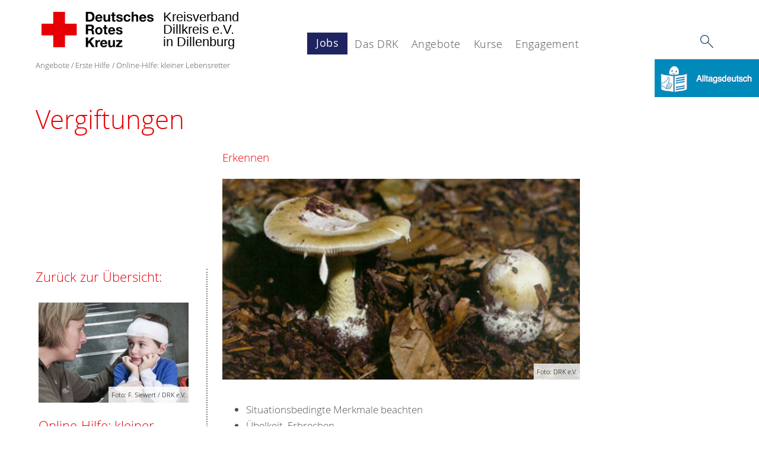

--- FILE ---
content_type: text/html; charset=utf-8
request_url: https://www.drk-dillenburg.de/leichte-sprache/angebote/erste-hilfe/kleiner-lebensretter/vergiftungen.html
body_size: 11383
content:

<!DOCTYPE html>
<html dir="ltr" lang="de-DE">
<head>

<meta charset="utf-8">
<!-- 
	This website is powered by TYPO3 - inspiring people to share!
	TYPO3 is a free open source Content Management Framework initially created by Kasper Skaarhoj and licensed under GNU/GPL.
	TYPO3 is copyright 1998-2026 of Kasper Skaarhoj. Extensions are copyright of their respective owners.
	Information and contribution at https://typo3.org/
-->




<meta name="generator" content="TYPO3 CMS" />
<meta name="description" content="Vergiftung können Sie unter anderem an Übelkeit, Erbrechen und Schwindelgefühl erkennen. So helfen Sie Betroffenen." />
<meta property="og:image" content="/typo3conf/ext/drk_template2016/Resources/Public/Backend/DRK_Logo.svg" />
<meta name="twitter:card" content="summary" />
<meta name="twitter:image" content="/typo3conf/ext/drk_template2016/Resources/Public/Backend/DRK_Logo.svg" />


<link rel="stylesheet" href="/fileadmin/user_upload/css/zusatz.css?1742823634" media="all">
<link rel="stylesheet" href="/typo3temp/assets/compressed/a582055a80c10417154c4270cc7c0b63-cdd6f4b923ed1cc4947d95d2a507b3ca.css?1740489191" media="all">
<link rel="stylesheet" href="/typo3temp/assets/compressed/merged-2c9447909990d876a43da9c159bfe92f-ab40a732d37d9f8dbd69ca13016b72d4.css?1740489191" media="all">
<link rel="stylesheet" href="/typo3temp/assets/compressed/merged-b233abe750148f19132cb2add397b631-f43426048483eb08f3a21e4798828ed0.css?1740489108" media="print">


<script src="/typo3temp/assets/compressed/merged-73a5baa939a945bdee1f5e87c0a81a29-79d73a0289c276347361658082ce6b6c.js?1740489191"></script>



<title>Vergiftungen - DRK KV Dillkreis e.V. </title><meta name="viewport" content="width=device-width, initial-scale=1.0, maximum-scale=2.0">        <meta name="msapplication-square70x70logo" content="/typo3conf/ext/drk_template2016/Resources/Public/Images/png/windows-tile-70x70.png">
        <meta name="msapplication-square150x150logo" content="Resources/Public/Images/png/windows-tile-150x150.png">
        <meta name="msapplication-square310x310logo" content="/typo3conf/ext/drk_template2016/Resources/Public/Images/png/windows-tile-310x310.png">
        <meta name="msapplication-TileImage" content="/typo3conf/ext/drk_template2016/Resources/Public/Images/png/windows-tile-144x144.png">
        <meta name="msapplication-TileColor" content="#e60005">
        <link rel="apple-touch-icon-precomposed" sizes="152x152" href="/typo3conf/ext/drk_template2016/Resources/Public/Images/png/apple-touch-icon-152x152-precomposed.png">
        <link rel="apple-touch-icon-precomposed" sizes="120x120" href="/typo3conf/ext/drk_template2016/Resources/Public/Images/png/apple-touch-icon-120x120-precomposed.png">
        <link rel="apple-touch-icon-precomposed" sizes="76x76" href="/typo3conf/ext/drk_template2016/Resources/Public/Images/png/apple-touch-icon-76x76-precomposed.png">
        <link rel="apple-touch-icon-precomposed" sizes="60x60" href="/typo3conf/ext/drk_template2016/Resources/Public/Images/png/apple-touch-icon-60x60-precomposed.png">
        <link rel="apple-touch-icon-precomposed" sizes="144x144" href="/typo3conf/ext/drk_template2016/Resources/Public/Images/png/apple-touch-icon-144x144-precomposed.png">
        <link rel="apple-touch-icon-precomposed" sizes="114x114" href="/typo3conf/ext/drk_template2016/Resources/Public/Images/png/apple-touch-icon-114x114-precomposed.png">
        <link rel="apple-touch-icon-precomposed" sizes="72x72" href="/typo3conf/ext/drk_template2016/Resources/Public/Images/png/apple-touch-icon-72x72-precomposed.png">
        <link rel="apple-touch-icon" sizes="57x57" href="/typo3conf/ext/drk_template2016/Resources/Public/Images/png/apple-touch-icon.png">
        <link rel="shortcut icon" href="/typo3conf/ext/drk_template2016/Resources/Public/Images/png/favicon.ico">
        <link rel="icon" type="image/png" sizes="64x64" href="/typo3conf/ext/drk_template2016/Resources/Public/Images/png/favicon.png">
<link rel="canonical" href="https://www.drk.de/hilfe-in-deutschland/erste-hilfe/der-kleine-lebensretter/vergiftungen/"/>
</head>
<body id="pid260" class="drk-flavour--drk-2021">


<div class="c-page c-page--twocolumns">
    
    <header class="c-page-head js-sticky">
        <nav data-topbar role="navigation">

            <div class="o-section__wrapper">
                <label for="showSearch" class="searchbutton" onclick="window.setTimeout(function() {jQuery('#headSearchField').focus();}, 300);">
                    <svg role="img" class="c-search-form__btn-img o-icon-button__icon" aria-label="Suche starten">
                        <title class="h-sr-only">
                            Suche starten
                        </title>
                        <use xmlns:xlink="http://www.w3.org/1999/xlink" xlink:href="/typo3conf/ext/drk_template2016/Resources/Public/Images/svg/spritemap.svg#sprite-search"></use>
                    </svg>
                </label>
                <input type="checkbox" id="showSearch">
                <div class="searchform">
                    <form action="/leichte-sprache/suche.html?tx__form_kesearch_pi1%5Bcontroller%5D=Standard&amp;cHash=06314cdb2b9eff17c34115771dc2fc4e" method="post">
<div>
<input type="hidden" name="__referrer[@extension]" value="" />
<input type="hidden" name="__referrer[@controller]" value="Standard" />
<input type="hidden" name="__referrer[@action]" value="index" />
<input type="hidden" name="__referrer[arguments]" value="YTowOnt95a20c6f633c35b813b993616d70feb86039b1902" />
<input type="hidden" name="__referrer[@request]" value="{&quot;@extension&quot;:null,&quot;@controller&quot;:&quot;Standard&quot;,&quot;@action&quot;:&quot;index&quot;}e9da2694625678cb3bcf467a1675e7e0de2596a2" />
<input type="hidden" name="__trustedProperties" value="{&quot;tx_kesearch_pi1&quot;:{&quot;sword&quot;:1}}25d2dad7b983788e293100da60d5658f79a241ee" />
</div>

                        <input placeholder="Suchtext" class="o-form__field o-form__field o-form__field--text" id="headSearchField" type="text" name="tx_kesearch_pi1[sword]" />
                    </form>
                </div>
                <div class="c-page-body__column--main">
                    <div class="ac-container"><input type="checkbox" id="showMenu"><ul class="dropdown dropdown-linear dropdown-columnar" id="nav"><li class="dir no-sub"><a href="https://www.drk-stellenangebote.de" target="_blank" class="main">Jobs</a></li><li class="dir"><input type="checkbox" id="menu-page-8"><label for="menu-page-8" class="main"><label for="menu-page-8" class="nav-more">+</label>Das DRK</label><ul class="column ac-small"><li><ul><li class="sub"><input type="checkbox" id="menu-page-407"><label for="menu-page-407" class="navigationSection nav-title"><label for="menu-page-407" class="nav-more">+</label>Wer wir sind</label><ul class="ac-small"><li><a href="/leichte-sprache/das-drk/wer-wir-sind/ansprechpartner.html">Ansprechpartner/-innen</a></li><li><a href="/leichte-sprache/das-drk/wer-wir-sind/praesidium-und-vorstand.html">Präsidium und Vorstand</a></li><li><a href="/leichte-sprache/das-drk/wer-wir-sind/ausschuss-ehrenamtlicher-dienst.html">Ausschuss Ehrenamtlicher Dienst</a></li><li><a href="/fileadmin/user_upload/PDF/Satzung_2023_02.pdf" target="_blank">Satzung</a></li><li><a href="/fileadmin/user_upload/Seiten/Das_DRK/2025-12-01_Organigramm_KV.pdf" target="_blank">Organigramm</a></li></ul></li></ul></li><li><ul><li class="sub"><input type="checkbox" id="menu-page-2124"><label for="menu-page-2124" class="navigationSection nav-title"><label for="menu-page-2124" class="nav-more">+</label>Selbstverständnis</label><ul class="ac-small"><li><a href="/leichte-sprache/das-drk/selbstverstaendnis/grundsaetze.html">Grundsätze</a></li><li><a href="/leichte-sprache/das-drk/selbstverstaendnis/leitbild.html">Leitbild</a></li><li><a href="/leichte-sprache/das-drk/selbstverstaendnis/auftrag.html">Auftrag</a></li><li><a href="/leichte-sprache/das-drk/selbstverstaendnis/geschichte.html">Geschichte</a></li><li><a href="/leichte-sprache/das-drk/selbstverstaendnis/hinweise-und-beschwerden.html">Hinweise und Beschwerden</a></li></ul></li></ul></li><li><ul><li class="sub"><input type="checkbox" id="menu-page-2125"><label for="menu-page-2125" class="navigationSection nav-title"><label for="menu-page-2125" class="nav-more">+</label>Aktuelle Meldungen</label><ul class="ac-small"><li><a href="/leichte-sprache/aktuell/aktuelle-meldungen/meldungen.html">Meldungen</a></li></ul></li><li class="sub"><input type="checkbox" id="menu-page-2548"><label for="menu-page-2548" class="navigationSection nav-title"><label for="menu-page-2548" class="nav-more">+</label>Broschüre</label><ul class="ac-small"><li><a href="/leichte-sprache/aktuell/broschuere/jahresrueckblicke-kv.html">Jahresrückblicke KV</a></li><li><a href="/leichte-sprache/aktuell/broschuere/chronik-drk-dillkreis-ev.html">Chronik, 1914 - 2014</a></li><li><a href="/leichte-sprache/aktuell/broschuere/rotkreuzimpuls.html">Rotkreuzimpuls</a></li></ul></li></ul></li><li><ul><li class="sub"><input type="checkbox" id="menu-page-2154"><label for="menu-page-2154" class="navigationSection nav-title"><label for="menu-page-2154" class="nav-more">+</label>Intern</label><ul class="ac-small"><li><a href="/leichte-sprache/das-drk/intern/login.html">Login</a></li></ul></li></ul></li><li><ul><li class="sub"><input type="checkbox" id="menu-page-2099"><label for="menu-page-2099" class="navigationSection nav-title"><label for="menu-page-2099" class="nav-more">+</label>Kontakt</label><ul class="ac-small"><li><a href="/leichte-sprache/das-drk/kontakt/telefonverzeichnis.html">Telefonverzeichnis</a></li><li><a href="/leichte-sprache/das-drk/kontakt/kontaktformular.html">Kontaktformular</a></li></ul></li></ul></li></ul></li><li class="dir"><input type="checkbox" id="menu-page-5" checked><label for="menu-page-5" class="main is-highlighted"><label for="menu-page-5" class="nav-more">+</label>Angebote</label><ul class="column ac-small"><li><ul><li class="sub"><input type="checkbox" id="menu-page-2068"><label for="menu-page-2068" class="navigationSection nav-title"><label for="menu-page-2068" class="nav-more">+</label>Wohnen & Betreuung</label><ul class="ac-small"><li><a href="/leichte-sprache/angebote/senioren/wohnen-betreuung/seniorenzentren.html">Seniorenzentren</a></li><li><a href="/leichte-sprache/angebote/senioren/wohnen-betreuung/wohnen-mit-service.html">Wohnen mit Service</a></li></ul></li><li class="sub"><input type="checkbox" id="menu-page-2067"><label for="menu-page-2067" class="navigationSection nav-title"><label for="menu-page-2067" class="nav-more">+</label>DRK Sozialstation</label><ul class="ac-small"><li><a href="/leichte-sprache/angebote/senioren/drk-sozialstation/aktivierender-hausbesuch.html">Aktivierender Hausbesuch</a></li><li><a href="/leichte-sprache/angebote/senioren/drk-sozialstation/ambulanter-pflegedienst.html">Ambulanter Pflegedienst</a></li><li><a href="/leichte-sprache/angebote/senioren/drk-sozialstation/ambulanter-pflegedienst-1.html">Pflegeberatung</a></li><li><a href="/leichte-sprache/angebote/senioren/drk-sozialstation/hauswirtschaft.html">Hauswirtschaft</a></li><li><a href="/leichte-sprache/angebote/senioren/drk-sozialstation/hausnotruf.html">Hausnotruf</a></li><li><a href="/leichte-sprache/angebote/senioren/drk-sozialstation/menueservice.html">Menüservice</a></li><li><a href="/leichte-sprache/angebote/senioren/drk-sozialstation/seniorenreisen.html">Seniorenreisen</a></li><li><a href="/leichte-sprache/angebote/senioren/drk-sozialstation/seniorentreffpunkt.html">Seniorentreffpunkte</a></li></ul></li><li class="sub"><input type="checkbox" id="menu-page-2425"><label for="menu-page-2425" class="navigationSection nav-title"><label for="menu-page-2425" class="nav-more">+</label>Pflege- u. Betreuungskurse</label><ul class="ac-small"><li><a href="/leichte-sprache/kurse/pflege-u-betreuungskurse.html">Pflege- u. Betreuungskurse</a></li><li><a href="/leichte-sprache/kurse/pflege-u-betreuungskurse/pflichtfortbildung-alltagsbegleiter.html">Pflichtfortbildung Alltagsbegleiter</a></li><li><a href="/leichte-sprache/kurse/pflege-u-betreuungskurse/helfer-in-der-pflege.html">Helfer in der Pflege</a></li></ul></li></ul></li><li><ul><li class="sub"><input type="checkbox" id="menu-page-2219"><label for="menu-page-2219" class="navigationSection nav-title"><label for="menu-page-2219" class="nav-more">+</label>Migration & Integration</label><ul class="ac-small"><li><a href="/leichte-sprache/angebote/migration-integration/kleidertreff.html">KleiderTREFF</a></li><li><a href="/leichte-sprache/angebote/migration-integration/migrationsberatung.html">Migrationsberatung</a></li></ul></li><li class="sub"><input type="checkbox" id="menu-page-2389"><label for="menu-page-2389" class="navigationSection nav-title"><label for="menu-page-2389" class="nav-more">+</label>Kinder, Jugend & Familie</label><ul class="ac-small"><li><a href="/leichte-sprache/angebote/kinder-jugend-familie/familienentlastender-dienst.html">Familienentlastender Dienst</a></li><li><a href="/leichte-sprache/angebote/kinder-jugend-und-familie/translate-to-deutsch-leichte-sprache-hausbesuche-hippy.html">[Translate to Deutsch, leichte Sprache:] Hausbesuche - HIPPY</a></li><li><a href="/leichte-sprache/angebote/kinder-jugend-familie/hilfen-zur-erziehung.html">Hilfen zur Erziehung</a></li><li><a href="/leichte-sprache/angebote/kinder-jugend-familie/jugendhilfeeinrichtung.html">Jugendhilfeeinrichtung</a></li><li><a href="/leichte-sprache/angebote/kinder-jugend-familie/pakt-fuer-den-ganztag.html">Pakt für den Ganztag</a></li><li><a href="/leichte-sprache/angebote/kinder-jugend-familie/teilhabeassistenz-in-schulen.html">Teilhabeassistenz in Schulen</a></li></ul></li></ul></li><li><ul><li class="sub"><input type="checkbox" id="menu-page-162"><label for="menu-page-162" class="navigationSection nav-title"><label for="menu-page-162" class="nav-more">+</label>Lebensmittel & Bekleidung</label><ul class="ac-small"><li><a href="/leichte-sprache/angebote/bekleidung-und-lebensmittel/dillenburger-tafel.html">Tafel Dillenburg</a></li><li><a href="/leichte-sprache/angebote/bekleidung-und-lebensmittel/kleidercontainer.html">Kleidercontainer</a></li><li><a href="/leichte-sprache/angebote/bekleidung-und-lebensmittel/kleiderlaeden.html">Kleiderläden</a></li></ul></li><li class="sub"><input type="checkbox" id="menu-page-2426"><label for="menu-page-2426" class="navigationSection nav-title"><label for="menu-page-2426" class="nav-more">+</label>Gesundheitsförderung</label><ul class="ac-small"><li><a href="/leichte-sprache/angebote/gesundheitsfoerderung/gesundheitsprogramme.html">Gesundheitsprogramme</a></li><li><a href="/leichte-sprache/angebote/gesundheitsfoerderung/therapiehunde-arbeit.html">Therapiehunde-Arbeit</a></li><li><a href="/leichte-sprache/angebote/gesundheitsfoerderung/kurberatung.html">Kurberatung</a></li></ul></li><li class="sub"><input type="checkbox" id="menu-page-2127"><label for="menu-page-2127" class="navigationSection nav-title"><label for="menu-page-2127" class="nav-more">+</label>Selbsthilfegruppen</label><ul class="ac-small"><li><a href="/leichte-sprache/angebote/selbsthilfegruppen/krebsnachsorge-fuer-frauen.html">Krebsnachsorge für Frauen</a></li><li><a href="/leichte-sprache/angebote/selbsthilfegruppen/multiple-sklerose-betroffene.html">Multiple Sklerose-Betroffene</a></li></ul></li></ul></li><li><ul><li class="sub"><input type="checkbox" id="menu-page-241"><label for="menu-page-241" class="navigationSection nav-title"><label for="menu-page-241" class="nav-more">+</label>Rettungsdienst & Bevölkerungsschutz</label><ul class="ac-small"><li><a href="/leichte-sprache/angebote/rettungsdienst-bevoelkerungsschutz/blutspende.html">Blutspende</a></li><li><a href="/leichte-sprache/angebote/rettungsdienst-bevoelkerungsschutz/bereitschaften.html">Bereitschaften</a></li><li><a href="/leichte-sprache/angebote/rettungsdienst-bevoelkerungsschutz/jugendrotkreuz.html">Jugendrotkreuz</a></li><li><a href="/leichte-sprache/angebote/rettungsdienst-bevoelkerungsschutz/schulprojekte.html">Schulprojekte</a></li><li><a href="/leichte-sprache/angebote/rettungsdienst-bevoelkerungsschutz/kreisauskunftsbuero.html">Personenauskunftsstelle (PASt)</a></li><li><a href="https://www.drk-rettungsdienstdillgmbh.de/" target="_blank">Rettungsdienst</a></li><li><a href="/leichte-sprache/angebote/rettungsdienst-bevoelkerungsschutz/rettungshundestaffel.html">Rettungshundestaffel</a></li><li><a href="/leichte-sprache/angebote/rettungsdienst-bevoelkerungsschutz/sanitaets-verpflegungsdienst.html">Sanitäts- & Verpflegungsdienst</a></li><li><a href="/leichte-sprache/angebote/rettungsdienst-bevoelkerungsschutz/sanitaets-betreuungszug.html">Sanitäts- & Betreuungszug</a></li></ul></li><li class="sub"><input type="checkbox" id="menu-page-174" checked><label for="menu-page-174" class="navigationSection nav-title is-highlighted"><label for="menu-page-174" class="nav-more">+</label>Erste Hilfe</label><ul class="ac-small"><li><a href="/leichte-sprache/angebote/erste-hilfe/erste-hilfe-kurse.html">Erste Hilfe Kurse</a></li><li><a href="/leichte-sprache/angebote/erste-hilfe/online-hilfe-kleiner-lebensretter.html">Online-Hilfe: kleiner Lebensretter</a></li></ul></li></ul></li></ul></li><li class="dir"><input type="checkbox" id="menu-page-271"><label for="menu-page-271" class="main"><label for="menu-page-271" class="nav-more">+</label>Kurse</label><ul class="column ac-small"><li><ul><li class="sub"><input type="checkbox" id="menu-page-2063"><label for="menu-page-2063" class="navigationSection nav-title"><label for="menu-page-2063" class="nav-more">+</label>Erste Hilfe</label><ul class="ac-small"><li><a href="/leichte-sprache/kurse/erste-hilfe/erste-hilfe-kurs.html">Erste Hilfe Kurs</a></li><li><a href="/leichte-sprache/kurse/erste-hilfe/erste-hilfe-kurs-fuer-hunde.html">Erste Hilfe am Hund</a></li><li><a href="/leichte-sprache/kurse/erste-hilfe/individuelle-lehrgaenge.html">Individuelle Lehrgänge</a></li><li><a href="/leichte-sprache/kurse/erste-hilfe/notfalltraining-reanimation.html">Notfalltraining: Reanimation</a></li><li><a href="/leichte-sprache/kurse/erste-hilfe/vorbeugen-und-reaktion-in-notlagen.html">Vorbeugen und Reaktion in Notlagen</a></li></ul></li><li class="sub"><input type="checkbox" id="menu-page-2403"><label for="menu-page-2403" class="navigationSection nav-title"><label for="menu-page-2403" class="nav-more">+</label>Erste Hilfe: Für Betriebe</label><ul class="ac-small"><li><a href="/leichte-sprache/kurse/erste-hilfe-fuer-betriebe/ersthelfer-ausbildung.html">Ersthelfer: Ausbildung</a></li><li><a href="/leichte-sprache/kurse/erste-hilfe-fuer-betriebe/ersthelfer-fortbildung.html">Ersthelfer: Fortbildung</a></li></ul></li></ul></li><li><ul><li class="sub"><input type="checkbox" id="menu-page-2062"><label for="menu-page-2062" class="navigationSection nav-title"><label for="menu-page-2062" class="nav-more">+</label>Erste Hilfe: An Kindern</label><ul class="ac-small"><li><a href="/leichte-sprache/kurse/erste-hilfe-an-kindern/erste-hilfe-kind/saeugling.html">Erste Hilfe: Kind/Säugling</a></li><li><a href="/leichte-sprache/kurse/erste-hilfe-an-kindern/notfalltraining-neugeborene/saeuglinge.html">Notfalltraining: Neugeborene/Säuglinge</a></li><li><a href="/leichte-sprache/kurse/erste-hilfe-an-kindern/notfalltraining-kleinkind/schulkind.html">Notfalltraining: Kleinkind/Schulkind</a></li><li><a href="/leichte-sprache/kurse/erste-hilfe-an-kindern/erste-hilfe-fuer-bildungs-und-betreuungeinrichtungen.html">Erste Hilfe für Bildungs- und Betreuungeinrichtungen</a></li></ul></li><li class="sub"><input type="checkbox" id="menu-page-2404"><label for="menu-page-2404" class="navigationSection nav-title"><label for="menu-page-2404" class="nav-more">+</label>Erste Hilfe: Für Kinder</label><ul class="ac-small"><li><a href="/leichte-sprache/kurse/erste-hilfe-fuer-kinder/erste-hilfe-kindergartenkinder.html">Erste Hilfe: Kindergartenkinder</a></li><li><a href="/leichte-sprache/kurse/erste-hilfe-fuer-kinder/erste-hilfe-grundschulkinder.html">Erste Hilfe: Grundschulkinder</a></li></ul></li></ul></li><li><ul><li class="sub"><input type="checkbox" id="menu-page-2065"><label for="menu-page-2065" class="navigationSection nav-title"><label for="menu-page-2065" class="nav-more">+</label>Gesundheitsprogramme</label><ul class="ac-small"><li><a href="/leichte-sprache/kurse/gesundheitsfoerderung/gedaechtnistraining.html">Gedächtnistraining</a></li><li><a href="/leichte-sprache/kurse/gesundheitsfoerderung/geselliges-tanzen.html">Geselliges Tanzen</a></li><li><a href="/leichte-sprache/kurse/gesundheitsfoerderung/gymnastik.html">Gymnastik</a></li><li><a href="/leichte-sprache/angebote/selbsthilfegruppen/gymnastik-fuer-osteoporose-betroffene.html">Osteoporose-Funktionsgymnastik</a></li><li><a href="/leichte-sprache/kurse/gesundheitsfoerderung/wassergymnastik.html">Wassergymnastik</a></li><li><a href="/leichte-sprache/kurse/gesundheitsfoerderung/yoga.html">Yoga</a></li></ul></li></ul></li><li><ul><li class="sub"><input type="checkbox" id="menu-page-2064"><label for="menu-page-2064" class="navigationSection nav-title"><label for="menu-page-2064" class="nav-more">+</label>Pflege- u. Betreuungskurse</label><ul class="ac-small"><li><a href="/leichte-sprache/kurse/pflege-u-betreuungskurse/ausbildung-alltagsbegleiter.html">Ausbildung Alltagsbegleiter</a></li><li><a href="/leichte-sprache/kurse/pflege-u-betreuungskurse/pflichtfortbildung-alltagsbegleiter.html">Pflichtfortbildung Alltagsbegleiter</a></li><li><a href="/leichte-sprache/kurse/pflege-u-betreuungskurse/helfer-in-der-pflege.html">Helfer in der Pflege</a></li></ul></li><li class="sub"><input type="checkbox" id="menu-page-2643"><label for="menu-page-2643" class="navigationSection nav-title"><label for="menu-page-2643" class="nav-more">+</label>Ausbildung im Ehrenamt</label><ul class="ac-small"><li><a href="/leichte-sprache/angebote/rettungsdienst-bevoelkerungsschutz/sanitaets-betreuungszug-1/kursangebote.html">Kursangebote</a></li><li><a href="/leichte-sprache/angebote/rettungsdienst-bevoelkerungsschutz/sanitaets-betreuungszug-1/kursangebote-1.html">Aktuelle Kurse</a></li></ul></li></ul></li></ul></li><li class="dir"><input type="checkbox" id="menu-page-2641"><label for="menu-page-2641" class="main"><label for="menu-page-2641" class="nav-more">+</label>Engagement</label><ul class="column ac-small"><li><ul><li class="sub"><input type="checkbox" id="menu-page-2198"><label for="menu-page-2198" class="navigationSection nav-title"><label for="menu-page-2198" class="nav-more">+</label>Engagement</label><ul class="ac-small"><li><a href="/leichte-sprache/engagement/ehrenamtlich-mitarbeiten.html">Ehrenamtlich mitarbeiten</a></li><li><a href="https://www.drk-stellenangebote.de" target="_blank">Stellenangebote</a></li><li><a href="/leichte-sprache/engagement/freiwilliges-soziales-jahr-fsj.html">Freiwilliges Soziales Jahr (FSJ)</a></li><li><a href="/leichte-sprache/engagement/geldspende.html">Geldspende</a></li><li><a href="/leichte-sprache/engagement/mitglied-werden.html">Mitglied werden</a></li></ul></li></ul></li></ul></li></ul></div>
                </div>
                <aside class="c-page-body__column c-page-body__column--aside">
                    <label for="showMenu" id="showMenuLabel">
                        <span class="c-menu-main-toggle__icon-wrap js-toggle c-menu-main-toggle--open is-active">
                            <svg role="img" class="c-menu-main-toggle__icon" aria-labelledby="sprite-menu">
                                <title class="h-sr-only" id="sprite-menu">
                                    Menü
                                </title>
                                <use xmlns:xlink="http://www.w3.org/1999/xlink" xlink:href="/typo3conf/ext/drk_template2016/Resources/Public/Images/svg/spritemap.svg#sprite-menu"></use>
                            </svg>
                        </span>
                    </label>
                    
<span class="c-page-head__title">
    <a href="/leichte-sprache/index.html" title="Kreisverband Dillkreis e.V. in Dillenburg" class="c-page-head__home-link">
        
                
                        <svg role="img" class="c-page-head__logo"
                             aria-labelledby="sprite-logo-drk">
                            <title class="h-sr-only" id="sprite-logo-drk">
                                Deutsches Rotes Kreuz
                            </title>
                            <use
                                xlink:href="/typo3conf/ext/drk_template2016/Resources/Public/Images/svg/spritemap.svg#sprite-logo-drk"></use>
                        </svg>
                        
        <span class="brand">
            <span class="line1">
                Kreisverband&nbsp;
            </span>
            <span class="line2">
                Dillkreis e.V.&nbsp;
            </span>
            <span class="line3">
                in Dillenburg&nbsp;
            </span>
        </span>

                    
            
    </a>
</span>




                </aside>
            </div>

             
        </nav>
    </header>


    <main class="c-page-body" role="main">
        
        <article class="c-article   o-section">
            
    <div class="language-easy-language">
        
                <a href="/angebote/erste-hilfe/kleiner-lebensretter/vergiftungen.html" hreflang="de-DE" title="Deutsch" class="language language-inactive ">
                    
                            <img alt="Alltagsdeutsch" src="/typo3conf/ext/drk_template2016/Resources/Public/Images/png/leichte-sprache-deutsch-klein.png" width="176" height="64" />
                        
                </a>
            
    </div>
    

            <div class="o-section__wrapper">
                
    <div class="c-menu-breadcrumb o-gridblock">
        <div class="c-menu-breadcrumb__wrapper">
            <h4 class="h-hide">
                Sie befinden sich hier:
            </h4>
            <ol class="c-menu-breadcrumb__list"><li class="c-menu-breadcrumb__item">Angebote</li><li class="c-menu-breadcrumb__item"><a href="/leichte-sprache/angebote/erste-hilfe.html" title="Erste Hilfe" class="c-menu-breadcrumb__link">Erste Hilfe</a></li><li class="c-menu-breadcrumb__item">Online-Hilfe: kleiner Lebensretter</li></ol>
        </div>
    </div>

                
                         <header class="c-article__header o-section__header">
                                  

<div class="o-cms-content" id="c4335">
    
        

    
            <h1 class="o-cms-content__headline">
                Vergiftungen
            </h1>
        



    
</div>


                          </header>
                          <div class="c-page-body__column c-page-body__column--main">
                              
<div class="o-cms-content" id="c4341">
    
        

    
            
            <h4 class="o-cms-content__headline">
                Erkennen
            </h4>
        



    

    <div class="o-cms-content__body">
        
        
        
        
            <div class="o-media o-media--stacked">
        

            
            
                


        
            
                
                    
                        
    
            
                    <figure class="o-media__img o-media__img--fill">
                        
    <div class="o-media__imageholder">
        <img title="Vergiftungen" alt="Vergiftungen" src="/fileadmin/Bilder_und_Videos/Angebote/Erste_Hilfe/Kleiner_Lebensretter/Vergiftungen/vergiftung_thema1.jpg" width="360" height="202" />
        

    
        <span class="o-media__copyright">
            Foto: DRK e.V.
        </span>
    



    </div>


                        <figcaption class="o-media__caption">
                            
                        </figcaption>

                    </figure>
                
        

                    
                    
                    
                
            
        
    









            
            

            
            <div class="o-media__body">
                <ul><li>Situationsbedingte Merkmale beachten</li><li>Übelkeit, Erbrechen</li><li>Durchfall</li><li>Schweißausbrüche</li><li>Krämpfe</li><li>Eventuell Bewusstlosigkeit oder Herz-Kreislauf-Stillstand</li><li>Schwindel</li><li>Bewusstseinstrübung</li></ul>
            </div>

            
        </div>
    </div>
</div>


<div class="o-cms-content" id="c4343">
    
        

    
            
            <h4 class="o-cms-content__headline">
                Maßnahmen
            </h4>
        



    

    <div class="o-cms-content__body">
        
        
        
        
            <div class="o-media o-media--stacked">
        

            
            
                


        
    









            
            

            
            <div class="o-media__body">
                <p>Alle vom Ersthelfer durchführbaren Maßnahmen entsprechen den grundsätzlichen Maßnahmen, wie sie in den anderen Verletzungs- und Erkrankungszuständen schon beschrieben worden sind. Zusätzlich ist der Eigenschutz zu beachten (Gase, Kontaktgifte u. ä.)</p><ul><li>Eigene Sicherheit beachten</li><li>Schutzhandschuhe anziehen</li><li>Den Betroffenen ansprechen, beruhigen</li><li>Fragen Sie bei Kindern geduldig nach, was geschehen ist!</li><li><a href="/leichte-sprache/angebote/erste-hilfe/kleiner-lebensretter/notruf-112.html" title="Öffnet internen Link im aktuellen Fenster" class="internal-link">Notruf 112</a></li><li>Ggf. Giftinformationszentrale anrufen 030 19240<br />Alle wichtigen Notrufnummern finden Sie unter folgendem Link: <a href="http://mobil.drk-intern.de/notruf.php" title="Notrufnummern" target="_self" class="external-link-new-window">Notrufnummern</a></li><li>Anweisungen der Giftnotrufszentrale befolgen (z. B. schluckweise Wasser ja/nein)</li><li>Hilfestellung beim Erbrechen, jedoch kein Erbrechen herbeirufen</li><li>Giftreste und/oder Erbrochenes sicherstellen und dem Rettungsdienst mitgeben</li><li>Schockbekämpfung</li><li>Betroffenen zudecken</li><li>Bei <a href="/leichte-sprache/angebote/erste-hilfe/kleiner-lebensretter/bewusstlosigkeit.html" title="Öffnet internen Link im aktuellen Fenster" class="internal-link">Bewusstlosigkeit</a> und vorhandener Atmung laut &quot;Hilfe&quot; rufen , um Umstehende auf die Notfallsituation aufmerksam zu machen</li><li><a href="/leichte-sprache/angebote/erste-hilfe/kleiner-lebensretter/stabile-seitenlage.html" title="Öffnet internen Link im aktuellen Fenster" class="internal-link">Stabile Seitenlage</a></li><li>Bis zum Eintreffen des Rettungsdienstes beruhigen, trösten und beobachten, wiederholt Bewusstsein und Atmung prüfen</li><li>Bei Bewusstlosigkeit und fehlender normaler Atmung Herz-Lungen-Wiederbelebung</li><li>Bei inneren Verätzungen zugunsten der eigenen Sicherheit und Atemspende verzichten</li></ul>
            </div>

            
        </div>
    </div>
</div>


<div class="o-cms-content" id="c4356">
    
        

    
            
            <h4 class="o-cms-content__headline">
                Hinweise zur Vorbeugung von Vergiftungen 
            </h4>
        



    

    <div class="o-cms-content__body">
        
        
        
        
            <div class="o-media o-media--stacked">
        

            
            
                


        
    









            
            

            
            <div class="o-media__body">
                <ul><li>Giftstoffe, Chemikalien, Medikamente und Pflanzenschutzmittel nie in Getränkeflaschen umfüllen!</li><li>Kinder von giftigen Substanzen und Pflanzen fernhalten</li></ul>
            </div>

            
        </div>
    </div>
</div>


<div class="o-cms-content" id="c4336">
    
        

    
            
        



    

    <div class="o-cms-content__body">
        
        
        
        
            <div class="o-media o-media--stacked">
        

            
            
                


        
    









            
            

            
            <div class="o-media__body">
                <p>Vergiftungs-Informationszentrale</p>
<p><strong>Zentr. Beratungsstelle/ Giftnotruf&nbsp;Berlin</strong><br /> <em>(insbesondere Kindernotfälle)</em><br /> <strong>Tel: 030 - 19 240</strong></p>
<p><strong>Bei akuten Notfällen</strong><br /> <strong><a href="https://www.drk.de/hilfe-in-deutschland/erste-hilfe/notruf-112" target="_self" class="internal-link">Notruf 112!</a></strong></p>
            </div>

            
        </div>
    </div>
</div>


                              



                          </div>

                          <aside class="c-page-body__column c-page-body__column--aside">
                              



                              
    

            <div id="c20289" class="frame frame-default frame-type-shortcut frame-layout-0">
                
                
                    



                
                
                

    
    
        

<div class="o-cms-content" id="c20269">
    

    
            <h3 class="o-cms-content__headline">
                Zurück zur Übersicht:
            </h3>
        




    <div class="o-cms-content__body">
        <ul class="o-gridblock o-gridblock--1column">
            
                <li class="c-teaser-list__item">
                    <div class="c-teaser   o-media">
                        
                                
    <figure class="c-teaser__img c-teaser__img--left   o-media__img">
        <div class="o-media__imageholder">
            <a href="/leichte-sprache/angebote/erste-hilfe/online-hilfe-kleiner-lebensretter.html" title="Online-Hilfe: kleiner Lebensretter" class="c-teaser__imagelink">
                
    
            <img title="Kleiner Lebensretter" alt="Kleiner Lebensretter" src="/fileadmin/Bilder_und_Videos/Angebote/Selbsthilfegruppen/kleiner_lr-teaser.jpg" width="660" height="440" />
            

    
        <span class="o-media__copyright">
            Foto: F. Siewert / DRK e.V.
        </span>
    



        

            </a>
        </div>
    </figure>

                            

                        <div class="c-teaser__content   o-media__body">
                            <h3 class="c-teaser__title">
                                <a href="/leichte-sprache/angebote/erste-hilfe/online-hilfe-kleiner-lebensretter.html" title="Online-Hilfe: kleiner Lebensretter" class="o-cms-content__header-link">
                                    
                                            Online-Hilfe: kleiner Lebensretter
                                        
                                </a>
                            </h3>

                            <p>
                                
                                    Der kleine Lebensretter frischt Ihr Erste-Hilfe-Wissen auf und hilft Ihnen, im Notfall richtig zu helfen.
                                
                                <br>
                                <a href="/leichte-sprache/angebote/erste-hilfe/online-hilfe-kleiner-lebensretter.html" title="Online-Hilfe: kleiner Lebensretter" class="c-teaser__link">
                                    Weiterlesen
                                </a>
                            </p>
                        </div>
                    </div>
                </li>
            
        </ul>
    </div>
</div>








    
    
    
    




                
                    



                
                
                    



                
            </div>

        


                          </aside>
                    
            </div>
        </article>
    </main>
    
    <footer class="c-page-foot o-section">
        <div class="o-section__wrapper">
            <nav class="c-menu-footer" role="navigation">

                
                <div class="c-page-foot__column"><ul class="c-menu-footer__list c-menu-footer__list--l1"><li class="c-menu-footer__item c-menu-footer__item--l1">Spenden</li><li class="c-menu-footer__item c-menu-footer__item--l2"><a href="/leichte-sprache/engagement/geldspende.html" title="Jetzt spenden" class="c-menu-footer__link">Jetzt spenden</a></li></ul></div><div class="c-page-foot__column"><ul class="c-menu-footer__list c-menu-footer__list--l1"><li class="c-menu-footer__item c-menu-footer__item--l1">Mitwirken</li><li class="c-menu-footer__item c-menu-footer__item--l2"><a href="/leichte-sprache/angebote/rettungsdienst-bevoelkerungsschutz/blutspende.html" title="Blutspende" class="c-menu-footer__link">Blutspende</a></li><li class="c-menu-footer__item c-menu-footer__item--l2"><a href="/leichte-sprache/engagement/engagement.html" title="Engagement" class="c-menu-footer__link">Engagement</a></li><li class="c-menu-footer__item c-menu-footer__item--l2"><a href="/leichte-sprache/engagement/mitglied-werden.html" title="Mitglied werden" class="c-menu-footer__link">Mitglied werden</a></li><li class="c-menu-footer__item c-menu-footer__item--l2"><a href="https://www.drk-stellenangebote.de" target="_blank" title="Stellenbörse" class="c-menu-footer__link">Stellenbörse</a></li></ul></div><div class="c-page-foot__column"><ul class="c-menu-footer__list c-menu-footer__list--l1"><li class="c-menu-footer__item c-menu-footer__item--l1">Informieren</li><li class="c-menu-footer__item c-menu-footer__item--l2"><a href="/leichte-sprache/aktuell/aktuelle-meldungen/meldungen.html" title="Aktuelles" class="c-menu-footer__link">Aktuelles</a></li><li class="c-menu-footer__item c-menu-footer__item--l2"><a href="/leichte-sprache/start/angebote.html" title="Angebote" class="c-menu-footer__link">Angebote</a></li><li class="c-menu-footer__item c-menu-footer__item--l2"><a href="/leichte-sprache/kurse.html" title="Kurse" class="c-menu-footer__link">Kurse</a></li></ul></div><div class="c-page-foot__column"><ul class="c-menu-footer__list c-menu-footer__list--l1"><li class="c-menu-footer__item c-menu-footer__item--l1">Service</li><li class="c-menu-footer__item c-menu-footer__item--l2"><a href="/leichte-sprache/start/service/datenschutzerklaerung.html" title="Datenschutz" class="c-menu-footer__link">Datenschutz</a></li><li class="c-menu-footer__item c-menu-footer__item--l2"><a href="/leichte-sprache/start/service/impressum.html" title="Impressum" class="c-menu-footer__link">Impressum</a></li><li class="c-menu-footer__item c-menu-footer__item--l2"><a href="/leichte-sprache/das-drk/kontakt/kontaktformular.html" title="Kontakt" class="c-menu-footer__link">Kontakt</a></li><li class="c-menu-footer__item c-menu-footer__item--l2"><a href="/leichte-sprache/das-drk/wer-wir-sind/ansprechpartner.html" title="Ansprechpartner" class="c-menu-footer__link">Ansprechpartner</a></li><li class="c-menu-footer__item c-menu-footer__item--l2"><a href="/leichte-sprache/das-drk/selbstverstaendnis/hinweise-und-beschwerden.html" title="Hinweise/Beschwerden" class="c-menu-footer__link">Hinweise/Beschwerden</a></li></ul></div>
                <div class="c-page-foot__column c-page-foot__column--large">
                    <div class="c-menu-social">
                        <p class="c-menu-social__headline">
                            
                                    Social Media-Kanäle des DRK
                                
                        </p>
                        <ul class="c-menu-social__list">
                            
                            
                            <li class="c-menu-social__item">
                                <a href="https://de-de.facebook.com/drkdillkreis/"
                                   class="c-menu-social__link"
                                   target="_blank"
                                   rel="noopener noreferrer"
                                   title="zum Facebook-Profil">
                                    <svg role="img"
                                         class="c-menu-social__icon o-icon-button__icon"
                                         aria-label="zum Facebook-Profil">
                                        <title class="h-sr-only">
                                            zum Facebook-Profil
                                        </title>
                                        <use
                                            xlink:href="/typo3conf/ext/drk_template2016/Resources/Public/Images/svg/spritemap.svg#sprite-facebook"></use>
                                    </svg>
                                </a>
                            </li>
                            
                            
                            <li class="c-menu-social__item">
                                <a href="https://www.instagram.com/drk_dillkreis/"
                                   class="c-menu-social__link"
                                   target="_blank"
                                   rel="noopener noreferrer"
                                   title="zum Instagram-Profil des DRK">
                                    <svg role="img"
                                         class="c-menu-social__icon o-icon-button__icon"
                                         aria-label="zum Instagram-Profil des DRK">
                                        <title class="h-sr-only">
                                            zum Instagram-Profil des DRK
                                        </title>

                                        <use
                                            xlink:href="/typo3conf/ext/drk_template2016/Resources/Public/Images/svg/spritemap.svg#sprite-instagram"></use>
                                    </svg>
                                </a>
                            </li>
                            
                            
                            
                        </ul>
                    </div>
                </div>
            </nav>
        </div>
    </footer>

</div>

    <a href="#" class="c-toplink">
        zum Anfang
    </a>
<script src="/typo3temp/assets/compressed/merged-2eb78d454925d08d2441d197f7df310b-622dcba37af10b3585d6870fd13d3cd8.js?1740489191"></script>
<script src="/typo3temp/assets/compressed/merged-4e26f07d245c8b3a4af728e3f71fed37-189c092ad4ef6687ab3366822ab513a3.js?1740489108"></script>

<script type="text/plain" data-cookiecategory="analytics" async src="https://www.googletagmanager.com/gtag/js?id=AW-16511298089"></script>
<script type="text/plain" data-cookiecategory="analytics">
    window.dataLayer = window.dataLayer || [];
    function gtag(){window.dataLayer.push(arguments);}
    gtag('js', new Date());

    gtag('config', 'AW-16511298089');
</script>








<script>
  window.addEventListener('load', function(){



    // obtain plugin
    var cc = initCookieConsent();

    // logo
    var logo = '<svg role="img" class="c-page-head__logo" aria-labelledby="sprite-logo-drk"><use xlink:href="/typo3conf/ext/drk_template2016/Resources/Public/Images/svg/spritemap.svg#sprite-logo-drk"></use></svg>';
    var cookie = '🍪';

    // run plugin with your configuration
    cc.run({
      current_lang: 'de',
      autoclear_cookies: true,                   // default: false
      page_scripts: true,                        // default: false

      // mode: 'opt-in'                          // default: 'opt-in'; value: 'opt-in' or 'opt-out'
      // delay: 0,                               // default: 0
      // auto_language: '',                      // default: null; could also be 'browser' or 'document'
      // autorun: true,                          // default: true
      force_consent: false,                   // default: false
      // hide_from_bots: false,                  // default: false
      // remove_cookie_tables: false             // default: false
      // cookie_name: 'cc_cookie',               // default: 'cc_cookie'
      cookie_expiration: 182,                    // default: 182 (days)
      // cookie_necessary_only_expiration: 182   // default: disabled
      // cookie_domain: location.hostname,       // default: current domain
      // cookie_path: '/',                       // default: root
      // cookie_same_site: 'Lax',                // default: 'Lax'
      // use_rfc_cookie: false,                  // default: false
      // revision: 0,                            // default: 0

      onFirstAction: function(user_preferences, cookie){
        // callback triggered only once on the first accept/reject action
        
      },

      onAccept: function (cookie) {
        	if(!cc.allowedCategory('analytics')){
	  manager.rejectService('all');
	} else{
	  manager.acceptService('all');
	}
	if(!cc.allowedCategory('preference')){
		if (cc.validCookie('cc_external')) {
			cc.eraseCookies(['cc_external']);
		};
	} else {
	  var date = new Date();
	  var nameandvalue = 'cc_external=allow';
	  date.setTime(date.getTime() + (182*24*60*60*1000));
	  expires = "; expires=" + date.toUTCString();
	  document.cookie = nameandvalue + expires + "; path=/";
	}
      },

      onChange: function (cookie, changed_categories) {
        	if(cc.allowedCategory('analytics')){
	  manager.acceptService('all');
	}
	if(!cc.allowedCategory('analytics')){
	  manager.rejectService('all');
	  var allCookies = document.cookie.split(';');
	  for (var i = 0; i < allCookies.length; i++)
		document.cookie = allCookies[i] + "=;expires="
		  + new Date(0).toUTCString();
	}
	if(!cc.allowedCategory('preference')){
	  if (cc.validCookie('cc_external')) {
			cc.eraseCookies(['cc_external']);
		};
	} else{
	  var date = new Date();
	  var nameandvalue = 'cc_external=allow';
	  date.setTime(date.getTime() + (182*24*60*60*1000));
	  expires = "; expires=" + date.toUTCString();
	  document.cookie = nameandvalue + expires + "; path=/";
	}
      },

      gui_options: {
        consent_modal: {
          layout: 'cloud',               // box/cloud/bar
          position: 'middle center',     // bottom/middle/top + left/right/center
          transition: 'slide',           // zoom/slide
          swap_buttons: false           // enable to invert buttons
        },
        settings_modal: {
          layout: 'bar',                 // box/bar
          // position: 'left',           // left/right
          transition: 'slide'            // zoom/slide
        }
      },

      languages: {
        'de': {
          consent_modal: {
            title: cookie + ' Wir verwenden Cookies / externe Dienste!',
            description: 'Diese Website verwendet essentielle Cookies und externe Dienste, um ihren ordnungsgemäßen Betrieb zu gewährleisten und Tracking-Cookies, um zu verstehen, wie Sie mit ihr interagieren. Letztere werden nur nach Zustimmung gesetzt werden. <button type="button" data-cc="c-settings" class="cc-link">Cookie Einstellungen</button>',
            primary_btn: {
              text: 'Alle Cookies zulassen',
              role: 'accept_all'              // 'accept_selected' or 'accept_all'
            },
            secondary_btn: {
              text: 'Alle ablehnen',
              role: 'accept_necessary'        // 'settings' or 'accept_necessary'
            }
          },
          settings_modal: {
            title: logo,
            save_settings_btn: 'Speichern',
            accept_all_btn: 'Alle Cookies zulassen',
            reject_all_btn: 'Alle ablehnen',
            close_btn_label: 'Schließen',
            cookie_table_headers: [
              {col1: 'Name'},
              {col2: 'Domain'},
              {col3: 'Verfallsdatum'},
              {col4: 'Beschreibung'}
            ],
            blocks: [
              {
                title: 'Cookie-Einstellungen 📢',
                description: 'Wir verwenden Cookies und externe Dienste, um die grundlegenden Funktionen der Website zu gewährleisten und um Ihr Online-Erlebnis zu verbessern. Sie können für jede Kategorie wählen, ob Sie sie ein- oder ausschalten möchten. Für weitere Einzelheiten zu Cookies und anderen sensiblen Daten lesen Sie bitte die vollständige <a href="/index.php?id=527" class="cc-link">Datenschutzvereinbarung</a>.'
              }, {
                title: 'Technisch notwendige Cookies',
                description: 'Diese Cookies sind für die ordnungsgemäße Funktion unserer Website unerlässlich. Ohne diese Cookies würde die Website nicht richtig funktionieren',
                toggle: {
                  value: 'necessary',
                  enabled: true,
                  readonly: true          // cookie categories with readonly=true are all treated as "necessary cookies"
                },
                cookie_table: [             // list of all expected cookies
                  {
                    col1: 'cc_cookie',
                    col2: 'www.drk-dillenburg.de',
                    col3: '182 Tage',
                    col4: 'Zur Speicherung Ihrer Cookie-Auswahl',
                  },
                  
//	  {
//		col1: 'namen des cookies',
//		col2: 'www.domain.de',
//		col3: 'Laufzeit des Cookies',
//		col4: 'Beschreibung des Cookies',
//	  },

                ]
              }, {
                title: 'Präferenz',
                description: 'Präferenz-Cookies ermöglichen unserer Webseite sich an Informationen zu erinnern, die die Art beeinflussen, wie sich eine Webseite verhält oder aussieht, wie z. B. Ihre bevorzugte Sprache oder die Region in der Sie sich befinden.',
                toggle: {
                  value: 'preference',     // your cookie category
                  enabled: false,
                  readonly: false
                },
								cookie_table: [
                  
	  {
		col1: 'cc_external',
		col2: 'www.drk-dillenburg.de',
		col3: '182',
		col4: 'Dieser Cookie erlaubt das nachladen externer Dienste auf unserer Website. Unter anderem unsere Stellenbörse, OSM/GoogleMaps Karten u.a.',
	  },

								]
              }, {
                title: 'Statistiken',
                description: 'Diese Cookies helfen Webseiten-Besitzern zu verstehen, wie Besucher mit Webseiten interagieren, indem Informationen anonym gesammelt und gemeldet werden.',
                toggle: {
                  value: 'analytics',
                  enabled: false,
                  readonly: false
                },
                cookie_table: [            // list of all expected cookies
                  {
                    col1: 'cc_youtube',
                    col2: 'www.drk-dillenburg.de',
                    col3: '182 Tage',
                    col4: 'Speicherung zur Zustimmung zum Laden von YouTube Videos, Daten werden ggf. in die USA und zu Google übermittelt.'
                  },
                  {
                    col1: 'cc_maps',
                    col2: 'www.drk-dillenburg.de',
                    col3: '182 Tage',
                    col4: 'Speicherung zur Zustimmung zum Laden von Google Maps Karten, Daten werden ggf. in die USA und zu Google übermittelt.'
                  },
                  {
                    col1: 'cc_vimeo',
                    col2: 'www.drk-dillenburg.de',
                    col3: '182 Tage',
                    col4: 'Speicherung zur Zustimmung zum Laden von Vimeo Videos, Daten werden ggf. in die USA und zu Vimeo übermittelt.'
                  },
                  {
                    col1: 'cc_dailymotion',
                    col2: 'www.drk-dillenburg.de',
                    col3: '182 Tage',
                    col4: 'Speicherung zur Zustimmung zum Laden von Dailymotion Videos, Daten werden bleiben in Europa und werden zu Dailymotion übermittelt.'
                  },
									
                  
                  
                  
                    			{
				col1: '^_ga',
				col2: 'google.com',
				col3: '2 Jahre',
				col4: 'Dient zur Unterscheidung von Benutzern.',
				is_regex: true
			},
			{
				col1: '_ga_<container-id>',
				col2: 'google.com',
				col3: '2 Jahre',
				col4: 'Wird verwendet, um den Sitzungsstatus zu erhalten.',
			},
                  
                  
//	  {
//		col1: 'namen des cookies',
//		col2: 'www.domain.de',
//		col3: 'Laufzeit des Cookies',
//		col4: 'Beschreibung des Cookies',
//	  },

  							]
              }, 
//  {
//	title: 'Beispielkategorie',
//	description: 'Beschreibung der Beispielkategorie',
//	toggle: {
//	  value: 'custom',
//	  enabled: false,
//	  readonly: false          // cookie categories with readonly=true are all treated as "necessary cookies"
//	},
//	cookie_table: [             // list of all expected cookies
//	  {
//		col1: 'namen des cookies',
//		col2: 'www.domain.de',
//		col3: 'Laufzeit des Cookies',
//		col4: 'Beschreibung des Cookies',
//	  },
//	]
//  },

							{
                title: 'Weitere Informationen',
                description: 'Wenn Sie noch Fragen zu unserem Datenschutz haben, können Sie uns jederzeit <a class="cc-link" href="/index.php?id=402">kontaktieren</a>.',
              }
            ]
          }
        }
      }
    });
  });
</script>
<button type="button" id="revoke" class="cc-revoke" data-cc="c-settings" style="display:none;"></button>
</body>
</html>

--- FILE ---
content_type: text/css; charset=utf-8
request_url: https://www.drk-dillenburg.de/fileadmin/user_upload/css/zusatz.css?1742823634
body_size: 1571
content:
/* Linie zw. Linker und Hauptspalte */ 
div.c-page.c-page--twocolumns main.c-page-body article.c-article.o-section div.o-section__wrapper aside.c-page-body__column.c-page-body__column--aside{
  border-right: 2px dotted grey;
}

/* Juniorhelfer Formular Überschrift */
body#pid2218.drk-flavour--drk-2021.f-topbar-fixed div.c-page.c-page--twocolumns main.c-page-body article.c-article.o-section div.o-section__wrapper div.c-page-body__column.c-page-body__column--main div#c20514.o-cms-content div.o-cms-content__body div.tx-drk-orderform form#drk_orderform.o-form.c-form fieldset#drk_orderform-fieldset-1.form-group div.clearfix h2{
  display: none;
}
body#pid2218.drk-flavour--drk-2021.f-topbar-fixed div.c-page.c-page--twocolumns main.c-page-body article.c-article.o-section div.o-section__wrapper div.c-page-body__column.c-page-body__column--main div#c20514.o-cms-content div.o-cms-content__body div.tx-drk-orderform form#drk_orderform.o-form.c-form:before{
  content: 'Kontaktformular Juniorhelfer';
  font-size: 40px;
  color: red;   
}

/* Kurberatung Formular Überschrift */
body#pid146.drk-flavour--drk-2021.f-topbar-fixed div.c-page.c-page--twocolumns main.c-page-body article.c-article.o-section div.o-section__wrapper div.c-page-body__column.c-page-body__column--main div#c19312.o-cms-content div.o-cms-content__body div.tx-drk-orderform form#drk_orderform.o-form.c-form fieldset#drk_orderform-fieldset-1.form-group div.clearfix h2{
  display: none;
}
body#pid146.drk-flavour--drk-2021.f-topbar-fixed div.c-page.c-page--twocolumns main.c-page-body article.c-article.o-section div.o-section__wrapper div.c-page-body__column.c-page-body__column--main div#c19312.o-cms-content div.o-cms-content__body div.tx-drk-orderform form#drk_orderform.o-form.c-form fieldset#drk_orderform-fieldset-1.form-group:before{
  content: 'Kontaktformular Kurberatung';
  font-size: 40px;
  color: red;

}
/* Krebsnachsorge für Frauen Formular Überschrift */
body#pid2131.drk-flavour--drk-2021.f-topbar-fixed div.c-page.c-page--twocolumns main.c-page-body article.c-article.o-section div.o-section__wrapper div.c-page-body__column.c-page-body__column--main div#c19342.o-cms-content div.o-cms-content__body div.tx-drk-orderform form#drk_orderform.o-form.c-form fieldset#drk_orderform-fieldset-1.form-group div.clearfix h2{
  display: none;
}
body#pid2131.drk-flavour--drk-2021.f-topbar-fixed div.c-page.c-page--twocolumns main.c-page-body article.c-article.o-section div.o-section__wrapper div.c-page-body__column.c-page-body__column--main div#c19342.o-cms-content div.o-cms-content__body div.tx-drk-orderform form#drk_orderform.o-form.c-form fieldset#drk_orderform-fieldset-1.form-group:before{
  content: 'Kontaktformular Krebsnachsorge für Frauen';
  font-size: 40px;
  color: red;

}

/* Ansprechpartner T. Sukup */ 
div#c20338.o-cms-content.c-gridelements div.o-cms-content__body div.o-gridblock div.o-gridblock--item.o-gridblock__item--small{
  border-left: solid 1.5px grey;
}

div.c-page.c-page--twocolumns main.c-page-body article.c-article.o-section div.o-section__wrapper div.c-page-body__column.c-page-body__column--main div#c20089.o-cms-content div.o-cms-content__body div.o-media.o-media--left figure.o-media__img.o-media__img--fill a.o-media__link.o-media__link--overlay div.o-media__imageholder img:hover{
  border-radius: 75px;
  border: 8px solid white;
}

/* Linke Spalte */
aside.c-page-body__column.c-page-body__column--aside .o-cms-content div.o-cms-content__body div.o-media.o-media--stacked div.o-media__body, aside.c-page-body__column.c-page-body__column--aside .o-cms-content div.o-cms-content__body ul.o-gridblock.o-gridblock--1column li.c-teaser-list__item div.c-teaser.o-media{
  padding-left: 5px;
  padding-right: 5px;
  padding-top: 5px;
  padding-bottom: 5px;
}

/* Menüführung */ 
div.c-page-body__column--main div.ac-container ul#nav.dropdown.dropdown-linear.dropdown-columnar li.dir ul.column.ac-small li ul li.sub{
  /* border-right: 1px solid grey; */
  /* padding-right: 15px;*/
  width: 225px;
  background-color: rgba(235,245,255,0.9);
  border-radius: 10px;
  border-right: 2px solid grey;
  border-bottom: 2px solid grey;
}
div.c-page-body__column--main div.ac-container ul#nav.dropdown.dropdown-linear.dropdown-columnar li.dir ul.column.ac-small li ul li.sub:hover{
  border-right: 2px solid #e60005;
  border-bottom: 2px solid #e60005;
}

/* Menüführung Abstand */
div.c-page-body__column--main div.ac-container ul#nav.dropdown.dropdown-linear.dropdown-columnar li.dir ul.column.ac-small li{
  margin-left: 20px;
}

/* Unterüberschrift */
div.c-page-body__column--main div.ac-container ul#nav.dropdown.dropdown-linear.dropdown-columnar li.dir ul.column.ac-small li ul li.sub label.navigationSection.nav-title a.navigationSection{
  font: 16px bold;
  font-family: Arial;
}

/* Menühintergrund transparent */
div.c-page-body__column--main div.ac-container ul#nav.dropdown.dropdown-linear.dropdown-columnar li.dir ul.column.ac-small{
  background-color: rgba(255, 255, 255, 0.9);
  border-radius:10px;
}

/* Menü Unter-Unterpunkte */
div.c-page.c-page--fullwidth.c-page--frontpage header.c-page-head.js-sticky nav div.o-section__wrapper div.c-page-body__column--main div.ac-container ul#nav.dropdown.dropdown-linear.dropdown-columnar li.dir ul.column.ac-small li ul li.sub ul.ac-small{
  font-size: 14px;
}

/* Jobs */
nav div.o-section__wrapper div.c-page-body__column--main div.ac-container ul#nav.dropdown.dropdown-linear.dropdown-columnar li.dir.no-sub{
  background-color: #1e2460; 
  border: 0.5px #ffffff solid;
  margin-top: 14px;
  line-height: 0.1px;
  
}
nav div.o-section__wrapper div.c-page-body__column--main div.ac-container ul#nav.dropdown.dropdown-linear.dropdown-columnar li.dir.no-sub a{
  color: white;
  font-weight: 700;
}
nav div.o-section__wrapper div.c-page-body__column--main div.ac-container ul#nav.dropdown.dropdown-linear.dropdown-columnar li.dir.no-sub:hover{
  background-color: #1e2460;
  opacity: 0.6;
  background-repeat: repeat;
  font-weight: 900; 
}

/* Akkordeon Element */
.o-accordion__navigation {
  padding: 2px;
  background: #ebf5ff;
  border-radius: 10px;
}
.o-accordion__navigation:hover{
  background: #b4c3d7;
}
.o-accordion__navigation a.o-accordion__title.js-accordion-toggle span.o-accordion__title-wrap{
  padding-left: 8px;
}
.o-accordion__content.js-accordion-content.is-active div.o-cms-content__body div.o-media.o-media--stacked div.o-media__body{
  padding: 8px;
}

/* Akkordeon Mitmachen */
div.c-page.c-page--twocolumns main.c-page-body article.c-article.o-section div.o-section__wrapper div.c-page-body__column.c-page-body__column--main div#c18750.o-cms-content div.o-cms-content__body ul.o-accordion li.o-accordion__navigation{
  background-color: white;
}
div.c-page.c-page--twocolumns main.c-page-body article.c-article.o-section div.o-section__wrapper div.c-page-body__column.c-page-body__column--main div#c18750.o-cms-content div.o-cms-content__body ul.o-accordion li.o-accordion__navigation:hover{
  background-color: #b4c3d7;
}
div#c18750.o-cms-content div.o-cms-content__body ul.o-accordion li.o-accordion__navigation.is-active div.o-accordion__content.js-accordion-content.is-active div.o-cms-content div.o-cms-content__body{
  padding: 8px; 
}

/* Was auch immmer */ 
div.c-page.c-page--twocolumns main.c-page-body article.c-article.o-section div.o-section__wrapper div#ContentForReadspeaker div.c-page-body__column.c-page-body__column--main div#c18614.o-cms-content div.o-cms-content__body div.tx-powermail div.container-fluid form.powermail_form.powermail_form_1{
  
  background: blue;
  padding: 10px; 
}


div.c-page-body__column--main div.ac-container ul#nav.dropdown.dropdown-linear.dropdown-columnar li.dir ul.column.ac-small li ul li.sub label.navigationSection.nav-title{
   border-bottom: none!important;
  
}

nav div.o-section__wrapper div.c-page-body__column--main div.ac-container ul#nav.dropdown.dropdown-linear.dropdown-columnar li.dir ul.column.ac-small li ul li.sub label.navigationSection.nav-title.nav-more a{

  border-bottom: 1px solid silver;
}

/*Überschrift kontaktformular Sanitätszug Betreuungszug*/
body#pid2252.drk-flavour--drk-2021.f-topbar-fixed div.c-page.c-page--twocolumns main.c-page-body article.c-article.o-section div.o-section__wrapper div.c-page-body__column.c-page-body__column--main div#c22032.o-cms-content div.o-cms-content__body div.tx-drk-orderform form#drk_orderform.o-form.c-form fieldset#drk_orderform-fieldset-1.form-group div.clearfix h2{
  display: none;
}
body#pid2252.drk-flavour--drk-2021.f-topbar-fixed div.c-page.c-page--twocolumns main.c-page-body article.c-article.o-section div.o-section__wrapper div.c-page-body__column.c-page-body__column--main div#c22032.o-cms-content div.o-cms-content__body div.tx-drk-orderform form#drk_orderform.o-form.c-form fieldset#drk_orderform-fieldset-1.form-group:before{
  content:'Kontaktformular Sanitäts- & Betreuungszug';
  font-size: 40px;
  color: red;
}


--- FILE ---
content_type: text/css; charset=utf-8
request_url: https://www.drk-dillenburg.de/typo3temp/assets/compressed/a582055a80c10417154c4270cc7c0b63-cdd6f4b923ed1cc4947d95d2a507b3ca.css?1740489191
body_size: 353
content:
#cm{background-color:#fff;color:#554f4a;}#c-p-bn{background-color:#002D5F !important;color:#fff !important;}.cc-revoke{position:fixed;width:3rem;height:3rem;border-radius:1.5rem;background-color:#002D55 !important;bottom:1.5rem;left:1.5em;box-shadow:0 20px 51px rgb(0 0 0 / 35%);}.cc-revoke::after{content:' ';background:url(/typo3conf/ext/dti_cookieconsent/Resources/Public/Icons/DataProtection.svg) no-repeat top;background-size:35px 35px;display:block;text-indent:-9999px;width:35px;height:35px;}.show-revoke{display:block !important;}#s-ttl .c-page-head__logo{height:50px;}


--- FILE ---
content_type: text/css; charset=utf-8
request_url: https://www.drk-dillenburg.de/typo3temp/assets/compressed/merged-2c9447909990d876a43da9c159bfe92f-ab40a732d37d9f8dbd69ca13016b72d4.css?1740489191
body_size: 58484
content:
@charset "UTF-8";meta.foundation-version{font-family:"/5.5.3/";}meta.foundation-mq-small{font-family:"/only screen/";width:0;}meta.foundation-mq-small-only{font-family:"/only screen and (max-width:45em)/";width:0;}meta.foundation-mq-medium{font-family:"/only screen and (min-width:45.0625em)/";width:45.0625em;}meta.foundation-mq-medium-only{font-family:"/only screen and (min-width:45.0625em) and (max-width:64em)/";width:45.0625em;}meta.foundation-mq-large{font-family:"/only screen and (min-width:64.0625em)/";width:64.0625em;}meta.foundation-mq-large-only{font-family:"/only screen and (min-width:64.0625em) and (max-width:90em)/";width:64.0625em;}meta.foundation-mq-xlarge{font-family:"/only screen and (min-width:90.0625em)/";width:90.0625em;}meta.foundation-mq-xlarge-only{font-family:"/only screen and (min-width:90.0625em) and (max-width:120em)/";width:90.0625em;}meta.foundation-mq-xxlarge{font-family:"/only screen and (min-width:120.0625em)/";width:120.0625em;}meta.foundation-data-attribute-namespace{font-family:false;}html{font-family:sans-serif;-ms-text-size-adjust:100%;-webkit-text-size-adjust:100%;}body{margin:0;}article,aside,details,figcaption,figure,footer,header,hgroup,main,menu,nav,section,summary{display:block;}audio,canvas,progress,video{display:inline-block;vertical-align:baseline;}audio:not([controls]){display:none;height:0;}[hidden],template{display:none;}a{background-color:transparent;}a:active,a:hover{outline:0;}abbr[title]{border-bottom:1px dotted;}b,strong{font-weight:bold;}dfn{font-style:italic;}h1{font-size:2em;margin:0.67em 0;}mark{background:#ff0;color:#000;}small{font-size:80%;}sub,sup{font-size:75%;line-height:0;position:relative;vertical-align:baseline;}sup{top:-0.5em;}sub{bottom:-0.25em;}img{border:0;}svg:not(:root){overflow:hidden;}figure{margin:1em 40px;}hr{-moz-box-sizing:content-box;box-sizing:content-box;height:0;}pre{overflow:auto;}code,kbd,pre,samp{font-family:monospace,monospace;font-size:1em;}button,input,optgroup,select,textarea{color:inherit;font:inherit;margin:0;}button{overflow:visible;}button,select{text-transform:none;}button,html input[type="button"],input[type="reset"],input[type="submit"]{-webkit-appearance:button;cursor:pointer;}button[disabled],html input[disabled]{cursor:default;}button::-moz-focus-inner,input::-moz-focus-inner{border:0;padding:0;}input{line-height:normal;}input[type="checkbox"],input[type="radio"]{box-sizing:border-box;padding:0;}input[type="number"]::-webkit-inner-spin-button,input[type="number"]::-webkit-outer-spin-button{height:auto;}input[type="search"]{-webkit-appearance:textfield;-moz-box-sizing:content-box;-webkit-box-sizing:content-box;box-sizing:content-box;}input[type="search"]::-webkit-search-cancel-button,input[type="search"]::-webkit-search-decoration{-webkit-appearance:none;}fieldset{border:1px solid #c0c0c0;margin:0 2px;padding:0.35em 0.625em 0.75em;}legend{border:0;padding:0;}textarea{overflow:auto;}optgroup{font-weight:bold;}table{border-collapse:collapse;border-spacing:0;}td,th{padding:0;}html{-webkit-box-sizing:border-box;-moz-box-sizing:border-box;box-sizing:border-box;}*,*:before,*:after{-webkit-box-sizing:inherit;-moz-box-sizing:inherit;box-sizing:inherit;}html{font-size:1.0625em;line-height:1.5882352941;background-color:white;color:#554f4a;overflow-y:scroll;min-height:100%;-webkit-text-size-adjust:100%;-ms-text-size-adjust:100%;-moz-osx-font-smoothing:grayscale;-webkit-font-smoothing:antialiased;}.lede{font-size:19.125px;font-size:1.125rem;line-height:1.4117647059;}li > ul,li > ol{margin-bottom:0;}img{max-width:100%;font-style:italic;vertical-align:middle;}.gm-style img,img[width],img[height]{max-width:none;}input{border-radius:0;box-shadow:none;}input[type="checkbox"],input[type="radio"]{border:0;height:auto;padding:0;width:auto;}input,select,textarea,fieldset{border:0;font-size:16px;margin:0;padding:0;height:auto;}input:hover,input:focus,input:active,select:hover,select:focus,select:active,textarea:hover,textarea:focus,textarea:active,fieldset:hover,fieldset:focus,fieldset:active{font-size:16px;}@media only screen and (min-width:45.0625em){input,select,textarea,fieldset{font-size:1rem;}input:hover,input:focus,input:active,select:hover,select:focus,select:active,textarea:hover,textarea:focus,textarea:active,fieldset:hover,fieldset:focus,fieldset:active{font-size:1rem;}}@media only screen and (min-width:64.0625em){input,select,textarea,fieldset{font-size:1rem;}input:hover,input:focus,input:active,select:hover,select:focus,select:active,textarea:hover,textarea:focus,textarea:active,fieldset:hover,fieldset:focus,fieldset:active{font-size:1rem;}}h1,h2,h3,h4,h5,h6{color:#e60005;font-weight:normal;word-break:normal;word-wrap:inherit;}h1{font-size:21.93px;font-size:1.29rem;line-height:1.26;}h2{font-size:20.74px;font-size:1.22rem;line-height:1.26;}h3{font-size:23.8px;font-size:1.4rem;line-height:1.26;margin:0.7352941176rem 0 0.3676470588rem;}h4{font-size:21.533322px;font-size:1.266666rem;line-height:1.26;}h5{font-size:15.866661px;font-size:0.933333rem;line-height:1.26;}h6{font-size:14.733322px;font-size:0.866666rem;line-height:1.26;}@media only screen and (min-width:45.0625em){h1{font-size:34.85px;font-size:2.05rem;line-height:1.26;}h2{font-size:30.6px;font-size:1.8rem;line-height:1.26;}h3{font-size:23.8px;font-size:1.4rem;line-height:1.26;}h4{font-size:18.87px;font-size:1.11rem;line-height:1.26;}h5{font-size:15.866661px;font-size:0.933333rem;line-height:1.26;}h6{font-size:21.533322px;font-size:1.266666rem;line-height:1.26;}}@media only screen and (min-width:64.0625em){h1{font-size:43.996px;font-size:2.588rem;line-height:1.26;}h2{font-size:37.4px;font-size:2.2rem;line-height:1.26;}h3{font-size:23.8px;font-size:1.4rem;line-height:1.26;}h4{font-size:18.87px;font-size:1.11rem;line-height:1.26;}h5{font-size:15.866661px;font-size:0.933333rem;line-height:1.26;}h6{font-size:21.533322px;font-size:1.266666rem;line-height:1.26;}}.icon--als-privatperson-spenden{background-repeat:no-repeat;background-position:center;background-image:url("data:image/svg+xml;charset%3DUS-ASCII,%3Csvg%20xmlns%3D%22http%3A%2F%2Fwww.w3.org%2F2000%2Fsvg%22%20width%3D%2264%22%20height%3D%2264%22%20viewBox%3D%220%200%2064%2064%22%3E%3Cpath%20d%3D%22M31.96%2022.005c-3.292%200-6.96%202.667-6.96%206.495v7.412l2.126%202.145L29.134%2052h5.732l2.007-13.943L39%2035.912V28.5c0-3.828-3.71-6.495-7.04-6.495zM37%2035.088l-2.012%202.028L33.134%2050h-2.268l-1.854-12.884L27%2035.088V28.5c0-2.573%202.619-4.495%204.96-4.495%202.379%200%205.04%201.922%205.04%204.495v6.588zM31.998%2020C34.205%2020%2036%2018.206%2036%2016s-1.795-4-4.002-4C29.793%2012%2028%2013.794%2028%2016s1.793%204%203.998%204z%22%20fill%3D%22%23FFF%22%2F%3E%3C%2Fsvg%3E");background-size:20px 20px;}.no-svg .icon--als-privatperson-spenden{background-image:url('../../../typo3conf/ext/drk_template2016/Resources/Public/Images/png/icon-fallbacks/als-privatperson-spenden.png');}.icon--als-schule-helfen{background-repeat:no-repeat;background-position:center;background-image:url("data:image/svg+xml;charset%3DUS-ASCII,%3Csvg%20xmlns%3D%22http%3A%2F%2Fwww.w3.org%2F2000%2Fsvg%22%20width%3D%2264%22%20height%3D%2264%22%20viewBox%3D%220%200%2064%2064%22%3E%3Cpath%20fill%3D%22%23FFF%22%20d%3D%22M47.732%2020.536c-.729.202-2.477.649-3.732.855v-4.522l-1.122.138c-5.198.641-9.313%203.477-10.874%204.695-1.559-1.23-5.678-4.095-10.889-4.696L20%2016.878v4.519c-1.253-.204-3-.655-3.73-.859L15%2020.182v23.912l1.089-.098c.106-.012%2010.596-.896%2015.203%203.711l.708.707.707-.707c4.605-4.605%2015.094-3.723%2015.203-3.711l1.09.098V20.186l-1.268.35zm-25.733-1.372c5.33%201.009%209.288%204.54%209.33%204.578l.668.603.67-.599c.042-.038%204.004-3.528%209.333-4.573v17.839c-2.118.063-7.009.424-9.894%202.353-2.975-2.095-6.784-2.468-9.118-2.468-.37%200-.703.011-.989.023V19.164zM47%2041.939c-2.839-.11-10.491-.024-15%203.709-3.918-3.244-10.209-3.735-13.654-3.735-.519%200-.974.012-1.346.026V22.797c.878.219%202.046.487%203%20.62v15.722l1.128-.146c.063-.008%206.482-.797%2010.337%202.396l.652.539.64-.555C35.12%2039.327%2040.92%2038.95%2042.982%2039l1.018.018V23.413c.952-.135%202.121-.401%203-.619v19.145z%22%2F%3E%3C%2Fsvg%3E");background-size:20px 20px;}.no-svg .icon--als-schule-helfen{background-image:url('../../../typo3conf/ext/drk_template2016/Resources/Public/Images/png/icon-fallbacks/als-schule-helfen.png');}.icon--als-unternehmen-spenden{background-repeat:no-repeat;background-position:center;background-image:url("data:image/svg+xml;charset%3DUS-ASCII,%3Csvg%20xmlns%3D%22http%3A%2F%2Fwww.w3.org%2F2000%2Fsvg%22%20width%3D%2264%22%20height%3D%2264%22%20viewBox%3D%220%200%2064%2064%22%3E%3Cg%20fill%3D%22%23FFF%22%3E%3Cpath%20d%3D%22M47.945%2033l-1-18H41.08l-1.5%2018H38V21.903l-7%204.909v-4.969l-7%205.174v-4.961l-9%206.429V38h-2v11h38V33h-3.055zM49%2047H15v-7h2V29.515l5-3.571v5.039l7-5.174v4.85l7-4.909V35h5.42l1.5-18h2.135l1%2018H49v12z%22%2F%3E%3Cpath%20d%3D%22M19%2040h4v4h-4zm6%200h4v4h-4zm6%200h4v4h-4z%22%2F%3E%3C%2Fg%3E%3C%2Fsvg%3E");background-size:20px 20px;}.no-svg .icon--als-unternehmen-spenden{background-image:url('../../../typo3conf/ext/drk_template2016/Resources/Public/Images/png/icon-fallbacks/als-unternehmen-spenden.png');}.icon--arbeiten-fuer-das-drk{background-repeat:no-repeat;background-position:center;background-image:url("data:image/svg+xml;charset%3DUS-ASCII,%3Csvg%20xmlns%3D%22http%3A%2F%2Fwww.w3.org%2F2000%2Fsvg%22%20width%3D%2264%22%20height%3D%2264%22%20viewBox%3D%220%200%2064%2064%22%3E%3Cg%20fill%3D%22%23FFF%22%3E%3Cpath%20d%3D%22M32%2024c-8.119%200-11%205.926-11%2011v10.914l3.062%203.062.95%206.176%201.977-.305-1.05-6.822L23%2045.086V35c0-4.351%202.364-9%209-9%206.637%200%209%204.649%209%209v10.086l-2.938%202.938-1.051%206.824%201.977.305.951-6.178L43%2045.914V35c0-5.074-2.881-11-11-11z%22%2F%3E%3Cpath%20d%3D%22M38%2034h-2v-2h-2v2h-2v2h2v2h2v-2h2zm-6-12c3.309%200%206-2.692%206-6.001A6.006%206.006%200%200%200%2032%2010c-3.309%200-6%202.691-6%205.999A6.007%206.007%200%200%200%2032%2022z%22%2F%3E%3C%2Fg%3E%3C%2Fsvg%3E");background-size:20px 20px;}.no-svg .icon--arbeiten-fuer-das-drk{background-image:url('../../../typo3conf/ext/drk_template2016/Resources/Public/Images/png/icon-fallbacks/arbeiten-fuer-das-drk.png');}.icon--arrow-down,.o-accordion__title-wrap{background-repeat:no-repeat;background-position:center;background-image:url("data:image/svg+xml;charset%3DUS-ASCII,%3Csvg%20xmlns%3D%22http%3A%2F%2Fwww.w3.org%2F2000%2Fsvg%22%20width%3D%2230%22%20height%3D%2230%22%20viewBox%3D%220%200%2030%2030%22%3E%3Cpath%20fill%3D%22%230075A9%22%20d%3D%22M30%208.748c0%20.26-.1.491-.301.691L15.691%2023.447c-.2.201-.431.301-.691.301s-.491-.1-.691-.301L.301%209.439A.95.95%200%200%201%200%208.748c0-.261.1-.491.301-.691l1.503-1.503a.948.948%200%200%201%20.691-.301c.26%200%20.491.1.691.301L15%2018.367%2026.813%206.553a.95.95%200%200%201%20.691-.301c.261%200%20.491.1.691.301l1.503%201.503c.202.2.302.431.302.692z%22%2F%3E%3C%2Fsvg%3E");background-size:20px 20px;}.no-svg .icon--arrow-down,.no-svg .o-accordion__title-wrap{background-image:url('../../../typo3conf/ext/drk_template2016/Resources/Public/Images/png/icon-fallbacks/arrow-down.png');}.icon--arrow-left,.c-menu-drilldown__back-label{background-repeat:no-repeat;background-position:center;background-image:url("data:image/svg+xml;charset%3DUS-ASCII,%3Csvg%20xmlns%3D%22http%3A%2F%2Fwww.w3.org%2F2000%2Fsvg%22%20width%3D%2219.522%22%20height%3D%2219.529%22%20viewBox%3D%220%200%2019.522%2019.529%22%3E%3Cpath%20fill%3D%22%2380ADE4%22%20d%3D%22M13.522%200l.76.648-7.727%209.063%207.727%209.065-.761.647L5.24%209.711z%22%2F%3E%3C%2Fsvg%3E");background-size:20px 20px;}.no-svg .icon--arrow-left,.no-svg .c-menu-drilldown__back-label{background-image:url('../../../typo3conf/ext/drk_template2016/Resources/Public/Images/png/icon-fallbacks/arrow-left.png');}.icon--arrow-right,.has-children .o-icon-list__label,.c-teaser__link{background-repeat:no-repeat;background-position:center;background-image:url("data:image/svg+xml;charset%3DUS-ASCII,%3Csvg%20xmlns%3D%22http%3A%2F%2Fwww.w3.org%2F2000%2Fsvg%22%20width%3D%2219.522%22%20height%3D%2219.529%22%20viewBox%3D%220%200%2019.522%2019.529%22%3E%3Cpath%20fill%3D%22%2380ADE4%22%20d%3D%22M6.001%2019.423l-.759-.648%207.727-9.063L5.242.647%206.002%200l8.282%209.712z%22%2F%3E%3C%2Fsvg%3E");background-size:20px 20px;}.no-svg .icon--arrow-right,.no-svg .has-children .o-icon-list__label,.has-children .no-svg .o-icon-list__label,.no-svg .c-teaser__link{background-image:url('../../../typo3conf/ext/drk_template2016/Resources/Public/Images/png/icon-fallbacks/arrow-right.png');}.icon--arrow-up-white,.c-toplink{background-repeat:no-repeat;background-position:center;background-image:url("data:image/svg+xml;charset%3DUS-ASCII,%3Csvg%20viewBox%3D%220%200%2019%2019%22%20xmlns%3D%22http%3A%2F%2Fwww.w3.org%2F2000%2Fsvg%22%20fill-rule%3D%22evenodd%22%20clip-rule%3D%22evenodd%22%20stroke-linejoin%3D%22round%22%20stroke-miterlimit%3D%221.414%22%3E%3Cpath%20d%3D%22M19.474%2013.473l-.648.76-9.063-7.728-9.065%207.728-.647-.76L9.763%205.19l9.711%208.284z%22%20fill%3D%22%23fff%22%20fill-rule%3D%22nonzero%22%2F%3E%3C%2Fsvg%3E");background-size:20px 20px;}.no-svg .icon--arrow-up-white,.no-svg .c-toplink{background-image:url('../../../typo3conf/ext/drk_template2016/Resources/Public/Images/png/icon-fallbacks/arrow-up-white.png');}.icon--arrow-up,.is-active .o-accordion__title-wrap{background-repeat:no-repeat;background-position:center;background-image:url("data:image/svg+xml;charset%3DUS-ASCII,%3Csvg%20xmlns%3D%22http%3A%2F%2Fwww.w3.org%2F2000%2Fsvg%22%20width%3D%2230%22%20height%3D%2230%22%20viewBox%3D%220%200%2030%2030%22%3E%3Cpath%20fill%3D%22%230075A9%22%20d%3D%22M30%2021.42c0%20.26-.1.491-.301.691l-1.503%201.503a.95.95%200%200%201-.691.301.946.946%200%200%201-.691-.301L15%2011.801%203.187%2023.614a.95.95%200%200%201-.691.301c-.26%200-.491-.1-.691-.301L.302%2022.111A.945.945%200%200%201%200%2021.42c0-.261.1-.491.301-.691L14.309%206.721c.2-.201.431-.301.691-.301s.491.1.691.301l14.008%2014.008c.201.2.301.43.301.691z%22%2F%3E%3C%2Fsvg%3E");background-size:20px 20px;}.no-svg .icon--arrow-up,.no-svg .is-active .o-accordion__title-wrap,.is-active .no-svg .o-accordion__title-wrap{background-image:url('../../../typo3conf/ext/drk_template2016/Resources/Public/Images/png/icon-fallbacks/arrow-up.png');}.icon--behindertenhilfe{background-repeat:no-repeat;background-position:center;background-image:url("data:image/svg+xml;charset%3DUS-ASCII,%3Csvg%20xmlns%3D%22http%3A%2F%2Fwww.w3.org%2F2000%2Fsvg%22%20width%3D%2264%22%20height%3D%2264%22%20viewBox%3D%220%200%2064%2064%22%3E%3Cpath%20fill%3D%22%23FFF%22%20d%3D%22M48.665%2032.244a11.39%2011.39%200%200%200%202.169-6.76C50.816%2019.146%2045.65%2014%2039.311%2014h-.031c-2.688.007-5.25.937-7.304%202.634a11.446%2011.446%200%200%200-7.281-2.595h-.037a11.449%2011.449%200%200%200-8.139%203.395%2011.433%2011.433%200%200%200-3.352%208.152%2011.503%2011.503%200%200%200%204.254%208.907l-.311.312a3.242%203.242%200%200%200-.952%202.312c.002.872.345%201.69.964%202.307.625.621%201.44.938%202.26.947.015.854.356%201.653.962%202.256a3.247%203.247%200%200%200%202.258.947c.015.853.357%201.651.964%202.254.63.626%201.454.942%202.279.946.01.861.351%201.67.962%202.274a3.24%203.24%200%200%200%202.302.952h.008a3.247%203.247%200%200%200%202.307-.963l1.889-1.941c.309-.31.541-.666.699-1.047l.823.82a3.271%203.271%200%200%200%204.617-.014%203.248%203.248%200%200%200%20.95-2.27%203.246%203.246%200%200%200%202.264-.961c.6-.602.938-1.393.953-2.236a3.248%203.248%200%200%200%203.174-3.209%203.27%203.27%200%200%200%202.249-.959%203.24%203.24%200%200%200%20.95-2.311%203.248%203.248%200%200%200-.963-2.305l-.364-.36zm-15.94-13.602A9.486%209.486%200%200%201%2039.286%2016h.025c5.238%200%209.51%204.252%209.522%209.49a9.423%209.423%200%200%201-1.606%205.321L36.4%2020.033l-5.202%205.226c-.893.897-1.859%201.354-2.871%201.355h-.005c-1.058%200-2.006-.481-2.635-.902l7.038-7.07zM20.321%2038a1.27%201.27%200%200%201-1.789.005%201.26%201.26%200%200%201-.005-1.79l1.888-1.94c.238-.239.555-.373.893-.373h.003c.336%200%20.652.131.893.369a1.256%201.256%200%200%201-.001%201.787L20.321%2038zm3.224%203.202a1.27%201.27%200%200%201-1.791.005%201.246%201.246%200%200%201-.373-.893c-.001-.336.13-.653.37-.895l1.89-1.941a1.26%201.26%200%200%201%20.89-.373h.005a1.263%201.263%200%200%201%20.896%202.154l-1.887%201.943zm3.218%203.204a1.27%201.27%200%200%201-2.162-.889%201.254%201.254%200%200%201%20.367-.895l1.886-1.943c.248-.248.574-.371.9-.371a1.262%201.262%200%200%201%20.9%202.15l-1.891%201.948zm5.131%201.28l-1.888%201.94c-.238.24-.556.373-.894.374-.376-.031-.654-.13-.894-.369a1.254%201.254%200%200%201-.001-1.787l1.883-1.939c.247-.248.572-.372.897-.372a1.263%201.263%200%200%201%201.055.565l.003.004c.32.488.267%201.153-.161%201.584zm15.731-9.875a1.268%201.268%200%200%201-1.787.004l-6.773-6.732-1.41%201.419.115.115-.004.003%206.658%206.617c.493.49.495%201.291.006%201.785a1.276%201.276%200%200%201-1.63.141%202.338%202.338%200%200%200-.146-.153l-6.657-6.619-.019.019-.117-.116-1.409%201.418%206.776%206.734c.051.05.103.098.153.144a1.262%201.262%200%200%201-1.027%201.999h-.002c-.338%200-.654-.131-.895-.369l-6.773-6.732-1.41%201.418.115.115-.022.021%206.658%206.618a1.26%201.26%200%200%201%20.007%201.788%201.272%201.272%200%200%201-1.791.007L33.574%2042.8a3.255%203.255%200%200%200-2.56-1.261%203.246%203.246%200%200%200-3.22-3.22%203.256%203.256%200%200%200-.959-2.254%203.249%203.249%200%200%200-2.261-.951%203.23%203.23%200%200%200-.964-2.254%203.24%203.24%200%200%200-2.301-.949H21.3a3.24%203.24%200%200%200-2.304.961l-.184.184a9.506%209.506%200%200%201-3.648-7.466%209.442%209.442%200%200%201%202.77-6.736%209.468%209.468%200%200%201%206.728-2.806h.03c2.128%200%204.16.699%205.821%201.988l-7.729%207.765.696.706c.085.086%202.114%202.11%204.83%202.116h.011c1.565%200%203.01-.654%204.294-1.944l3.791-3.809%2011.211%2011.162c.24.24.373.558.374.895s-.13.643-.366.884z%22%2F%3E%3C%2Fsvg%3E");background-size:20px 20px;}.no-svg .icon--behindertenhilfe{background-image:url('../../../typo3conf/ext/drk_template2016/Resources/Public/Images/png/icon-fallbacks/behindertenhilfe.png');}.icon--bevoelkerungsschutz-und-rettung{background-repeat:no-repeat;background-position:center;background-image:url("data:image/svg+xml;charset%3DUS-ASCII,%3Csvg%20xmlns%3D%22http%3A%2F%2Fwww.w3.org%2F2000%2Fsvg%22%20width%3D%2264%22%20height%3D%2264%22%20viewBox%3D%220%200%2064%2064%22%3E%3Cpath%20d%3D%22M49.745%2037.113c-.72-.799-2.206-1.264-4.253-.248-1.26.021-2.018.224-3.131%201.185-.803.69-2.674%202.054-3.043%202.32a97.045%2097.045%200%200%200-1.508-.067c-1.806-.072-4.278-.17-5.853-.455-1.907-.349-5.873-1.068-8.673-.002-.92.353-1.328.699-1.76%201.067-.725.616-1.819%201.551-7.727%203.543l.639%201.896c6.273-2.115%207.494-3.156%208.385-3.916.36-.308.578-.492%201.175-.721%202.279-.869%205.875-.215%207.602.1%201.711.312%204.267.412%206.131.486.584.023%201.103.045%201.506.067l.572.034c.658.048%201.039.103%201.26.154-.387.707-2.032.789-2.782.789-3.272%200-8.72.577-8.95.603l.212%201.987c.055-.006%205.571-.59%208.738-.59%204.043%200%204.778-1.83%204.856-2.919a1.543%201.543%200%200%200-.373-1.145c-.182-.21-.422-.353-.687-.472.584-.44%201.19-.91%201.583-1.248.706-.608.979-.701%202.07-.701h.252l.222-.118c1.136-.611%201.858-.501%202.048-.29.113.124-.009.336-.066.422-.782%201.157-4.996%206.355-9.857%208.784-3.732%201.862-7.04%201.135-9.959.489a36.463%2036.463%200%200%200-1.838-.373c-2.864-.475-3.409-.406-4.694.117l-.306.125c-1.379.549-3.224%201.928-3.301%201.985l1.2%201.601c.472-.354%201.903-1.354%202.839-1.729l.324-.131c.837-.344%201.036-.424%203.609.003.542.091%201.122.219%201.736.354%202.919.643%206.917%201.524%2011.283-.654%205.248-2.62%209.78-8.209%2010.619-9.451.655-.957.614-2.09-.1-2.881zM16.301%2026.909c.633%200%201.374-.168%202.207-.581%201.258-.021%202.016-.224%203.129-1.184.8-.689%202.667-2.049%203.042-2.321.405.023.914.043%201.489.066%201.812.072%204.294.171%205.875.458%201.162.211%203.086.562%205.048.562%201.257%200%202.53-.145%203.624-.562.92-.351%201.328-.699%201.76-1.067.725-.618%201.818-1.55%207.728-3.542l-.64-1.896c-6.272%202.116-7.494%203.156-8.386%203.916-.36.307-.577.492-1.175.721-2.277.868-5.874.215-7.602-.1-1.719-.312-4.282-.414-6.153-.488-.576-.023-1.087-.043-1.486-.066l-.572-.035c-.658-.046-1.039-.101-1.259-.152.385-.708%202.032-.791%202.782-.791%203.271%200%208.72-.577%208.95-.602l-.213-1.988c-.055.006-5.573.59-8.737.59-4.043%200-4.778%201.83-4.856%202.919a1.54%201.54%200%200%200%20.372%201.145c.182.209.422.353.687.47-.584.441-1.19.91-1.583%201.248-.708.61-.979.702-2.071.702h-.251l-.222.12c-1.132.608-1.857.5-2.047.29-.113-.125.009-.336.068-.423.782-1.157%204.995-6.356%209.857-8.784%203.731-1.861%207.038-1.132%209.954-.491.651.144%201.267.279%201.843.375%202.866.476%203.41.408%204.694-.118l.307-.124c1.38-.551%203.224-1.928%203.302-1.986l-1.201-1.6c-.472.353-1.898%201.352-2.838%201.727l-.326.13c-.84.341-1.035.423-3.61-.003a35.39%2035.39%200%200%201-1.741-.355c-2.916-.642-6.911-1.521-11.277.655-5.249%202.621-9.78%208.21-10.62%209.453-.651.961-.61%202.093.104%202.884.426.472%201.121.828%202.044.828zM34%2036v-3h3v-3h-3v-3h-3v3h-3v3h3v3z%22%20fill%3D%22%23FFF%22%2F%3E%3C%2Fsvg%3E");background-size:20px 20px;}.no-svg .icon--bevoelkerungsschutz-und-rettung{background-image:url('../../../typo3conf/ext/drk_template2016/Resources/Public/Images/png/icon-fallbacks/bevoelkerungsschutz-und-rettung.png');}.icon--blut-spenden{background-repeat:no-repeat;background-position:center;background-image:url("data:image/svg+xml;charset%3DUS-ASCII,%3Csvg%20xmlns%3D%22http%3A%2F%2Fwww.w3.org%2F2000%2Fsvg%22%20width%3D%2264%22%20height%3D%2264%22%20viewBox%3D%220.5%2064.5%2064%2064%22%3E%3Cg%20fill%3D%22%23FFF%22%3E%3Cpath%20d%3D%22M50.496%2083.5s-2.658.009-4.097.009c-.425-2.106-2.191-4.009-4.899-4.009s-4.474%201.903-4.899%204.009c-1.436.005-4.097-.008-4.097-.009l-1.004-.004V110.5c0%202.504%205.084%204%2010%204s10-1.496%2010-4V83.496l-1.004.004zM34.5%2094.5h3v2h-3v-2zm0-1v-2h3v2h-3zm0-3v-2h3v2h-3zm7-7a2.001%202.001%200%200%201%200%204%202%202%200%200%201%200-4zm0%2029c-4.739%200-7.799-1.448-8-2v-12h16.003l.002%2011.96c-.205.592-3.266%202.04-8.005%202.04zm-24.752-11.156l1.801-.871c-.236-.488-.071-1.837%201.38-2.741l-1.058-1.697c-2.226%201.386-2.835%203.835-2.123%205.309z%22%2F%3E%3Cpath%20d%3D%22M22.5%2089.5v-1h-4v1c0%202.49-1.081%203.705-2.332%205.111S13.5%2097.612%2013.5%20100.5c0%203.663%203.336%207%207%207s7-3.337%207-7c0-2.888-1.417-4.482-2.668-5.889S22.5%2091.99%2022.5%2089.5zm-2%2016c-2.57%200-5-2.43-5-5%200-2.127%201.002-3.254%202.163-4.56%201.186-1.334%202.514-2.826%202.786-5.44h.102c.272%202.614%201.6%204.106%202.786%205.44%201.161%201.306%202.163%202.433%202.163%204.56%200%202.57-2.43%205-5%205zm14-6h3v2h-3zm0%203h3v2h-3zm0%203h3v2h-3z%22%2F%3E%3C%2Fg%3E%3C%2Fsvg%3E");background-size:20px 20px;}.no-svg .icon--blut-spenden{background-image:url('../../../typo3conf/ext/drk_template2016/Resources/Public/Images/png/icon-fallbacks/blut-spenden.png');}.icon--datei-jpg{background-repeat:no-repeat;background-position:center;background-image:url("data:image/svg+xml;charset%3DUS-ASCII,%3Csvg%20xmlns%3D%22http%3A%2F%2Fwww.w3.org%2F2000%2Fsvg%22%20width%3D%2220%22%20height%3D%2220%22%20viewBox%3D%220%200%2020%2020%22%3E%3Cpath%20fill%3D%22%230075A9%22%20d%3D%22M17.5%2020h-11A2.502%202.502%200%200%201%204%2017.5v-8a.5.5%200%200%201%201%200v8c0%20.827.673%201.5%201.5%201.5h11c.827%200%201.5-.673%201.5-1.5V5.707L14.293%201H6.5C5.673%201%205%201.673%205%202.5v2a.5.5%200%200%201-1%200v-2C4%201.121%205.121%200%206.5%200h8c.133%200%20.26.053.354.146l5%205A.504.504%200%200%201%2020%205.5v12c0%201.379-1.121%202.5-2.5%202.5z%22%2F%3E%3Cpath%20fill%3D%22%230075A9%22%20d%3D%22M11.5%2010h-10C.673%2010%200%209.327%200%208.5v-3C0%204.673.673%204%201.5%204h10c.827%200%201.5.673%201.5%201.5v3c0%20.827-.673%201.5-1.5%201.5zm-10-5c-.275%200-.5.225-.5.5v3c0%20.275.225.5.5.5h10c.275%200%20.5-.225.5-.5v-3c0-.275-.225-.5-.5-.5h-10zM9.166%2016.361c0%201.015-.256%201.751-1.431%201.751-.952%200-1.335-.616-1.335-1.304v-.472h.672v.416c0%20.464.184.783.655.783.64%200%20.735-.416.735-1.199V12.29h.703v4.071zm.93-4.07h1.455c.496%200%201.768%200%201.768%201.64%200%201.063-.68%201.654-1.647%201.654H10.8V18h-.703v-5.709zm.703%202.719h.84c.512%200%20.943-.352.943-1.111%200-.624-.296-1.031-.991-1.031h-.792v2.142zm5.855-1.136c-.032-.6-.256-1.119-.951-1.119-.976%200-1.104%201.071-1.104%202.391s.128%202.391%201.104%202.391c.975%200%201.047-1.167%201.047-1.927h-1.127v-.576h1.767V18h-.527v-.775h-.017a1.267%201.267%200%200%201-1.23.888c-1.488%200-1.752-1.432-1.752-2.967%200-1.439.264-2.966%201.84-2.966%201.639%200%201.679%201.398%201.687%201.694h-.737zM19.5%206h-5a.5.5%200%200%201-.5-.5v-5a.5.5%200%200%201%201%200V5h4.5a.5.5%200%200%201%200%201z%22%2F%3E%3C%2Fsvg%3E");background-size:20px 20px;}.no-svg .icon--datei-jpg{background-image:url('../../../typo3conf/ext/drk_template2016/Resources/Public/Images/png/icon-fallbacks/datei-jpg.png');}.icon--datei-leer{background-repeat:no-repeat;background-position:center;background-image:url("data:image/svg+xml;charset%3DUS-ASCII,%3Csvg%20xmlns%3D%22http%3A%2F%2Fwww.w3.org%2F2000%2Fsvg%22%20width%3D%2220%22%20height%3D%2220%22%20viewBox%3D%220%200%2020%2020%22%3E%3Cpath%20fill%3D%22%230075A9%22%20d%3D%22M17.5%2020h-11A2.502%202.502%200%200%201%204%2017.5v-8a.5.5%200%200%201%201%200v8c0%20.827.673%201.5%201.5%201.5h11c.827%200%201.5-.673%201.5-1.5V5.707L14.293%201H6.5C5.673%201%205%201.673%205%202.5v2a.5.5%200%200%201-1%200v-2C4%201.121%205.121%200%206.5%200h8c.133%200%20.26.053.354.146l5%205A.504.504%200%200%201%2020%205.5v12c0%201.379-1.121%202.5-2.5%202.5z%22%2F%3E%3Cpath%20fill%3D%22%230075A9%22%20d%3D%22M11.5%2010h-10C.673%2010%200%209.327%200%208.5v-3C0%204.673.673%204%201.5%204h10c.827%200%201.5.673%201.5%201.5v3c0%20.827-.673%201.5-1.5%201.5zm-10-5c-.275%200-.5.225-.5.5v3c0%20.275.225.5.5.5h10c.275%200%20.5-.225.5-.5v-3c0-.275-.225-.5-.5-.5h-10zm18%201h-5a.5.5%200%200%201-.5-.5v-5a.5.5%200%200%201%201%200V5h4.5a.5.5%200%200%201%200%201z%22%2F%3E%3C%2Fsvg%3E");background-size:20px 20px;}.no-svg .icon--datei-leer{background-image:url('../../../typo3conf/ext/drk_template2016/Resources/Public/Images/png/icon-fallbacks/datei-leer.png');}.icon--datei-pdf{background-repeat:no-repeat;background-position:center;background-image:url("data:image/svg+xml;charset%3DUS-ASCII,%3Csvg%20xmlns%3D%22http%3A%2F%2Fwww.w3.org%2F2000%2Fsvg%22%20width%3D%2220%22%20height%3D%2220%22%20viewBox%3D%220%200%2020%2020%22%3E%3Cg%20fill%3D%22%230075A9%22%3E%3Cpath%20d%3D%22M19.961%205.308a.495.495%200%200%200-.108-.162L14.855.147A.495.495%200%200%200%2014.5%200h-8A2.503%202.503%200%200%200%204%202.5V4H1.5C.673%204%200%204.673%200%205.5v3C0%209.327.673%2010%201.5%2010H4v7.5C4%2018.879%205.121%2020%206.5%2020h11c1.379%200%202.5-1.121%202.5-2.5v-12a.499.499%200%200%200-.039-.192zM15%201.707L18.293%205H15V1.707zM1%208.5v-3a.5.5%200%200%201%20.5-.5h10a.5.5%200%200%201%20.5.5v3a.5.5%200%200%201-.5.5h-10a.5.5%200%200%201-.5-.5zM17.5%2019h-11c-.827%200-1.5-.673-1.5-1.5V10h6.5c.827%200%201.5-.673%201.5-1.5v-3c0-.827-.673-1.5-1.5-1.5H5V2.5C5%201.673%205.673%201%206.5%201H14v4.5a.5.5%200%200%200%20.5.5H19v11.5c0%20.827-.673%201.5-1.5%201.5z%22%2F%3E%3Cpath%20d%3D%22M7.755%2012.291H6.3V18h.704v-2.415h.871c.967%200%201.646-.591%201.646-1.654%200-1.64-1.271-1.64-1.766-1.64zm.088%202.719h-.839v-2.143h.791c.695%200%20.991.407.991%201.031%200%20.76-.432%201.112-.943%201.112zm4.143-2.719h-1.527V18h1.6c1.567%200%201.927-1.415%201.927-2.854-.001-1.576-.224-2.855-2-2.855zm-.088%205.133h-.735v-4.557h.735c1.279%200%201.352%201.183%201.352%202.286%200%201.024-.136%202.271-1.352%202.271zm3.178.576h.703v-2.671h2.119v-.623h-2.119v-1.791h2.246v-.624h-2.949z%22%2F%3E%3C%2Fg%3E%3C%2Fsvg%3E");background-size:20px 20px;}.no-svg .icon--datei-pdf{background-image:url('../../../typo3conf/ext/drk_template2016/Resources/Public/Images/png/icon-fallbacks/datei-pdf.png');}.icon--datei-png{background-repeat:no-repeat;background-position:center;background-image:url("data:image/svg+xml;charset%3DUS-ASCII,%3Csvg%20xmlns%3D%22http%3A%2F%2Fwww.w3.org%2F2000%2Fsvg%22%20width%3D%2220%22%20height%3D%2220%22%20viewBox%3D%220%200%2020%2020%22%3E%3Cpath%20fill%3D%22%230075A9%22%20d%3D%22M17.5%2020h-11A2.502%202.502%200%200%201%204%2017.5v-8a.5.5%200%200%201%201%200v8c0%20.827.673%201.5%201.5%201.5h11c.827%200%201.5-.673%201.5-1.5V5.707L14.293%201H6.5C5.673%201%205%201.673%205%202.5v2a.5.5%200%200%201-1%200v-2C4%201.121%205.121%200%206.5%200h8c.133%200%20.26.053.354.146l5%205A.504.504%200%200%201%2020%205.5v12c0%201.379-1.121%202.5-2.5%202.5z%22%2F%3E%3Cpath%20fill%3D%22%230075A9%22%20d%3D%22M11.5%2010h-10C.673%2010%200%209.327%200%208.5v-3C0%204.673.673%204%201.5%204h10c.827%200%201.5.673%201.5%201.5v3c0%20.827-.673%201.5-1.5%201.5zm-10-5c-.275%200-.5.225-.5.5v3c0%20.275.225.5.5.5h10c.275%200%20.5-.225.5-.5v-3c0-.275-.225-.5-.5-.5h-10zM6.168%2012.291h1.455c.496%200%201.768%200%201.768%201.64%200%201.063-.68%201.654-1.647%201.654h-.873V18h-.703v-5.709zm.703%202.719h.84c.512%200%20.943-.352.943-1.111%200-.624-.296-1.031-.991-1.031h-.792v2.142zm3.145-2.719h.911l1.888%204.766h.016v-4.766h.703V18h-.967l-1.831-4.621h-.017V18h-.703v-5.709zm7.158%201.583c-.031-.6-.256-1.119-.951-1.119-.976%200-1.104%201.071-1.104%202.391s.128%202.391%201.104%202.391%201.047-1.167%201.047-1.927h-1.127v-.576h1.768V18h-.527v-.775h-.017a1.268%201.268%200%200%201-1.231.888c-1.487%200-1.751-1.432-1.751-2.967%200-1.439.264-2.966%201.839-2.966%201.639%200%201.68%201.398%201.688%201.694h-.738zM19.5%206h-5a.5.5%200%200%201-.5-.5v-5a.5.5%200%200%201%201%200V5h4.5a.5.5%200%200%201%200%201z%22%2F%3E%3C%2Fsvg%3E");background-size:20px 20px;}.no-svg .icon--datei-png{background-image:url('../../../typo3conf/ext/drk_template2016/Resources/Public/Images/png/icon-fallbacks/datei-png.png');}.icon--datei-ppt{background-repeat:no-repeat;background-position:center;background-image:url("data:image/svg+xml;charset%3DUS-ASCII,%3Csvg%20xmlns%3D%22http%3A%2F%2Fwww.w3.org%2F2000%2Fsvg%22%20width%3D%2220%22%20height%3D%2220%22%20viewBox%3D%220%200%2020%2020%22%3E%3Cpath%20fill%3D%22%230075A9%22%20d%3D%22M17.5%2020h-11A2.502%202.502%200%200%201%204%2017.5v-8a.5.5%200%200%201%201%200v8c0%20.827.673%201.5%201.5%201.5h11c.827%200%201.5-.673%201.5-1.5V5.707L14.293%201H6.5C5.673%201%205%201.673%205%202.5v2a.5.5%200%200%201-1%200v-2C4%201.121%205.121%200%206.5%200h8c.133%200%20.26.053.354.146l5%205A.504.504%200%200%201%2020%205.5v12c0%201.379-1.121%202.5-2.5%202.5z%22%2F%3E%3Cpath%20fill%3D%22%230075A9%22%20d%3D%22M11.5%2010h-10C.673%2010%200%209.327%200%208.5v-3C0%204.673.673%204%201.5%204h10c.827%200%201.5.673%201.5%201.5v3c0%20.827-.673%201.5-1.5%201.5zm-10-5c-.275%200-.5.225-.5.5v3c0%20.275.225.5.5.5h10c.275%200%20.5-.225.5-.5v-3c0-.275-.225-.5-.5-.5h-10zM6.764%2012.291h1.455c.496%200%201.768%200%201.768%201.64%200%201.063-.68%201.654-1.646%201.654h-.873V18h-.704v-5.709zm.704%202.719h.839c.512%200%20.943-.352.943-1.111%200-.624-.295-1.031-.99-1.031h-.792v2.142zm3.144-2.719h1.455c.495%200%201.767%200%201.767%201.64%200%201.063-.68%201.654-1.646%201.654h-.871V18h-.704v-5.709zm.704%202.719h.839c.512%200%20.943-.352.943-1.111%200-.624-.296-1.031-.991-1.031h-.791v2.142zM16.195%2018h-.704v-5.085H14.06v-.624h3.574v.624h-1.439V18zM19.5%206h-5a.5.5%200%200%201-.5-.5v-5a.5.5%200%200%201%201%200V5h4.5a.5.5%200%200%201%200%201z%22%2F%3E%3C%2Fsvg%3E");background-size:20px 20px;}.no-svg .icon--datei-ppt{background-image:url('../../../typo3conf/ext/drk_template2016/Resources/Public/Images/png/icon-fallbacks/datei-ppt.png');}.icon--datei-zip{background-repeat:no-repeat;background-position:center;background-image:url("data:image/svg+xml;charset%3DUS-ASCII,%3Csvg%20xmlns%3D%22http%3A%2F%2Fwww.w3.org%2F2000%2Fsvg%22%20width%3D%2220%22%20height%3D%2220%22%20viewBox%3D%220%200%2020%2020%22%3E%3Cg%20fill%3D%22%230075A9%22%3E%3Cpath%20d%3D%22M19.961%205.308a.495.495%200%200%200-.108-.162L14.855.147A.495.495%200%200%200%2014.5%200h-8A2.502%202.502%200%200%200%204%202.5V4H1.5C.673%204%200%204.673%200%205.5v3C0%209.327.673%2010%201.5%2010H4v7.5C4%2018.879%205.121%2020%206.5%2020h11c1.379%200%202.5-1.121%202.5-2.5v-12a.499.499%200%200%200-.039-.192zM15%201.707L18.293%205H15V1.707zM1%208.5v-3c0-.275.225-.5.5-.5h10c.275%200%20.5.225.5.5v3c0%20.275-.225.5-.5.5h-10a.501.501%200%200%201-.5-.5zM17.5%2019h-11c-.827%200-1.5-.673-1.5-1.5V10h6.5c.827%200%201.5-.673%201.5-1.5v-3c0-.827-.673-1.5-1.5-1.5H5V2.5C5%201.673%205.673%201%206.5%201H14v4.5a.5.5%200%200%200%20.5.5H19v11.5c0%20.827-.673%201.5-1.5%201.5z%22%2F%3E%3Cpath%20d%3D%22M10.254%2012.938v-.647H7.096v.624h2.423l-2.567%204.493V18h3.334v-.624H7.688zm1.322-.647h.703V18h-.703zm3.727%200h-1.455V18h.703v-2.415h.872c.968%200%201.647-.591%201.647-1.654%200-1.64-1.271-1.64-1.767-1.64zm.088%202.719h-.84v-2.143h.792c.695%200%20.991.407.991%201.031%200%20.76-.432%201.112-.943%201.112z%22%2F%3E%3C%2Fg%3E%3C%2Fsvg%3E");background-size:20px 20px;}.no-svg .icon--datei-zip{background-image:url('../../../typo3conf/ext/drk_template2016/Resources/Public/Images/png/icon-fallbacks/datei-zip.png');}.icon--ehrenamt{background-repeat:no-repeat;background-position:center;background-image:url("data:image/svg+xml;charset%3DUS-ASCII,%3Csvg%20xmlns%3D%22http%3A%2F%2Fwww.w3.org%2F2000%2Fsvg%22%20width%3D%2264%22%20height%3D%2264%22%20viewBox%3D%220.5%2064.5%2064%2064%22%3E%3Cg%20fill%3D%22%23FFF%22%3E%3Cpath%20d%3D%22M47.5%2097.5h-2v-2h-2v2h-2v2h2v2h2v-2h2zm-5-10c2.206%200%204-1.795%204-4.001%200-2.205-1.794-3.999-4-3.999s-4%201.794-4%203.999a4.005%204.005%200%200%200%204%204.001zm-20%202c-6.643%200-9%204.848-9%209v8.814l2.462%202.461.749%204.875%201.977-.303-.849-5.523-2.339-2.338V98.5c0-1.643.505-7%207-7s7%205.357%207%207v7.986l-2.339%202.338-.849%205.523%201.977.303.749-4.875%202.462-2.461V98.5c0-4.152-2.357-9-9-9z%22%2F%3E%3Cpath%20d%3D%22M42.5%2089.5c-6.643%200-9%204.848-9%209v8.814l2.462%202.461.749%204.875%201.977-.303-.849-5.523-2.339-2.338V98.5c0-1.643.505-7%207-7s7%205.357%207%207v7.986l-2.339%202.338-.849%205.523%201.977.303.749-4.875%202.462-2.461V98.5c0-4.152-2.357-9-9-9zm-20-2c2.206%200%204-1.795%204-4.001%200-2.205-1.794-3.999-4-3.999s-4%201.794-4%203.999a4.005%204.005%200%200%200%204%204.001z%22%2F%3E%3C%2Fg%3E%3C%2Fsvg%3E");background-size:20px 20px;}.no-svg .icon--ehrenamt{background-image:url('../../../typo3conf/ext/drk_template2016/Resources/Public/Images/png/icon-fallbacks/ehrenamt.png');}.icon--ernaehrungssicherung{background-repeat:no-repeat;background-position:center;background-image:url("data:image/svg+xml;charset%3DUS-ASCII,%3Csvg%20xmlns%3D%22http%3A%2F%2Fwww.w3.org%2F2000%2Fsvg%22%20width%3D%2264%22%20height%3D%2264%22%20viewBox%3D%220.5%2064.5%2064%2064%22%3E%3Cg%20fill%3D%22%23FFF%22%3E%3Cpath%20d%3D%22M49.457%2099.771c7.014%201.201%208.043-5.022%208.043-5.022s-6.043-1.806-8.043%205.022zm-4.596%201.709c5.807-4.108%202.134-9.237%202.134-9.237s-5.55%202.997-2.134%209.237zm.993%201.56c4.229%205.726%209.281%201.951%209.281%201.951s-3.108-5.492-9.281-1.951zm-5.708%203.644c4.226%205.727%209.278%201.953%209.278%201.953s-3.106-5.492-9.278-1.953zm-5.708%203.644c4.228%205.725%209.279%201.953%209.279%201.953s-3.106-5.492-9.279-1.953zM36.5%2099.5c0-3.318-2.691-5-8-5-4.729%200-14%201.51-14%205s9.271%205%2014%205c5.309%200%208-1.684%208-5zm-20%20.002c.114-.988%205.74-3.002%2012-3.002%206%200%206%202.18%206%203s0%203-6%203c-6.26%200-11.886-2.014-12-2.998z%22%2F%3E%3Cpath%20d%3D%22M26.5%20112.5v-2.048c8.355-.487%2015-6.997%2015-14.952v-3.945l4.887-3.055-4.887-3.055v-.748c.626-.616%201-1.547%201-2.697%200-2.045-1.752-3.691-3.736-3.482C38.352%2077.064%2037.044%2076%2035.5%2076s-2.852%201.064-3.264%202.518C30.269%2078.311%2028.5%2079.955%2028.5%2082c0%201.15.374%202.082%201%202.698V86.5c0%201.893-3.696%204-9%204s-9-2.107-9-4h-2v9c0%207.955%206.644%2014.465%2015%2014.952v2.269c-1.133.274-2%20.826-2%201.779h2a.549.549%200%200%201-.146.396c.165-.138.963-.396%202.146-.396s1.981.259%202.146.396a.55.55%200%200%201-.146-.396h2c0-1.475-2.066-2-4-2zm-15-17v-5.516c1.974%201.531%205.234%202.516%209%202.516%206.168%200%2011-2.636%2011-6v-3c-.902%200-1-1.049-1-1.5%200-1.086%201.166-1.879%202.102-1.287l1.816%201.109-.298-2.135c-.009-.062-.02-.123-.02-.187%200-.827.629-1.5%201.4-1.5s1.4.673%201.4%201.5c0%20.061-.012.117-.027.239l-.271%202.11%201.799-1.138c.936-.592%202.1.203%202.1%201.288%200%20.451-.098%201.5-1%201.5v3.055l3.113%201.945-3.114%201.946V95.5c0%207.168-6.279%2013-14%2013-7.72%200-14-5.832-14-13z%22%2F%3E%3C%2Fg%3E%3C%2Fsvg%3E");background-size:20px 20px;}.no-svg .icon--ernaehrungssicherung{background-image:url('../../../typo3conf/ext/drk_template2016/Resources/Public/Images/png/icon-fallbacks/ernaehrungssicherung.png');}.icon--erste-hilfe{background-repeat:no-repeat;background-position:center;background-image:url("data:image/svg+xml;charset%3DUS-ASCII,%3Csvg%20xmlns%3D%22http%3A%2F%2Fwww.w3.org%2F2000%2Fsvg%22%20width%3D%2264%22%20height%3D%2264%22%20viewBox%3D%220.5%2064.5%2064%2064%22%3E%3Cg%20fill%3D%22%23FFF%22%3E%3Cpath%20d%3D%22M41.5%2087.5c0-2.833-2.777-6-6.493-6h-5.009c-3.719%200-6.498%203.167-6.498%206h-10v24h38v-24h-10zm-11.502-4h5.009c2.53%200%204.493%202.15%204.493%204h-14c0-1.85%201.965-4%204.498-4zm19.502%2026h-34v-20h34v20z%22%2F%3E%3Cpath%20d%3D%22M30.5%20105.5h4v-4h4v-4h-4v-4h-4v4h-4v4h4z%22%2F%3E%3C%2Fg%3E%3C%2Fsvg%3E");background-size:20px 20px;}.no-svg .icon--erste-hilfe{background-image:url('../../../typo3conf/ext/drk_template2016/Resources/Public/Images/png/icon-fallbacks/erste-hilfe.png');}.icon--file-pdf{background-repeat:no-repeat;background-position:center;background-image:url("data:image/svg+xml;charset%3DUS-ASCII,%3Csvg%20xmlns%3D%22http%3A%2F%2Fwww.w3.org%2F2000%2Fsvg%22%20width%3D%2220%22%20height%3D%2220%22%20viewBox%3D%220%200%2020%2020%22%3E%3Cpath%20fill%3D%22%230075A9%22%20d%3D%22M19.961%205.308a.473.473%200%200%200-.109-.162L14.854.148a.475.475%200%200%200-.162-.108A.49.49%200%200%200%2014.5%200h-8A2.502%202.502%200%200%200%204%202.5V4H1.5C.673%204%200%204.673%200%205.5v3C0%209.327.673%2010%201.5%2010h10c.826%200%201.5-.673%201.5-1.5v-3c0-.827-.674-1.5-1.5-1.5H5V2.5C5%201.673%205.672%201%206.5%201H14v4.5a.5.5%200%200%200%20.5.5H19v11.5c0%20.827-.674%201.5-1.5%201.5h-11c-.828%200-1.5-.673-1.5-1.5v-7a.5.5%200%200%200-1%200v7C4%2018.879%205.121%2020%206.5%2020h11c1.379%200%202.5-1.121%202.5-2.5v-12a.503.503%200%200%200-.039-.192zM11.5%205c.275%200%20.5.225.5.5v3c0%20.275-.225.5-.5.5h-10a.501.501%200%200%201-.5-.5v-3c0-.275.225-.5.5-.5h10zM15%205V1.707L18.293%205H15z%22%2F%3E%3Cpath%20fill%3D%22%230075A9%22%20d%3D%22M6.815%2015.604h.42c.69%200%201.201-.146%201.53-.44.328-.294.493-.69.493-1.19%200-.467-.159-.826-.477-1.078-.318-.252-.821-.379-1.511-.379H6.207v4.83h.608v-1.743zm0-2.584h.455c.467%200%20.807.084%201.019.25.212.164.318.41.318.737%200%20.347-.109.613-.329.806-.219.19-.566.287-1.043.287h-.42v-2.08zm5.429%204.175c.338-.102.623-.254.857-.459.231-.205.41-.469.535-.787a3.16%203.16%200%200%200%20.186-1.131c0-.41-.053-.762-.158-1.053a1.657%201.657%200%200%200-.482-.716c-.217-.184-.492-.319-.826-.405s-.727-.129-1.18-.129h-.994v4.829h.91c.429.002.812-.048%201.152-.149zm-1.453-4.154h.385c.322%200%20.607.029.857.091s.459.161.627.302c.168.14.295.322.381.549.086.228.129.506.129.836%200%20.359-.045.666-.135.918a1.534%201.534%200%200%201-.4.619%201.592%201.592%200%200%201-.65.354c-.26.074-.557.11-.893.11h-.301v-3.779zm4.703%202.239h1.856v-.505h-1.856V13.02h2.024l.043-.504h-2.674v4.83h.607z%22%2F%3E%3C%2Fsvg%3E");background-size:20px 20px;}.no-svg .icon--file-pdf{background-image:url('../../../typo3conf/ext/drk_template2016/Resources/Public/Images/png/icon-fallbacks/file-pdf.png');}.icon--freiwilligendienst{background-repeat:no-repeat;background-position:center;background-image:url("data:image/svg+xml;charset%3DUS-ASCII,%3Csvg%20xmlns%3D%22http%3A%2F%2Fwww.w3.org%2F2000%2Fsvg%22%20width%3D%2264%22%20height%3D%2264%22%20viewBox%3D%220%200%2064%2064%22%3E%3Cg%20fill%3D%22%23FFF%22%3E%3Cpath%20d%3D%22M39%2022c0-2.888-1.418-4.482-2.668-5.888C35.08%2014.705%2034%2013.49%2034%2011v-1h-4v1c0%202.49-1.081%203.705-2.332%205.112C26.417%2017.518%2025%2019.112%2025%2022c0%203.664%203.336%207%207%207%203.663%200%207-3.336%207-7zm-7%205c-2.57%200-5-2.43-5-5%200-2.127%201.002-3.254%202.163-4.559%201.186-1.334%202.514-2.827%202.786-5.441h.102c.272%202.614%201.6%204.107%202.786%205.441C35.998%2018.746%2037%2019.873%2037%2022c0%202.57-2.43%205-5%205z%22%2F%3E%3Cpath%20d%3D%22M28.248%2022.844l1.801-.871c-.236-.488-.071-1.837%201.38-2.741l-1.058-1.697c-2.226%201.386-2.835%203.835-2.123%205.309zM48%2038v-5h-8v5h-5v8h5v5.027h8V46h5v-8h-5zm3%206h-5v5.027h-4V44h-5v-4h5v-5h4v5h5v4zM24%2034c-1.614%200-3.079.857-4%202.158C19.079%2034.857%2017.614%2034%2016%2034c-2.757%200-5%202.316-5%205.166%200%206.316%208.125%2011.466%208.47%2011.682l.523.327.527-.321c.347-.211%208.48-5.245%208.48-11.568C29%2036.421%2026.71%2034%2024%2034zm-3.995%2014.8C18.296%2047.609%2013%2043.566%2013%2039.166%2013%2037.42%2014.346%2036%2016%2036c1.626%200%203%201.505%203%203.286h2C21%2037.505%2022.374%2036%2024%2036s3%201.505%203%203.286c0%204.381-5.284%208.346-6.995%209.514z%22%2F%3E%3C%2Fg%3E%3C%2Fsvg%3E");background-size:20px 20px;}.no-svg .icon--freiwilligendienst{background-image:url('../../../typo3conf/ext/drk_template2016/Resources/Public/Images/png/icon-fallbacks/freiwilligendienst.png');}.icon--geldauflagen-bussgeld{background-repeat:no-repeat;background-position:center;background-image:url("data:image/svg+xml;charset%3DUS-ASCII,%3Csvg%20xmlns%3D%22http%3A%2F%2Fwww.w3.org%2F2000%2Fsvg%22%20width%3D%2264%22%20height%3D%2264%22%20viewBox%3D%220.5%2064.5%2064%2064%22%3E%3Cpath%20fill%3D%22%23FFF%22%20d%3D%22M53.793%20104.793c-.185.185-.37.384-.563.592-.33.355-.672.723-1.069%201.074L46.978%2093.5h.522v-2h-14v-8h-2v8h-14v2h.523l-5.143%2012.858c-.571-.461-1.049-.938-1.477-1.369l-.196-.196-1.414%201.414.191.191c1.523%201.534%204.073%204.102%209.516%204.102%205.707%200%207.723-2.17%209.195-3.754.176-.189.344-.371.512-.539l-1.414-1.414c-.185.185-.37.384-.563.592-.33.355-.672.722-1.069%201.074L20.977%2093.5H31.5v3h2v-3h10.522l-5.143%2012.858c-.571-.461-1.049-.938-1.478-1.369l-.195-.196-1.414%201.414.19.191c1.524%201.534%204.074%204.102%209.517%204.102%205.707%200%207.723-2.17%209.194-3.754.176-.189.345-.371.513-.539l-1.413-1.414zM19.5%20108.5c-2.119%200-3.686-.431-4.908-1.038l4.908-12.27%204.958%2012.396c-1.14.542-2.68.912-4.958.912zm21.093-1.038l4.907-12.27%204.959%2012.396c-1.141.541-2.682.911-4.959.911-2.119.001-3.686-.43-4.907-1.037z%22%2F%3E%3C%2Fsvg%3E");background-size:20px 20px;}.no-svg .icon--geldauflagen-bussgeld{background-image:url('../../../typo3conf/ext/drk_template2016/Resources/Public/Images/png/icon-fallbacks/geldauflagen-bussgeld.png');}.icon--gesundheit-und-praevention{background-repeat:no-repeat;background-position:center;background-image:url("data:image/svg+xml;charset%3DUS-ASCII,%3Csvg%20xmlns%3D%22http%3A%2F%2Fwww.w3.org%2F2000%2Fsvg%22%20width%3D%2264%22%20height%3D%2264%22%20viewBox%3D%220.5%2064.5%2064%2064%22%3E%3Cg%20fill%3D%22%23FFF%22%3E%3Cpath%20d%3D%22M49.493%2082.387l-.089-.787-.787-.093c-8.178-.962-15.53-5.321-15.604-5.364l-.513-.309-.514.309c-.073.043-7.427%204.402-15.603%205.364l-.787.093-.089.789c-.027.225-2.354%2022.762%2016.465%2034.461l.528.328.527-.328c18.821-11.7%2016.493-34.237%2016.466-34.463zM32.5%20114.814c-15.278-9.893-15.265-27.532-15.062-31.43%207.096-1.018%2013.268-4.23%2015.062-5.232%201.794%201.002%207.966%204.216%2015.062%205.232.204%203.898.215%2021.539-15.062%2031.43z%22%2F%3E%3Cpath%20d%3D%22M35.5%2091.5c-1.656%200-3%201.279-3%202.857%200-1.578-1.344-2.857-3-2.857s-3%201.279-3%202.857c0%201.429.75%202.143.75%202.143l5.25%205%205.25-5s.75-.714.75-2.143c0-1.578-1.344-2.857-3-2.857z%22%2F%3E%3C%2Fg%3E%3C%2Fsvg%3E");background-size:20px 20px;}.no-svg .icon--gesundheit-und-praevention{background-image:url('../../../typo3conf/ext/drk_template2016/Resources/Public/Images/png/icon-fallbacks/gesundheit-und-praevention.png');}.icon--gesundheit{background-repeat:no-repeat;background-position:center;background-image:url("data:image/svg+xml;charset%3DUS-ASCII,%3Csvg%20xmlns%3D%22http%3A%2F%2Fwww.w3.org%2F2000%2Fsvg%22%20width%3D%2264%22%20height%3D%2264%22%20viewBox%3D%220.5%2064.5%2064%2064%22%3E%3Cpath%20fill%3D%22%23FFF%22%20d%3D%22M44.741%2095.5l-4.227-13.893-7.66%2024.511-5.784-13.493-4.103%208.205-2.87-5.33H9.5v2h9.403l4.13%207.67%203.897-7.795%206.216%2014.507%207.34-23.489%202.773%209.107H55.5v-2z%22%2F%3E%3C%2Fsvg%3E");background-size:20px 20px;}.no-svg .icon--gesundheit{background-image:url('../../../typo3conf/ext/drk_template2016/Resources/Public/Images/png/icon-fallbacks/gesundheit.png');}.icon--globe{background-repeat:no-repeat;background-position:center;background-image:url("data:image/svg+xml;charset%3DUS-ASCII,%3Csvg%20xmlns%3D%22http%3A%2F%2Fwww.w3.org%2F2000%2Fsvg%22%20width%3D%2264%22%20height%3D%2264%22%20viewBox%3D%2212.5%2052.5%2064%2064%22%3E%3Cg%20fill%3D%22%23FFF%22%3E%3Cpath%20d%3D%22M44.502%2065.499l-.173.001c-10.476.095-18.923%208.694-18.829%2019.171.094%2010.383%208.617%2018.83%2019%2018.83l.171-.001a18.874%2018.874%200%200%200%2013.384-5.687%2018.872%2018.872%200%200%200%205.444-13.484c-.093-10.383-8.615-18.83-18.997-18.83zm-5.379%203.339c.246.02.447.078.617.27.229.26.182.578-.051.823a.995.995%200%200%201-.17.141c-.138.095-.287.174-.432.258-.338.193-.6.501-.904.737a6.009%206.009%200%200%201-.445.308%208.6%208.6%200%200%200-.619.442c-.339.262-.701.509-1.061.738-.162.102-.322.238-.496.32a4.631%204.631%200%200%200-.529.308c-.281.18-.599.338-.834.579a1.44%201.44%200%200%201-.328.245c-.085.05-.098.038-.194.061-.073.019-.099.078-.194.056-.058-.016-.118-.042-.182-.061a.89.89%200%200%201-.193-.096c-.125-.079-.32-.486-.32-.634-.002-.222.279-.396.336-.624.047-.184.02-.387.041-.575.012-.108.034-.215.056-.321a16.988%2016.988%200%200%201%205.269-3.193c.188.146.393.198.633.218zm-1.193%207.506a.662.662%200%200%201-.141.138.806.806%200%200%201-.191.102c-.262.092-.529-.062-.805.013-.175.047-.314.061-.48-.021-.124-.061-.246-.15-.359-.229-.119-.085-.33-.157-.299-.343.022-.14.162-.238.256-.334.111-.112.201-.224.293-.346.112-.15.244-.279.359-.426.08-.102.12-.218.183-.33.053-.094.191-.274.312-.269.143.008.299.255.383.351.029.031.043.062.068.099.031.051.083.073.123.113.072.071.131.157.197.235.044.053.1.09.112.162.008.047-.007.091.005.135.023.087.051.187.052.278-.003.217.058.489-.068.672zm6.723%2025.156l-.153.001c-.059%200-.115-.008-.174-.009-.067-.021-.141-.046-.182-.054-.072-.014-.156.003-.226-.013-.072-.018-.078-.071-.15-.088-.078-.019-.169.026-.247.008-.131-.031-.285-.12-.41-.146-.193-.039-.291-.013-.457-.116-.243-.151-.498-.202-.718-.396-.077-.067-.104-.147-.157-.221-.045-.061-.095-.092-.146-.156-.062-.077-.124-.301-.155-.4a5.673%205.673%200%200%200-.439-1.021c-.198-.376-.197-.823-.416-1.196-.115-.195-.128-.412-.212-.633-.079-.209-.187-.422-.213-.631-.03-.238.025-.482-.021-.717-.027-.133-.162-.299-.193-.439-.055-.248-.072-.511-.095-.767a1.165%201.165%200%200%200-.24-.592c-.048-.057-.091-.074-.144-.118-.098-.083-.094-.045-.131-.197-.094-.383-.344-.766-.717-.924-.223-.095-.455%200-.693-.059-.102-.023-.131-.073-.245-.09-.142-.021-.212.035-.337.067-.141.037-.278-.011-.418.015-.125.021-.205.083-.335.089-.229.011-.454.03-.674.077-.071.016-.155.078-.226.109a1.512%201.512%200%200%201-.254.081c-.096.025-.141.067-.27.065-.111-.002-.223%200-.334%200-.469%200-.905.019-1.318-.188-.329-.165-.537-.471-.754-.75-.143-.183-.229-.356-.416-.506-.472-.377-.867-1.154-.85-1.758.019-.69-.299-1.301-.214-2.005.07-.585.27-1.144.443-1.702.193-.624.475-1.107.826-1.65.381-.586%201.158-.821%201.783-.896.117-.014.142-.067.244-.091.083-.019.168.007.256-.014.621-.15.994-.66%201.41-1.107.145-.156.239-.328.078-.516-.186-.215-.557-.124-.81-.187-.123-.026-.202-.113-.322-.149a.736.736%200%200%201-.404-.268c-.11-.144-.151-.308-.187-.482-.045-.227-.096-.454-.129-.686-.014-.088.014-.159.031-.246.022-.096.016-.191.072-.279.027-.045.109-.081.154-.106.036-.021.092-.054.128-.064.048-.013.093-.011.142-.024a.915.915%200%200%201%20.365-.037c.057.011.116.021.172.033.039.006.09.033.135.041.082.016.184-.002.268-.002l.221-.002c.049%200%20.101.006.147-.008.05-.014.099-.012.147-.025.113-.029.199-.123.264-.221.047-.068.062-.155.095-.226.023-.05.056-.098.081-.144a.391.391%200%200%200%20.045-.178c.007-.066.026-.123.025-.193.001-.052.005-.108.001-.162-.002-.042-.012-.067-.021-.105-.007-.033.002-.069-.005-.098-.012-.06-.043-.119-.07-.173-.029-.056-.033-.118-.064-.174a1.387%201.387%200%200%201-.061-.122c-.023-.051-.041-.087-.034-.146.007-.057.032-.068.072-.104.089-.077.149-.137.272-.146.105-.006.213%200%20.318-.001.063-.001.137-.012.199.003.161.041.33.001.494.019.186.022.355.026.537-.011.078-.018.137-.078.209-.102.057-.016.107-.014.164-.034.041-.015.073-.025.113-.047.087-.049.186-.086.236-.172.02-.034.037-.07.053-.106.025-.061.018-.105.025-.165.005-.047.02-.088.032-.136.013-.057.019-.113.046-.163a.219.219%200%200%201%20.107-.103c.059-.029.105-.07.162-.098.148-.073.322-.055.471-.127a.85.85%200%200%201%20.398-.076.612.612%200%200%200%20.25-.055.804.804%200%200%200%20.221-.124.503.503%200%200%200%20.125-.196c.016-.086.01-.177-.063-.227-.055-.037-.136-.092-.195-.11-.081-.024-.188-.007-.274-.007h-.312c-.096.001-.154-.033-.25-.031-.049.001-.072.011-.104-.029-.037-.049-.043-.134-.076-.191-.03-.051-.065-.073-.104-.115a.447.447%200%200%201-.086-.165c-.014-.05.005-.099-.004-.148-.014-.07-.033-.11-.033-.186%200-.207.08-.416.199-.584.1-.14.246-.228.371-.34.16-.144.291-.321.438-.478.149-.159.303-.315.444-.482.129-.15.248-.31.346-.482.272-.481.832-.806%201.229-1.187.146-.14.278-.193.43-.308.248-.186.229-.285.578-.283.84.003%201.428.331%202.193.607.129.046.256.096.374.163.06.034.112.077.171.113.053.034.115.022.166.055.056.035.096.112.123.167a.54.54%200%200%201%20.025.343c-.031.091-.139.15-.212.194-.062.037-.09.043-.157.061a.202.202%200%200%200-.127.117c-.036.134.162.187.252.221.123.046.242.045.368.069.047.01.108.048.163.058.07.012.123-.012.189.036.18.132.345.201.565.142.239-.063.479-.035.677-.213.182-.162.318-.299.521-.435.126-.083.234-.167.365-.247.152-.095.218-.089.366-.153.405-.174.82-.308%201.274-.361.102-.013.207-.021.313-.024.626-.023%201.198-.255%201.837-.262.301-.003.481-.049.708.147.158.137.376.314.497.483.132.182.352.574.6.603.184.021.281-.167.412-.254.047-.031.103-.049.155-.069%203.561%203.091%205.848%207.619%205.893%2012.671.001.076-.009.151-.009.228-.082.184-.085.422-.124.601-.063.29-.139.6-.235.88-.208.6-.938%201.025-1.463%201.363-.158.104-.244.285-.43.137-.131-.104-.091-.258-.09-.406.001-.312.044-.68-.037-.98-.096-.356-.053-.769-.229-1.107-.141-.273-.303-.518-.404-.822-.09-.271-.302-.57-.354-.882-.036-.22.057-.245-.113-.401a3.017%203.017%200%200%200-.342-.241c-.298-.178-.678.028-.998.041-.318.01-.559.057-.85.177-.502.205-1.334.277-1.635-.297-.025-.049-.021-.112-.053-.165a.994.994%200%200%200-.107-.124%201.089%201.089%200%200%200-.344-.217c-.284-.082-.49.312-.462.551.04.349.333.623.525.897.159.228.416.341.687.354.354.019.718-.073%201.072-.008.17.033.295.067.473.071.154.004.293.033.326.207.028.142-.098.239-.134.363-.042.147-.044.312-.083.466-.047.179-.075.357-.162.524-.181.348-.432.668-.684.967-.174.209-.352.422-.527.641-.305.375-.602.762-.857%201.15-.301.455-.535.888-1.16.724-.381-.103-.638-.442-.828-.767-.102-.171-.103-.299-.146-.482-.045-.191-.197-.312-.281-.485-.078-.16-.135-.381-.24-.522-.091-.123-.248-.202-.34-.325-.097-.131-.188-.263-.286-.401-.241-.339-.523-.578-.839-.851-.143-.122-.344-.241-.457-.396-.057-.077-.135-.377-.286-.342-.235.055-.1.526-.043.649.097.217.186.326.241.548.079.316.297.671.486.961.135.207.16.46.283.672.117.203.295.199.447.354.291.293.199.772.52%201.041.148.122.237.273.373.404.137.131.321.16.494.22.228.081.306.267.51.361.103.047.186.03.289.062.097.031.178.104.271.146.148.063.332.015.471.103.17.107.126.277.129.451.004.183-.086.294-.124.45-.036.154-.076.34-.172.477-.083.117-.241.222-.36.29-.135.08-.258.169-.397.256-.326.206-.636.476-.932.729a2.86%202.86%200%200%200-.677.856%209.074%209.074%200%200%201-.914%201.495c-.207.275-.387.426-.465.76-.067.289-.251.625-.421.897-.198.318-.312.688-.513%201.006-.307.487-.439%201.06-.736%201.553a5.003%205.003%200%200%200-.309.606c-.119.276-.303.438-.481.67-.12.156-.2.307-.353.439-.166.144-.375.225-.562.32-.178.091-.349.124-.534.198l-.03.012c-.271.013-.545.042-.826.045z%22%2F%3E%3Cpath%20d%3D%22M45.633%2083.986c.112-.002.274-.031.385-.006.044.01.049.043.094.053.043.011.094-.002.139.007.033.007.064.032.109.038.049.007.102-.008.15-.004.086.013.132.049.208.088.021.012.08.043.098.049.064.018.126-.006.188.007.068.015.124.087.193.101.094.021.203-.022.298-.008.122.021.216.094.346.101.114.004.229-.005.344-.005.096-.001.201.012.296-.002.117-.015.122-.056.183-.15.11-.175.245-.315.34-.494.037-.068.095-.173.112-.245.023-.106-.019-.192.029-.298.023-.052.055-.091.062-.148.01-.049-.016-.102-.005-.15.009-.038.06-.055.056-.097-.003-.042-.06-.083-.09-.109-.148-.118-.34-.163-.508-.241-.223-.105-.447-.217-.693-.23a5.716%205.716%200%200%201-.787-.078c-.13-.024-.262-.022-.392-.046-.089-.016-.171-.001-.259-.005-.126-.008-.244-.046-.37-.051-.278-.009-.533.056-.812.059l-.773.007c-.193.001-.357.041-.545.052-.076.005-.123.038-.195.055-.092.021-.166-.019-.247-.039-.181-.044-.265.013-.394-.152-.092-.118-.158-.223-.238-.345-.082-.128-.213-.208-.31-.328-.067-.083-.1-.093-.103-.211-.002-.085.01-.128-.061-.183-.021-.018-.098-.059-.123-.073-.072-.037-.117-.032-.203-.032-.211%200-.412-.051-.624-.047-.374.004-.645.155-.989.273-.085.027-.165.025-.248.053-.092.032-.17.097-.26.132-.065.023-.13.042-.195.062-.088.028-.163.018-.25.038-.32.069-.663.21-.916.414-.119.095-.262.148-.403.202-.195.073-.212.09-.255.285a.193.193%200%200%200-.039.101c.005-.016-.037.133-.037.109%200%20.106.027.088.139.086.082-.004.164-.003.246-.003.225-.002.451-.002.677-.005.103%200%20.205-.002.308-.004.073-.001.105.025.158.038.077.015.156.009.236.007.098-.002.154.014.246.037.078.021.156.004.234.02a.082.082%200%200%200%20.059.041c.046.01.104-.012.15-.005.09.009.092.026.158.085.071.062.166.09.24.145a.484.484%200%200%201%20.137.223c.022.071.006.145.023.221.02.086.06.175.09.257.027.075.067.127.101.194.028.055.029.137.062.197.035.07.08.1.125.158.05.061.045.146.098.198.072.072.281.146.372.169.132.035.296.009.433.008.158-.002.332.018.488-.002.32-.041.624-.176.94-.243.31-.065.569-.252.89-.283.104-.01.208.006.312%200%20.159-.013.306-.04.466-.041.101-.005.202-.006.306-.007z%22%2F%3E%3C%2Fg%3E%3C%2Fsvg%3E");background-size:20px 20px;}.no-svg .icon--globe{background-image:url('../../../typo3conf/ext/drk_template2016/Resources/Public/Images/png/icon-fallbacks/globe.png');}.icon--gplus{background-repeat:no-repeat;background-position:center;background-image:url("data:image/svg+xml;charset%3DUS-ASCII,%3Csvg%20viewBox%3D%220%200%20318%20318%22%20xmlns%3D%22http%3A%2F%2Fwww.w3.org%2F2000%2Fsvg%22%20fill-rule%3D%22evenodd%22%20clip-rule%3D%22evenodd%22%20stroke-linejoin%3D%22round%22%20stroke-miterlimit%3D%221.414%22%3E%3Cpath%20d%3D%22M88.5%2058.7c-40.8%205.5-74.6%2035.2-85.2%2074.9-2.3%208.5-2.6%2012-2.7%2024.9%200%2012.3.4%2016.6%202.2%2023.8%209.4%2037.5%2037.4%2065.4%2075.2%2075%207.1%201.8%2011.2%202.2%2025%202.1%2014.3-.1%2017.8-.5%2026.1-2.7%2023.7-6.2%2040.2-17.8%2052.7-37%208.2-12.5%2013.7-28.1%2016.2-45.2%201.1-7.9%201.3-27.6.4-32.4l-.6-3.1H101v40h54.2l-.6%202.6c-.4%201.4-2%205.5-3.7%209-8.7%2018.3-22.3%2026.9-44.3%2028.1-30.4%201.6-54.6-15.5-62.7-44.2-1.8-6.5-1.8-24.5%200-31%206.2-22.1%2023.2-38.4%2044.7-43%2016.7-3.5%2032.1-.5%2046.2%209.2l5.2%203.7%2014.5-14.7L169%2084.1l-5.7-4.5c-12.8-10.1-28.6-17.1-45.7-20.1-8.2-1.4-21.9-1.8-29.1-.8zM258%20123.5V141h-36v25h36v36h25v-36h35v-25h-35v-35h-25v17.5z%22%20fill%3D%22%23fff%22%20fill-rule%3D%22nonzero%22%2F%3E%3C%2Fsvg%3E");background-size:20px 20px;}.no-svg .icon--gplus{background-image:url('../../../typo3conf/ext/drk_template2016/Resources/Public/Images/png/icon-fallbacks/gplus.png');}.icon--hilfe-fuer-landminen{background-repeat:no-repeat;background-position:center;background-image:url("data:image/svg+xml;charset%3DUS-ASCII,%3Csvg%20xmlns%3D%22http%3A%2F%2Fwww.w3.org%2F2000%2Fsvg%22%20width%3D%2264%22%20height%3D%2264%22%20viewBox%3D%220.5%2064.5%2064%2064%22%3E%3Cpath%20fill%3D%22%23FFF%22%20d%3D%22M44.908%2099.348l.969-8.551-7.338%204.504-2.665-18.316-7.804%2016.294-10.021-6.69%203.695%2013.879-10.571%202.831%207.836%205.502-5.082%203.699h32.431l.605-3.893%209.844-9.066-11.899-.193zm.186%208.261l-.449%202.891h-6.567l-.624-.438%203.386-3.102-4.301-.068.351-3.101-2.818%201.724-.989-6.75-2.82%205.854-3.597-2.386%201.341%205.004-3.879%201.031%202.961%202.066-.225.164h-6.789l2.375-1.729-6.622-4.648%208.363-2.239-2.845-10.688%207.533%205.029%205.963-12.451%202.157%2014.822%206.43-3.947-.754%206.664%209.099.147-6.68%206.151z%22%2F%3E%3C%2Fsvg%3E");background-size:20px 20px;}.no-svg .icon--hilfe-fuer-landminen{background-image:url('../../../typo3conf/ext/drk_template2016/Resources/Public/Images/png/icon-fallbacks/hilfe-fuer-landminen.png');}.icon--hilfen-in-der-not{background-repeat:no-repeat;background-position:center;background-image:url("data:image/svg+xml;charset%3DUS-ASCII,%3Csvg%20xmlns%3D%22http%3A%2F%2Fwww.w3.org%2F2000%2Fsvg%22%20width%3D%2264%22%20height%3D%2264%22%20viewBox%3D%220%200%2064%2064%22%3E%3Cpath%20fill%3D%22%23FFF%22%20d%3D%22M46.914%2024h-4.635l-.229.683C41.581%2026.09%2040.383%2027%2039%2027c-1.384%200-2.581-.91-3.052-2.317L35.721%2024h-3.345l-8.383-7.334L16%2023.802V20h-2v5.588l-5.765%205.147L13%2033.118V44h17v4h18V36.914l2.5%202.5%205.914-5.914-9.5-9.5zM15%2042V31.882l-3.235-1.617%2012.242-10.93%206.264%205.481-8.685%208.684%205.914%205.914%202.5-2.5V42H15zm31-9.914V46H32V32.086l-4.5%204.5-3.086-3.086%207.5-7.5h2.416c.887%201.82%202.686%203%204.67%203s3.782-1.18%204.669-3h2.417l7.5%207.5-3.086%203.086-4.5-4.5z%22%2F%3E%3C%2Fsvg%3E");background-size:20px 20px;}.no-svg .icon--hilfen-in-der-not{background-image:url('../../../typo3conf/ext/drk_template2016/Resources/Public/Images/png/icon-fallbacks/hilfen-in-der-not.png');}.icon--katastrophenhilfe{background-repeat:no-repeat;background-position:center;background-image:url("data:image/svg+xml;charset%3DUS-ASCII,%3Csvg%20xmlns%3D%22http%3A%2F%2Fwww.w3.org%2F2000%2Fsvg%22%20width%3D%2264%22%20height%3D%2264%22%20viewBox%3D%220%200%2064%2064%22%3E%3Cpath%20d%3D%22M13.35%2037.326l1.3%201.52c.074-.062%207.47-6.219%2017.083.077%203.611%202.364%206.902%203.155%209.693%203.155%205.615%200%209.198-3.207%209.251-3.256l-1.354-1.473c-.036.033-2.019%201.803-5.323%202.475v-9.707l4.786-2.394L32%2013.177l-9%207.799V17h-2v5.708l-5.787%205.015L20%2030.117v4.269c-4.057.785-6.604%202.9-6.65%202.94zm5.436-10.052L32%2015.823l13.214%2011.451L42%2028.881v11.186c-2.566.106-5.688-.533-9.172-2.816-4.035-2.643-7.749-3.316-10.829-3.122v-5.246l-3.213-1.609zM32.828%2045.15c-10.854-7.107-19.394.004-19.478.076l1.3%201.521c.074-.062%207.47-6.218%2017.083.077%203.611%202.363%206.902%203.156%209.693%203.154%205.615%200%209.198-3.207%209.251-3.256l-1.354-1.473c-.068.063-6.909%206.181-16.495-.099z%22%20fill%3D%22%23FFF%22%2F%3E%3C%2Fsvg%3E");background-size:20px 20px;}.no-svg .icon--katastrophenhilfe{background-image:url('../../../typo3conf/ext/drk_template2016/Resources/Public/Images/png/icon-fallbacks/katastrophenhilfe.png');}.icon--katastrophenvorsorge{background-repeat:no-repeat;background-position:center;background-image:url("data:image/svg+xml;charset%3DUS-ASCII,%3Csvg%20xmlns%3D%22http%3A%2F%2Fwww.w3.org%2F2000%2Fsvg%22%20width%3D%2264%22%20height%3D%2264%22%20viewBox%3D%220%200%2064%2064%22%3E%3Cpath%20fill%3D%22%23FFF%22%20d%3D%22M32%2052.678l-.528-.328C12.653%2040.65%2014.98%2018.113%2015.006%2017.887l.089-.788.788-.093c8.176-.962%2015.529-5.321%2015.603-5.365l.514-.307.516.308c.072.044%207.426%204.403%2015.603%205.365l.786.093.09.788c.025.226%202.354%2022.762-16.465%2034.461l-.53.329zM16.938%2018.886c-.203%203.896-.216%2021.537%2015.062%2031.428%2015.277-9.893%2015.266-27.532%2015.062-31.43-7.097-1.018-13.269-4.23-15.062-5.232-1.794%201.004-7.966%204.216-15.062%205.234z%22%2F%3E%3Cpath%20fill%3D%22%23FFF%22%20d%3D%22M34%2030v-4h-4v4h-4v4h4v4h4v-4h4v-4z%22%2F%3E%3C%2Fsvg%3E");background-size:20px 20px;}.no-svg .icon--katastrophenvorsorge{background-image:url('../../../typo3conf/ext/drk_template2016/Resources/Public/Images/png/icon-fallbacks/katastrophenvorsorge.png');}.icon--kinder-jugend-und-familie{background-repeat:no-repeat;background-position:center;background-image:url("data:image/svg+xml;charset%3DUS-ASCII,%3Csvg%20xmlns%3D%22http%3A%2F%2Fwww.w3.org%2F2000%2Fsvg%22%20width%3D%2264%22%20height%3D%2264%22%20viewBox%3D%220%200%2064%2064%22%3E%3Cpath%20d%3D%22M32%2031c1.654%200%203-1.346%203-3.001A3.003%203.003%200%200%200%2032%2025c-1.654%200-3%201.345-3%202.999A3.004%203.004%200%200%200%2032%2031zm12.999-9a3.503%203.503%200%200%200%203.501-3.498c0-1.931-1.57-3.502-3.501-3.502S41.5%2016.571%2041.5%2018.502A3.501%203.501%200%200%200%2044.999%2022zm-26%200a3.503%203.503%200%200%200%203.501-3.498A3.505%203.505%200%200%200%2018.999%2015a3.505%203.505%200%200%200-3.499%203.502A3.503%203.503%200%200%200%2018.999%2022zM32%2032.001c-2.733%200-4.5%201.767-4.5%204.5v4.914l1.05%201.05L29.617%2051h4.766l1.066-8.535%201.051-1.05v-4.914c0-2.733-1.768-4.5-4.5-4.5zm2.5%208.586l-.949.948L32.617%2049h-1.234l-.933-7.465-.95-.948v-4.086c0-1.659.841-2.5%202.5-2.5s2.5.841%202.5%202.5v4.086zm-10.833-2.839L25%2036.414V29c0-3.757-2.243-6-6-6s-6%202.243-6%206v7.414l1.333%201.334-2.785%207.241%204.413.032V51h6.08l-.035-6h4.45l-2.789-7.252zM19.994%2043l.035%206h-2.068v-5.962l-3.509-.027%202.215-5.759L15%2035.586V29c0-2.654%201.346-4%204-4s4%201.346%204%204v6.586l-1.667%201.666L23.544%2043h-3.55zM45%2023c-3.757%200-6%202.243-6%206v7.414l1.547%201.547L42.07%2051h5.854l1.528-13.038L51%2036.414V29c0-3.757-2.243-6-6-6zm4%2012.586l-1.453%201.452L46.146%2049h-2.295l-1.397-11.961L41%2035.586V29c0-2.654%201.346-4%204-4s4%201.346%204%204v6.586z%22%20fill%3D%22%23FFF%22%2F%3E%3C%2Fsvg%3E");background-size:20px 20px;}.no-svg .icon--kinder-jugend-und-familie{background-image:url('../../../typo3conf/ext/drk_template2016/Resources/Public/Images/png/icon-fallbacks/kinder-jugend-und-familie.png');}.icon--klimawandel{background-repeat:no-repeat;background-position:center;background-image:url("data:image/svg+xml;charset%3DUS-ASCII,%3Csvg%20xmlns%3D%22http%3A%2F%2Fwww.w3.org%2F2000%2Fsvg%22%20width%3D%2264%22%20height%3D%2264%22%20viewBox%3D%2218.5%2046.5%2064%2064%22%3E%3Cpath%20fill%3D%22%23FFF%22%20d%3D%22M50.5%2059.5c-10.477%200-19%208.523-19%2019s8.523%2019%2019%2019%2019-8.523%2019-19-8.523-19-19-19zm14.406%2027.983c-1.153-.95-3.2-1.602-5.526-2.035A36.57%2036.57%200%200%200%2060%2079.5h7.449a16.856%2016.856%200%200%201-2.543%207.983zM33.551%2079.5h7.447c.053%202.1.266%204.098.62%205.949-2.325.433-4.371%201.085-5.524%202.034a16.852%2016.852%200%200%201-2.543-7.983zm2.543-9.982c1.152.949%203.199%201.602%205.524%202.035a36.692%2036.692%200%200%200-.62%205.947h-7.447a16.852%2016.852%200%200%201%202.543-7.982zm7.502%202.344c2.396.313%204.895.437%206.904.437s4.506-.124%206.902-.437a34.73%2034.73%200%200%201%20.599%205.638H42.997a34.73%2034.73%200%200%201%20.599-5.638zm-.599%207.638h15.004a34.617%2034.617%200%200%201-.6%205.639c-2.396-.312-4.892-.436-6.901-.436s-4.507.124-6.903.437a34.753%2034.753%200%200%201-.6-5.64zM60%2077.5a36.58%2036.58%200%200%200-.62-5.947c2.326-.433%204.373-1.085%205.526-2.035a16.86%2016.86%200%200%201%202.543%207.982H60zm3.762-9.609c-.454.475-2.033%201.184-4.815%201.712-.795-3.054-1.995-5.585-3.465-7.354a17.046%2017.046%200%200%201%208.28%205.642zm-6.813%202.025c-1.792.23-3.929.383-6.449.383-2.521%200-4.658-.152-6.451-.383%201.33-4.987%203.748-8.416%206.451-8.416s5.121%203.429%206.449%208.416zm-11.431-7.668c-1.471%201.771-2.67%204.301-3.465%207.355-2.792-.529-4.373-1.239-4.818-1.707a17.049%2017.049%200%200%201%208.283-5.648zM37.239%2089.11c.452-.474%202.032-1.183%204.813-1.711.795%203.054%201.995%205.583%203.465%207.353a17.047%2017.047%200%200%201-8.278-5.642zm6.811-2.024c1.792-.23%203.93-.383%206.45-.383s4.656.152%206.448.382C55.62%2092.072%2053.203%2095.5%2050.5%2095.5s-5.121-3.428-6.45-8.414zm11.431%207.666c1.47-1.77%202.669-4.3%203.464-7.354%202.793.528%204.374%201.238%204.82%201.705a17.045%2017.045%200%200%201-8.284%205.649z%22%2F%3E%3C%2Fsvg%3E");background-size:20px 20px;}.no-svg .icon--klimawandel{background-image:url('../../../typo3conf/ext/drk_template2016/Resources/Public/Images/png/icon-fallbacks/klimawandel.png');}.icon--kurse-im-ueberblick{background-repeat:no-repeat;background-position:center;background-image:url("data:image/svg+xml;charset%3DUS-ASCII,%3Csvg%20xmlns%3D%22http%3A%2F%2Fwww.w3.org%2F2000%2Fsvg%22%20width%3D%2264%22%20height%3D%2264%22%20viewBox%3D%220.5%2064.5%2064%2064%22%3E%3Cg%20fill%3D%22%23FFF%22%3E%3Cpath%20d%3D%22M26.5%2083.5h10v2h-10zm0%206h10v2h-10zm-6.957%206h17v2h-17zm-.14%206h17.14v2h-17.14z%22%2F%3E%3Cpath%20d%3D%22M53.51%2088.5h-8.967v-11H12.5v6h2v-4h28.043v29c0%201.162.348%202.187.965%203h-25.46c-1.923%200-3.548-1.692-3.548-3.696V91.5h-2v16.304c0%203.088%202.541%205.696%205.548%205.696h29.916c3.232%200%205.579-2.103%205.579-5.002L53.51%2088.5zm-5.546%2023c-1.578%200-3.421-.786-3.421-3v-18h6.971l.029%2018c0%202.072-1.798%203-3.579%203z%22%2F%3E%3Cpath%20d%3D%22M16.5%2093.5h4v-4h4v-4h-4v-4h-4v4h-4v4h4z%22%2F%3E%3C%2Fg%3E%3C%2Fsvg%3E");background-size:20px 20px;}.no-svg .icon--kurse-im-ueberblick{background-image:url('../../../typo3conf/ext/drk_template2016/Resources/Public/Images/png/icon-fallbacks/kurse-im-ueberblick.png');}.icon--migration{background-repeat:no-repeat;background-position:center;background-image:url("data:image/svg+xml;charset%3DUS-ASCII,%3Csvg%20xmlns%3D%22http%3A%2F%2Fwww.w3.org%2F2000%2Fsvg%22%20width%3D%2264%22%20height%3D%2264%22%20viewBox%3D%220.5%2064.5%2064%2064%22%3E%3Cg%20fill%3D%22%23FFF%22%3E%3Cpath%20d%3D%22M31.5%20101.5c0-2.768-1.835-6-7.009-6s-7.01%203.232-7.01%206v3H31.5v-3zm-2%201H19.481v-1c0-2.505%201.873-4%205.01-4%203.136%200%205.009%201.495%205.009%204v1zm-5-8c1.93%200%203.5-1.573%203.5-3.508s-1.57-3.508-3.5-3.508a3.508%203.508%200%200%200%200%207.016z%22%2F%3E%3Cpath%20d%3D%22M13.5%2082.5v28h38v-28h-38zm36%2026h-34v-24h34v24z%22%2F%3E%3Cpath%20d%3D%22M33.5%2089.5h13v2h-13zm0%204h13v2h-13zm0%204h6v2h-6z%22%2F%3E%3C%2Fg%3E%3C%2Fsvg%3E");background-size:20px 20px;}.no-svg .icon--migration{background-image:url('../../../typo3conf/ext/drk_template2016/Resources/Public/Images/png/icon-fallbacks/migration.png');}.icon--newsletter-drk{background-repeat:no-repeat;background-position:center;background-image:url("data:image/svg+xml;charset%3DUS-ASCII,%3Csvg%20xmlns%3D%22http%3A%2F%2Fwww.w3.org%2F2000%2Fsvg%22%20width%3D%2264%22%20height%3D%2264%22%20viewBox%3D%220%200%2064%2064%22%3E%3Cg%20fill%3D%22%23FFF%22%3E%3Cpath%20d%3D%22M18.903%2039h17.14v2h-17.14zm.14-6h17v2h-17z%22%2F%3E%3Cpath%20d%3D%22M53.01%2026h-8.967V15H12v30.305C12%2048.393%2014.541%2051%2017.548%2051h29.916c3.231%200%205.579-2.104%205.579-5.002L53.01%2026zM17.548%2049C15.625%2049%2014%2047.309%2014%2045.305V17h28.043v29c0%201.162.348%202.188.965%203h-25.46zm29.916%200c-1.577%200-3.421-.786-3.421-3V28h6.971l.029%2018c0%202.072-1.798%203-3.579%203z%22%2F%3E%3Cpath%20d%3D%22M19.043%2027h17v2h-17zm0-6h17v2h-17z%22%2F%3E%3C%2Fg%3E%3C%2Fsvg%3E");background-size:20px 20px;}.no-svg .icon--newsletter-drk{background-image:url('../../../typo3conf/ext/drk_template2016/Resources/Public/Images/png/icon-fallbacks/newsletter-drk.png');}.icon--pate-werden{background-repeat:no-repeat;background-position:center;background-image:url("data:image/svg+xml;charset%3DUS-ASCII,%3Csvg%20xmlns%3D%22http%3A%2F%2Fwww.w3.org%2F2000%2Fsvg%22%20width%3D%2264%22%20height%3D%2264%22%20viewBox%3D%220%200%2064%2064%22%3E%3Cg%20fill%3D%22%23FFF%22%3E%3Cpath%20d%3D%22M47%2032.921c-.004-.79-.68-1.425-1.506-1.421-.828.004-1.498.646-1.494%201.436-.004-.79-.68-1.426-1.508-1.421-.826.003-1.496.645-1.492%201.435.003.714.38%201.069.38%201.069l2.638%202.486%202.612-2.513c0%20.002.373-.357.37-1.071zM27%2033h-2v-2h-2v2h-2v2h2v2h2v-2h2zm15-10c2.206%200%204-1.795%204-4.001C46%2016.794%2044.206%2015%2042%2015s-4%201.794-4%203.999A4.005%204.005%200%200%200%2042%2023z%22%2F%3E%3Cpath%20d%3D%22M22%2025c-6.643%200-9%204.848-9%209v8.814l2.462%202.461.749%204.875%201.977-.303-.849-5.523L15%2041.986V34c0-1.642.505-7%207-7s7%205.358%207%207v7.986l-2.339%202.338-.849%205.523%201.977.303.749-4.875L31%2042.814V34c0-4.152-2.357-9-9-9zm20%200c-6.643%200-9%204.848-9%209v8.814l2.462%202.461.749%204.875%201.977-.303-.849-5.523L35%2041.986V34c0-1.642.505-7%207-7s7%205.358%207%207v7.986l-2.339%202.338-.849%205.523%201.977.303.749-4.875L51%2042.814V34c0-4.152-2.357-9-9-9zm-20-2c2.206%200%204-1.795%204-4.001C26%2016.794%2024.206%2015%2022%2015s-4%201.794-4%203.999A4.005%204.005%200%200%200%2022%2023z%22%2F%3E%3C%2Fg%3E%3C%2Fsvg%3E");background-size:20px 20px;}.no-svg .icon--pate-werden{background-image:url('../../../typo3conf/ext/drk_template2016/Resources/Public/Images/png/icon-fallbacks/pate-werden.png');}.icon--resilenz{background-repeat:no-repeat;background-position:center;background-image:url("data:image/svg+xml;charset%3DUS-ASCII,%3Csvg%20xmlns%3D%22http%3A%2F%2Fwww.w3.org%2F2000%2Fsvg%22%20width%3D%2264%22%20height%3D%2264%22%20viewBox%3D%220%200%2064%2064%22%3E%3Cpath%20fill%3D%22%23FFF%22%20d%3D%22M32%2052.678l-.528-.328C12.653%2040.65%2014.98%2018.113%2015.006%2017.887l.089-.788.788-.093c8.176-.962%2015.529-5.321%2015.603-5.365l.514-.307.515.308c.073.044%207.426%204.403%2015.603%205.365l.787.093.089.788c.026.226%202.354%2022.763-16.465%2034.462l-.529.328zM16.938%2018.886c-.203%203.896-.216%2021.537%2015.062%2031.429%2015.278-9.893%2015.265-27.533%2015.062-31.43-7.096-1.018-13.268-4.23-15.062-5.232-1.794%201.003-7.966%204.215-15.062%205.233z%22%2F%3E%3Cpath%20fill%3D%22%23FFF%22%20d%3D%22M34%2030v-4h-4v4h-4v4h4v4h4v-4h4v-4z%22%2F%3E%3Cpath%20fill%3D%22%23FFF%22%20d%3D%22M32%2048.194l-.547-.357c-14.115-9.223-12.371-26.965-12.352-27.143l.085-.788.787-.098c6.017-.744%2011.44-4.121%2011.494-4.155l.533-.334.534.335c.054.034%205.477%203.411%2011.494%204.155l.786.098.085.788c.02.178%201.763%2017.92-12.352%2027.143l-.547.356zM21.042%2021.677c-.138%203.318.044%2016.563%2010.958%2024.118%2010.913-7.555%2011.097-20.8%2010.958-24.118-5.064-.809-9.466-3.15-10.958-4.012-1.492.862-5.894%203.204-10.958%204.012z%22%2F%3E%3C%2Fsvg%3E");background-size:20px 20px;}.no-svg .icon--resilenz{background-image:url('../../../typo3conf/ext/drk_template2016/Resources/Public/Images/png/icon-fallbacks/resilenz.png');}.icon--search,.o-media__zoom{background-repeat:no-repeat;background-position:center;background-image:url("data:image/svg+xml;charset%3DUS-ASCII,%3Csvg%20xmlns%3D%22http%3A%2F%2Fwww.w3.org%2F2000%2Fsvg%22%20xmlns%3Axlink%3D%22http%3A%2F%2Fwww.w3.org%2F1999%2Fxlink%22%20width%3D%2218.749%22%20height%3D%2218.764%22%20viewBox%3D%220%200%2018.749%2018.764%22%3E%3Cdefs%3E%3Cpath%20id%3D%22a%22%20d%3D%22M0%200h18.749v18.764H0z%22%2F%3E%3C%2Fdefs%3E%3CclipPath%20id%3D%22b%22%3E%3Cuse%20xlink%3Ahref%3D%22%23a%22%20overflow%3D%22visible%22%2F%3E%3C%2FclipPath%3E%3Cellipse%20clip-path%3D%22url%28%23b%29%22%20fill%3D%22none%22%20stroke%3D%22%230075A9%22%20cx%3D%226.323%22%20cy%3D%226.448%22%20rx%3D%225.823%22%20ry%3D%225.947%22%2F%3E%3Cpath%20clip-path%3D%22url%28%23b%29%22%20fill%3D%22none%22%20stroke%3D%22%230075A9%22%20d%3D%22M10.551%2010.392l7.841%208.023%22%2F%3E%3C%2Fsvg%3E");background-size:20px 20px;}.no-svg .icon--search,.no-svg .o-media__zoom{background-image:url('../../../typo3conf/ext/drk_template2016/Resources/Public/Images/png/icon-fallbacks/search.png');}.icon--senioren{background-repeat:no-repeat;background-position:center;background-image:url("data:image/svg+xml;charset%3DUS-ASCII,%3Csvg%20xmlns%3D%22http%3A%2F%2Fwww.w3.org%2F2000%2Fsvg%22%20width%3D%2264%22%20height%3D%2264%22%20viewBox%3D%220.5%2064.5%2064%2064%22%3E%3Cpath%20d%3D%22M22.5%2096.5c3.309%200%206-2.692%206-6.001a5.997%205.997%200%200%200-3.021-5.199c-.105-1.562-1.392-2.8-2.979-2.8s-2.875%201.238-2.979%202.8a5.998%205.998%200%200%200-3.021%205.199%206.007%206.007%200%200%200%206%206.001zm1-8c1.083%201.624%202.163%202.365%202.928%202.707A4%204%200%200%201%2022.5%2094.5c-1.854%200-3.403-1.274-3.854-2.989%201.538-.079%204.16-.58%204.854-3.011zm19%2010c-5.481%200-8.568%202.703-10%206.02-1.432-3.316-4.519-6.02-10-6.02-8.119%200-11%205.926-11%2011v3h2v-3c0-4.351%202.364-9%209-9s9%204.649%209%209v3h2v-3c0-4.351%202.364-9%209-9s9%204.649%209%209v3h2v-3c0-5.074-2.881-11-11-11zm-8-8s.792-.197%202.021-.417c-.01.138-.021.275-.021.416%200%203.309%202.691%206.001%206%206.001s6-2.692%206-6.001c0-.141-.012-.278-.021-.416%201.229.22%202.021.417%202.021.417s1%200%201-1-1-1-1-1h-2c0-1.5-1.5-5.5-2-6s-2%201-4%201-3.5-1.5-4-1-2%204-2%206h-2s-1%200-1%201%201%201%201%201zm4.074-.729c1.204-.153%202.562-.271%203.926-.271s2.722.117%203.926.271c.045.236.074.479.074.729%200%202.206-1.794%204.001-4%204.001s-4-1.795-4-4.001c0-.251.029-.493.074-.729z%22%20fill%3D%22%23FFF%22%2F%3E%3C%2Fsvg%3E");background-size:20px 20px;}.no-svg .icon--senioren{background-image:url('../../../typo3conf/ext/drk_template2016/Resources/Public/Images/png/icon-fallbacks/senioren.png');}.icon--shelter-bauen{background-repeat:no-repeat;background-position:center;background-image:url("data:image/svg+xml;charset%3DUS-ASCII,%3Csvg%20xmlns%3D%22http%3A%2F%2Fwww.w3.org%2F2000%2Fsvg%22%20width%3D%2264%22%20height%3D%2264%22%20viewBox%3D%220.5%2064.5%2064%2064%22%3E%3Cpath%20fill%3D%22%23FFF%22%20d%3D%22M46.132%2086.302c.338.15.703.231%201.089.231%201.099%200%202.312-.631%203.506-1.826l.707-.707-4.414-4.414-.707.707c-1.852%201.852-2.082%203.463-1.591%204.591l-3.879%203.879L32%2081.183l-10.5%209.001v-5.545h-2v7.259l-6.904%205.918%205.904%202.361V113.5h27v-13.323l5.904-2.361-9.039-7.747%203.767-3.767zm.939-3.836l1.486%201.486c-.788.585-1.421.791-1.851.36-.471-.471-.073-1.252.365-1.846zm.525%2014.719L43.5%2098.823V111.5h-23V98.823l-4.096-1.639L32%2083.817l7.425%206.363L34%2095.605l-2-2-.919.919c-1.297%201.287-3.711%203.683-3.715%205.985a3.074%203.074%200%200%200%20.928%202.217%203.074%203.074%200%200%200%202.211.929c2.306%200%204.705-2.419%205.994-3.719l.916-.917-2-2%205.533-5.533%206.648%205.699z%22%2F%3E%3C%2Fsvg%3E");background-size:20px 20px;}.no-svg .icon--shelter-bauen{background-image:url('../../../typo3conf/ext/drk_template2016/Resources/Public/Images/png/icon-fallbacks/shelter-bauen.png');}.icon--sicherung-der-lebensgrundlage{background-repeat:no-repeat;background-position:center;background-image:url("data:image/svg+xml;charset%3DUS-ASCII,%3Csvg%20xmlns%3D%22http%3A%2F%2Fwww.w3.org%2F2000%2Fsvg%22%20width%3D%2264%22%20height%3D%2264%22%20viewBox%3D%220%200%2064%2064%22%3E%3Cpath%20d%3D%22M53.391%2020.101s-6.289-.461-6.771%206.639c7.107-.341%206.771-6.639%206.771-6.639zm-10.798-.184s-4.772%204.122-.093%209.481c4.784-5.264.093-9.481.093-9.481zm-4.788%204.791s-4.772%204.118-.096%209.478c4.787-5.264.096-9.478.096-9.478zm6%205.998c5.361%204.679%209.482-.095%209.482-.095s-4.217-4.693-9.482.095zm-4.787%204.787c5.359%204.681%209.48-.093%209.48-.093s-4.217-4.693-9.48.093zm-4.791%204.79c5.361%204.679%209.482-.094%209.482-.094s-4.216-4.692-9.482.094zM26%2024c-3.976%200-8%201.374-8%204v5h.219l.002.005C18.147%2033.004%2018.074%2033%2018%2033c-3.976%200-8%201.374-8%204v4c0%202.626%204.024%204%208%204s8-1.374%208-4v-1c3.976%200%208-1.374%208-4v-8c0-2.626-4.024-4-8-4zm-8%2011c3.722%200%206%201.295%206%202s-2.278%202-6%202-6-1.295-6-2%202.278-2%206-2zm0%208c-3.722%200-6-1.295-6-2v-1.268C13.542%2040.57%2015.778%2041%2018%2041s4.458-.43%206-1.268V41c0%20.705-2.278%202-6%202zm8-5v-1c0-.359-.082-.691-.222-1.005.075.001.148.005.222.005%202.222%200%204.458-.43%206-1.268V36c0%20.705-2.278%202-6%202zm0-4c-3.722%200-6-1.295-6-2v-1.268C21.542%2031.57%2023.778%2032%2026%2032s4.458-.43%206-1.268V32c0%20.705-2.278%202-6%202zm0-4c-3.722%200-6-1.295-6-2s2.278-2%206-2%206%201.295%206%202-2.278%202-6%202z%22%20fill%3D%22%23FFF%22%2F%3E%3C%2Fsvg%3E");background-size:20px 20px;}.no-svg .icon--sicherung-der-lebensgrundlage{background-image:url('../../../typo3conf/ext/drk_template2016/Resources/Public/Images/png/icon-fallbacks/sicherung-der-lebensgrundlage.png');}.icon--spendenservice{background-repeat:no-repeat;background-position:center;background-image:url("data:image/svg+xml;charset%3DUS-ASCII,%3Csvg%20xmlns%3D%22http%3A%2F%2Fwww.w3.org%2F2000%2Fsvg%22%20width%3D%2264%22%20height%3D%2264%22%20viewBox%3D%220%200%2064%2064%22%3E%3Cg%20fill%3D%22%23FFF%22%3E%3Cpath%20d%3D%22M41.857%2015.526C40.459%2013.195%2037.88%2013%2035.357%2013c-.502%200-1.025.01-1.57.02-.574.011-1.171.021-1.787.021h-1v15h1c2.37%200%204.236-.309%205.746-.96.255%201.839.255%203.458.255%204.919v1c0%201.479%200%203.116-.254%204.96C36.236%2037.309%2034.37%2037%2032%2037h-1l.001%2015h1c.616%200%201.213.011%201.787.021.544.01%201.069.02%201.571.02%202.521%200%205.101-.195%206.498-2.525%201.591-2.65%203.144-6.108%203.144-16.516v-1c0-10.375-1.487-13.712-3.144-16.474zM43.001%2033c0%209.896-1.412%2013.076-2.856%2015.484-.785%201.309-2.287%201.557-4.785%201.557-.489%200-1.002-.01-1.534-.02-.271-.006-.544-.011-.823-.015L33%2039.021c2.171.096%203.759.519%204.945%201.311l1.242.828.293-1.465c.521-2.598.521-4.774.521-6.695v-1c0-1.899%200-4.052-.521-6.655l-.293-1.465-1.242.829c-1.187.792-2.775%201.215-4.945%201.311V15.033l.824-.014c.531-.01%201.044-.02%201.533-.02%202.498%200%204%20.248%204.785%201.556C41.648%2019.065%2043%2022.136%2043%2031.999L43.001%2033z%22%2F%3E%3Cpath%20d%3D%22M32%2030h-5v-5h-5v5h-5v5h5v5h5v-5h5z%22%2F%3E%3C%2Fg%3E%3C%2Fsvg%3E");background-size:20px 20px;}.no-svg .icon--spendenservice{background-image:url('../../../typo3conf/ext/drk_template2016/Resources/Public/Images/png/icon-fallbacks/spendenservice.png');}.icon--stiftungen{background-repeat:no-repeat;background-position:center;background-image:url("data:image/svg+xml;charset%3DUS-ASCII,%3Csvg%20xmlns%3D%22http%3A%2F%2Fwww.w3.org%2F2000%2Fsvg%22%20width%3D%2264%22%20height%3D%2264%22%20viewBox%3D%220%200%2064%2064%22%3E%3Cg%20fill%3D%22%23FFF%22%3E%3Cpath%20d%3D%22M18%2027.118V32h2v-6.118l-3.214-1.607%2013.211-11.449%2011.345%209.926%201.316-1.504-12.655-11.074L21%2017.977V14h-2v5.71l-5.786%205.015zm-1.5%209.881c0%201.653%201.346%203.001%203%203.001s3-1.348%203-3.001S21.154%2034%2019.5%2034s-3%201.346-3%202.999z%22%2F%3E%3Cpath%20d%3D%22M28.5%2027.502A3.503%203.503%200%200%200%2031.999%2031a3.503%203.503%200%200%200%203.501-3.498A3.505%203.505%200%200%200%2031.999%2024a3.505%203.505%200%200%200-3.499%203.502zM45.999%2031a3.503%203.503%200%200%200%203.501-3.498c0-1.931-1.57-3.502-3.501-3.502S42.5%2025.571%2042.5%2027.502A3.501%203.501%200%200%200%2045.999%2031zm4.668%2015.748L52%2045.414V38c0-3.757-2.243-6-6-6s-6%202.243-6%206v7.414l1.333%201.334-2.267%205.893%201.867.719%202.732-7.106L42%2044.586V38c0-2.654%201.346-4%204-4s4%201.346%204%204v6.586l-1.667%201.666%202.733%207.107%201.867-.719-2.266-5.892zM19.5%2041.001c-2.733%200-4.5%201.767-4.5%204.5v4.914l1.05%201.05.208%201.659%201.984-.248-.292-2.341-.95-.948v-4.086c0-1.659.841-2.5%202.5-2.5s2.5.841%202.5%202.5v4.086l-.95.948-.292%202.341%201.984.248.208-1.659%201.05-1.05v-4.914c0-2.733-1.767-4.5-4.5-4.5zM32%2032c-3.757%200-6%202.243-6%206v7.414l1.547%201.547.72%206.155%201.986-.232-.8-6.845L28%2044.586V38c0-2.654%201.346-4%204-4s4%201.346%204%204v6.586l-1.453%201.452-.802%206.846%201.985.232.723-6.154L38%2045.414V38c0-3.757-2.243-6-6-6z%22%2F%3E%3C%2Fg%3E%3C%2Fsvg%3E");background-size:20px 20px;}.no-svg .icon--stiftungen{background-image:url('../../../typo3conf/ext/drk_template2016/Resources/Public/Images/png/icon-fallbacks/stiftungen.png');}.icon--suchdienst{background-repeat:no-repeat;background-position:center;background-image:url("data:image/svg+xml;charset%3DUS-ASCII,%3Csvg%20xmlns%3D%22http%3A%2F%2Fwww.w3.org%2F2000%2Fsvg%22%20width%3D%2264%22%20height%3D%2264%22%20viewBox%3D%220.5%2064.5%2064%2064%22%3E%3Cg%20fill%3D%22%23FFF%22%3E%3Cpath%20d%3D%22M32.499%2085.5c1.654%200%203.001-1.346%203.001-3s-1.347-3-3.001-3-2.999%201.346-2.999%203%201.345%203%202.999%203z%22%2F%3E%3Ccircle%20cx%3D%2218.5%22%20cy%3D%2288.5%22%20r%3D%223%22%2F%3E%3Cpath%20d%3D%22M49.5%2097l4%204.5%201.5-1c-1-1-5-6-5.5-6.5s-1-1.5-3-1.5-2.5%201-3%201.5c-.334.334-1.336%201.56-1.966%202.337-.76-1.512-2.521-5.021-3.136-6.276-.651-1.332-1.742-3.561-5.898-3.561s-5.247%202.229-5.898%203.561a986.149%20986.149%200%200%201-3.136%206.276c-.63-.777-1.632-2.003-1.966-2.337-.5-.5-1-1.5-3-1.5s-2.5%201-3%201.5-4.5%205.5-5.5%206.5l1.5%201%204-4.5v7.5l-4.5%208h2.5l4.5-8h1l4.5%208h6.221l2.779-8.338%202.78%208.338h6.22l4.5-8h1l4.5%208H54l-4.5-8V97zm-24.733%2013.309L21.5%20104.5v-8L23%2098l.043-.043%203.271%203.271.597-1.313c.192-.424.393-.858.591-1.285v.748l-2.735%2010.931zm11.955.191l-3.001-9H31.28l-3%209h-1.499l2.72-10.877L29.5%2094.5l-.014-1.032h-1c-.684%200-.822%200-2.798%204.307l-.47-.471c.744-1.48%202.556-5.089%203.18-6.364.587-1.2%201.194-2.44%204.102-2.44s3.515%201.24%204.102%202.439c.624%201.275%202.437%204.884%203.181%206.364l-.471.471c-1.976-4.307-2.114-4.307-2.799-4.307l-1.014.033.001%206%202.719%2011h-1.497zm6.778-6l-3.267%205.808L37.5%2099.377v-.747c.198.427.397.861.59%201.284l.597%201.313%203.271-3.271L42%2098l1.5-1.5v8z%22%2F%3E%3Ccircle%20cx%3D%2246.5%22%20cy%3D%2288.5%22%20r%3D%223%22%2F%3E%3C%2Fg%3E%3C%2Fsvg%3E");background-size:20px 20px;}.no-svg .icon--suchdienst{background-image:url('../../../typo3conf/ext/drk_template2016/Resources/Public/Images/png/icon-fallbacks/suchdienst.png');}.icon--twitter{background-repeat:no-repeat;background-position:center;background-image:url("data:image/svg+xml;charset%3DUS-ASCII,%3Csvg%20xmlns%3D%22http%3A%2F%2Fwww.w3.org%2F2000%2Fsvg%22%20viewBox%3D%22271.2%20395.6%2052.2%2052.1%22%3E%3Cpath%20fill%3D%22%2382AADB%22%20d%3D%22M318.6%20395.6h-47.4v52.1h52.2v-52.1z%22%2F%3E%3Cpath%20fill%3D%22none%22%20stroke%3D%22%23FFF%22%20stroke-width%3D%221.5%22%20stroke-miterlimit%3D%2210%22%20d%3D%22M311.5%20415.5v.8c0%208.5-6.5%2018.4-18.4%2018.4-3.7%200-7-1.1-9.9-2.9.5.1%201%20.1%201.5.1%203%200%205.8-1%208-2.8-2.8%200-5.2-1.9-6-4.5.4.1.8.1%201.2.1.6%200%201.2-.1%201.7-.2-3-.6-5.2-3.2-5.2-6.3v-.1c.9.5%201.9.8%202.9.8-1.7-1.2-2.9-3.1-2.9-5.4%200-1.2.3-2.3.9-3.3%203.2%203.9%207.9%206.5%2013.3%206.7-.1-.5-.2-1-.2-1.5%200-3.5%202.9-6.4%206.4-6.4%201.9%200%203.5.8%204.7%202%201.5-.3%202.8-.8%204.1-1.6-.5%201.5-1.5%202.8-2.8%203.6%201.3-.2%202.6-.5%203.7-1-.6%201.4-1.7%202.6-3%203.5z%22%2F%3E%3C%2Fsvg%3E");background-size:20px 20px;}.no-svg .icon--twitter{background-image:url('../../../typo3conf/ext/drk_template2016/Resources/Public/Images/png/icon-fallbacks/twitter.png');}.icon--wasser-und-hygiene{background-repeat:no-repeat;background-position:center;background-image:url("data:image/svg+xml;charset%3DUS-ASCII,%3Csvg%20xmlns%3D%22http%3A%2F%2Fwww.w3.org%2F2000%2Fsvg%22%20width%3D%2264%22%20height%3D%2264%22%20viewBox%3D%220%200%2064%2064%22%3E%3Cg%20fill%3D%22%23FFF%22%3E%3Cpath%20d%3D%22M55.207%2031.793a3.463%203.463%200%200%200-2.484-1.014c0-.01.004-.019.004-.029a3.45%203.45%200%200%200-1.02-2.457c-.664-.664-1.577-.99-2.486-.982%200-.021.006-.04.006-.061a3.45%203.45%200%200%200-1.02-2.457c-.664-.665-1.578-.99-2.49-.982a3.446%203.446%200%200%200-1.01-2.518%203.478%203.478%200%200%200-4.914%200L33%2028.086V28h-7.459a5.111%205.111%200%200%200-.779-1.348l2.445-2.445c.616-.616%201.428-1.613%201.793-2.86.337-1.15.386-2.875-1.293-4.554L27%2016.086%2015.086%2028H11v17h3.607c.184.84.604%201.602%201.24%202.236C16.968%2048.357%2018.662%2049%2020.495%2049h1.591l7.414%207.414%202.073-2.073c.94.613%202.071.875%203.28.75%201.4-.147%202.806-.835%203.854-1.884l16.5-16.5a3.478%203.478%200%200%200%200-4.914zM31.085%2030l-3.953%203.953a1.512%201.512%200%200%201-.688-.396A1.491%201.491%200%200%201%2026%2032.5v-2c0-.165-.006-.332-.018-.5h5.103zm-4.176-10.995c.305.561.359%201.141.172%201.779-.26.887-.918%201.639-1.288%202.009l-2.634%202.634C22.552%2025.16%2021.841%2025%2021%2025h-.086l5.995-5.995zm-9.648%2026.818A2.497%202.497%200%200%201%2016.5%2044v-1H13V30h2.914L20%2025.914v15.172L17.086%2044l2.962%202.962c-1.114-.09-2.137-.487-2.787-1.139zm36.532-10.53l-16.5%2016.5c-.73.73-1.695%201.208-2.648%201.309-.668.073-1.641-.012-2.437-.809l-.708-.707-2%202L19.914%2044%2022%2041.914V27.133c1.784.524%202%202.461%202%203.367v2c0%20.928.365%201.807%201.03%202.471A3.478%203.478%200%200%200%2027.5%2036h.414l13.293-13.293a1.477%201.477%200%200%201%202.086%200%201.477%201.477%200%200%201%200%202.086l-7.5%207.5%201.414%201.414%207.5-7.5a1.477%201.477%200%200%201%202.086%200%201.477%201.477%200%200%201%200%202.086l-7.5%207.5%201.414%201.414%207.5-7.5a1.477%201.477%200%200%201%202.086%200%201.477%201.477%200%200%201%200%202.086l-7.5%207.5%201.414%201.414%207.5-7.5a1.477%201.477%200%200%201%202.086%200%201.477%201.477%200%200%201%200%202.086z%22%2F%3E%3Cpath%20d%3D%22M35%2021c1.07%200%202.076-.421%202.832-1.185A4.017%204.017%200%200%200%2039%2016.968c.001-1.894-2.648-5.781-3.182-6.541L35%209.255l-.818%201.172c-.531.76-3.183%204.647-3.182%206.54a4.018%204.018%200%200%200%201.168%202.849A3.957%203.957%200%200%200%2035%2021z%22%2F%3E%3C%2Fg%3E%3C%2Fsvg%3E");background-size:20px 20px;}.no-svg .icon--wasser-und-hygiene{background-image:url('../../../typo3conf/ext/drk_template2016/Resources/Public/Images/png/icon-fallbacks/wasser-und-hygiene.png');}.icon--werben-fuer-das-drk{background-repeat:no-repeat;background-position:center;background-image:url("data:image/svg+xml;charset%3DUS-ASCII,%3Csvg%20xmlns%3D%22http%3A%2F%2Fwww.w3.org%2F2000%2Fsvg%22%20width%3D%2264%22%20height%3D%2264%22%20viewBox%3D%220.5%2064.5%2064%2064%22%3E%3Cg%20fill%3D%22%23FFF%22%3E%3Cpath%20d%3D%22M30.5%20102.5h4v-4h4v-4h-4v-4h-4v4h-4v4h4z%22%2F%3E%3Cpath%20d%3D%22M43.531%2078.883c2.927-.446%204.97-1.184%204.97-2.383%200-1.508-2.035-1.928-3.95-1.99-2.033-1.98-7.059-3.011-12.05-3.011-4.993%200-10.021%201.03-12.052%203.014-1.08.04-2.777.222-3.505.951-.29.291-.442.65-.441%201.036%200%201.198%202.041%201.936%204.965%202.382l.032.032v36.171l-1.998%202v.414c0%203.283%206.54%205.001%2012.999%205.001%206.46%200%2012.999-1.718%2012.999-5.001v-.414l-2-2v-3.556c0-.01.004-.02.004-.029H43.5V78.914l.031-.031zm-11.03-5.384c6.446%200%2010.238%201.626%2010.896%202.689l-.774.774c-2.37.3-5.736.537-10.121.537-4.387%200-7.754-.238-10.125-.537l-.772-.773c.657-1.063%204.45-2.69%2010.896-2.69zM23.5%2079.133c2.772.276%206.001.367%209.002.367%202.999%200%206.227-.091%208.998-.366v32.361c-.186.562-3.183%202.005-8.998%202.005-5.85%200-8.85-1.46-9.002-2V79.133zm9.001%2041.367c-6.446%200-10.239-1.627-10.896-2.69l1.895-1.896v-1.985c2.128%201.067%205.644%201.572%209.002%201.572%203.355%200%206.869-.504%208.998-1.57v1.983l1.897%201.897c-.658%201.063-4.45%202.689-10.896%202.689z%22%2F%3E%3C%2Fg%3E%3C%2Fsvg%3E");background-size:20px 20px;}.no-svg .icon--werben-fuer-das-drk{background-image:url('../../../typo3conf/ext/drk_template2016/Resources/Public/Images/png/icon-fallbacks/werben-fuer-das-drk.png');}.icon--wohlfahrtsmarken{background-repeat:no-repeat;background-position:center;background-image:url("data:image/svg+xml;charset%3DUS-ASCII,%3Csvg%20xmlns%3D%22http%3A%2F%2Fwww.w3.org%2F2000%2Fsvg%22%20width%3D%2264%22%20height%3D%2264%22%20viewBox%3D%220.5%2064.5%2064%2064%22%3E%3Cg%20fill%3D%22%23FFF%22%3E%3Cpath%20d%3D%22M34.5%2090.5h-4v4h-4v4h4v4h4v-4h4v-4h-4z%22%2F%3E%3Cpath%20d%3D%22M50.5%2084.5h1V81h-1a2.502%202.502%200%200%201-2.5-2.5v-1h-3.5v1c0%20.569-.595%202-2%202s-2-1.431-2-2v-1h-6v1c0%20.569-.595%202-2%202s-2-1.431-2-2v-1h-6v1c0%20.569-.595%202-2%202s-2-1.431-2-2v-1H17v1c0%201.379-1.122%202.5-2.5%202.5h-1v3.5h1c.569%200%202%20.595%202%202s-1.431%202-2%202h-1v6h1c.569%200%202%20.595%202%202s-1.431%202-2%202h-1v6h1c.569%200%202%20.595%202%202s-1.431%202-2%202h-1v3.5h1c1.378%200%202.5%201.121%202.5%202.5v1h3.5v-1c0-.569.595-2%202-2s2%201.431%202%202v1h6v-1c0-.569.595-2%202-2s2%201.431%202%202v1h6v-1c0-.569.595-2%202-2s2%201.431%202%202v1H48v-1c0-1.379%201.121-2.5%202.5-2.5h1v-3.5h-1c-.569%200-2-.595-2-2s1.431-2%202-2h1v-6h-1c-.569%200-2-.595-2-2s1.431-2%202-2h1v-6h-1c-.569%200-2-.595-2-2s1.431-2%202-2zm-1%205.845v2.31c-1.455.434-3%201.764-3%203.845s1.545%203.411%203%203.845v2.31c-1.455.434-3%201.764-3%203.845%200%201.904%201.292%203.179%202.627%203.714a4.522%204.522%200%200%200-2.913%202.913c-.535-1.335-1.81-2.627-3.714-2.627-2.081%200-3.411%201.545-3.845%203h-2.31c-.434-1.455-1.764-3-3.845-3-2.082%200-3.411%201.545-3.845%203h-2.31c-.434-1.455-1.763-3-3.845-3-1.904%200-3.179%201.292-3.714%202.627a4.522%204.522%200%200%200-2.913-2.913c1.334-.535%202.627-1.81%202.627-3.714%200-2.081-1.544-3.411-3-3.845v-2.31c1.456-.434%203-1.764%203-3.845s-1.544-3.411-3-3.845v-2.31c1.456-.434%203-1.764%203-3.845%200-1.904-1.292-3.179-2.627-3.714a4.522%204.522%200%200%200%202.913-2.913c.536%201.335%201.811%202.627%203.714%202.627%202.082%200%203.411-1.545%203.845-3h2.31c.434%201.455%201.763%203%203.845%203%202.081%200%203.411-1.545%203.845-3h2.31c.434%201.455%201.764%203%203.845%203%201.904%200%203.179-1.292%203.714-2.627a4.522%204.522%200%200%200%202.913%202.913c-1.335.535-2.627%201.81-2.627%203.714%200%202.081%201.545%203.411%203%203.845z%22%2F%3E%3C%2Fg%3E%3C%2Fsvg%3E");background-size:20px 20px;}.no-svg .icon--wohlfahrtsmarken{background-image:url('../../../typo3conf/ext/drk_template2016/Resources/Public/Images/png/icon-fallbacks/wohlfahrtsmarken.png');}.icon--world{background-repeat:no-repeat;background-position:center;background-image:url("data:image/svg+xml;charset%3DUS-ASCII,%3Csvg%20xmlns%3D%22http%3A%2F%2Fwww.w3.org%2F2000%2Fsvg%22%20width%3D%2264%22%20height%3D%2264%22%20viewBox%3D%2212.5%2052.5%2064%2064%22%3E%3Cg%20fill%3D%22%23FFF%22%3E%3Cpath%20d%3D%22M44.502%2065.499l-.173.001c-10.476.095-18.923%208.694-18.829%2019.171.094%2010.383%208.617%2018.83%2019%2018.83l.171-.001a18.874%2018.874%200%200%200%2013.384-5.687%2018.872%2018.872%200%200%200%205.444-13.484c-.093-10.383-8.615-18.83-18.997-18.83zm-5.379%203.339c.246.02.447.078.617.27.229.26.182.578-.051.823a.995.995%200%200%201-.17.141c-.138.095-.287.174-.432.258-.338.193-.6.501-.904.737a6.009%206.009%200%200%201-.445.308%208.6%208.6%200%200%200-.619.442c-.339.262-.701.509-1.061.738-.162.102-.322.238-.496.32a4.631%204.631%200%200%200-.529.308c-.281.18-.599.338-.834.579a1.44%201.44%200%200%201-.328.245c-.085.05-.098.038-.194.061-.073.019-.099.078-.194.056-.058-.016-.118-.042-.182-.061a.89.89%200%200%201-.193-.096c-.125-.079-.32-.486-.32-.634-.002-.222.279-.396.336-.624.047-.184.02-.387.041-.575.012-.108.034-.215.056-.321a16.988%2016.988%200%200%201%205.269-3.193c.188.146.393.198.633.218zm-1.193%207.506a.662.662%200%200%201-.141.138.806.806%200%200%201-.191.102c-.262.092-.529-.062-.805.013-.175.047-.314.061-.48-.021-.124-.061-.246-.15-.359-.229-.119-.085-.33-.157-.299-.343.022-.14.162-.238.256-.334.111-.112.201-.224.293-.346.112-.15.244-.279.359-.426.08-.102.12-.218.183-.33.053-.094.191-.274.312-.269.143.008.299.255.383.351.029.031.043.062.068.099.031.051.083.073.123.113.072.071.131.157.197.235.044.053.1.09.112.162.008.047-.007.091.005.135.023.087.051.187.052.278-.003.217.058.489-.068.672zm6.723%2025.156l-.153.001c-.059%200-.115-.008-.174-.009-.067-.021-.141-.046-.182-.054-.072-.014-.156.003-.226-.013-.072-.018-.078-.071-.15-.088-.078-.019-.169.026-.247.008-.131-.031-.285-.12-.41-.146-.193-.039-.291-.013-.457-.116-.243-.151-.498-.202-.718-.396-.077-.067-.104-.147-.157-.221-.045-.061-.095-.092-.146-.156-.062-.077-.124-.301-.155-.4a5.673%205.673%200%200%200-.439-1.021c-.198-.376-.197-.823-.416-1.196-.115-.195-.128-.412-.212-.633-.079-.209-.187-.422-.213-.631-.03-.238.025-.482-.021-.717-.027-.133-.162-.299-.193-.439-.055-.248-.072-.511-.095-.767a1.165%201.165%200%200%200-.24-.592c-.048-.057-.091-.074-.144-.118-.098-.083-.094-.045-.131-.197-.094-.383-.344-.766-.717-.924-.223-.095-.455%200-.693-.059-.102-.023-.131-.073-.245-.09-.142-.021-.212.035-.337.067-.141.037-.278-.011-.418.015-.125.021-.205.083-.335.089-.229.011-.454.03-.674.077-.071.016-.155.078-.226.109a1.512%201.512%200%200%201-.254.081c-.096.025-.141.067-.27.065-.111-.002-.223%200-.334%200-.469%200-.905.019-1.318-.188-.329-.165-.537-.471-.754-.75-.143-.183-.229-.356-.416-.506-.472-.377-.867-1.154-.85-1.758.019-.69-.299-1.301-.214-2.005.07-.585.27-1.144.443-1.702.193-.624.475-1.107.826-1.65.381-.586%201.158-.821%201.783-.896.117-.014.142-.067.244-.091.083-.019.168.007.256-.014.621-.15.994-.66%201.41-1.107.145-.156.239-.328.078-.516-.186-.215-.557-.124-.81-.187-.123-.026-.202-.113-.322-.149a.736.736%200%200%201-.404-.268c-.11-.144-.151-.308-.187-.482-.045-.227-.096-.454-.129-.686-.014-.088.014-.159.031-.246.022-.096.016-.191.072-.279.027-.045.109-.081.154-.106.036-.021.092-.054.128-.064.048-.013.093-.011.142-.024a.915.915%200%200%201%20.365-.037c.057.011.116.021.172.033.039.006.09.033.135.041.082.016.184-.002.268-.002l.221-.002c.049%200%20.101.006.147-.008.05-.014.099-.012.147-.025.113-.029.199-.123.264-.221.047-.068.062-.155.095-.226.023-.05.056-.098.081-.144a.391.391%200%200%200%20.045-.178c.007-.066.026-.123.025-.193.001-.052.005-.108.001-.162-.002-.042-.012-.067-.021-.105-.007-.033.002-.069-.005-.098-.012-.06-.043-.119-.07-.173-.029-.056-.033-.118-.064-.174a1.387%201.387%200%200%201-.061-.122c-.023-.051-.041-.087-.034-.146.007-.057.032-.068.072-.104.089-.077.149-.137.272-.146.105-.006.213%200%20.318-.001.063-.001.137-.012.199.003.161.041.33.001.494.019.186.022.355.026.537-.011.078-.018.137-.078.209-.102.057-.016.107-.014.164-.034.041-.015.073-.025.113-.047.087-.049.186-.086.236-.172.02-.034.037-.07.053-.106.025-.061.018-.105.025-.165.005-.047.02-.088.032-.136.013-.057.019-.113.046-.163a.219.219%200%200%201%20.107-.103c.059-.029.105-.07.162-.098.148-.073.322-.055.471-.127a.85.85%200%200%201%20.398-.076.612.612%200%200%200%20.25-.055.804.804%200%200%200%20.221-.124.503.503%200%200%200%20.125-.196c.016-.086.01-.177-.063-.227-.055-.037-.136-.092-.195-.11-.081-.024-.188-.007-.274-.007h-.312c-.096.001-.154-.033-.25-.031-.049.001-.072.011-.104-.029-.037-.049-.043-.134-.076-.191-.03-.051-.065-.073-.104-.115a.447.447%200%200%201-.086-.165c-.014-.05.005-.099-.004-.148-.014-.07-.033-.11-.033-.186%200-.207.08-.416.199-.584.1-.14.246-.228.371-.34.16-.144.291-.321.438-.478.149-.159.303-.315.444-.482.129-.15.248-.31.346-.482.272-.481.832-.806%201.229-1.187.146-.14.278-.193.43-.308.248-.186.229-.285.578-.283.84.003%201.428.331%202.193.607.129.046.256.096.374.163.06.034.112.077.171.113.053.034.115.022.166.055.056.035.096.112.123.167a.54.54%200%200%201%20.025.343c-.031.091-.139.15-.212.194-.062.037-.09.043-.157.061a.202.202%200%200%200-.127.117c-.036.134.162.187.252.221.123.046.242.045.368.069.047.01.108.048.163.058.07.012.123-.012.189.036.18.132.345.201.565.142.239-.063.479-.035.677-.213.182-.162.318-.299.521-.435.126-.083.234-.167.365-.247.152-.095.218-.089.366-.153.405-.174.82-.308%201.274-.361.102-.013.207-.021.313-.024.626-.023%201.198-.255%201.837-.262.301-.003.481-.049.708.147.158.137.376.314.497.483.132.182.352.574.6.603.184.021.281-.167.412-.254.047-.031.103-.049.155-.069%203.561%203.091%205.848%207.619%205.893%2012.671.001.076-.009.151-.009.228-.082.184-.085.422-.124.601-.063.29-.139.6-.235.88-.208.6-.938%201.025-1.463%201.363-.158.104-.244.285-.43.137-.131-.104-.091-.258-.09-.406.001-.312.044-.68-.037-.98-.096-.356-.053-.769-.229-1.107-.141-.273-.303-.518-.404-.822-.09-.271-.302-.57-.354-.882-.036-.22.057-.245-.113-.401a3.017%203.017%200%200%200-.342-.241c-.298-.178-.678.028-.998.041-.318.01-.559.057-.85.177-.502.205-1.334.277-1.635-.297-.025-.049-.021-.112-.053-.165a.994.994%200%200%200-.107-.124%201.089%201.089%200%200%200-.344-.217c-.284-.082-.49.312-.462.551.04.349.333.623.525.897.159.228.416.341.687.354.354.019.718-.073%201.072-.008.17.033.295.067.473.071.154.004.293.033.326.207.028.142-.098.239-.134.363-.042.147-.044.312-.083.466-.047.179-.075.357-.162.524-.181.348-.432.668-.684.967-.174.209-.352.422-.527.641-.305.375-.602.762-.857%201.15-.301.455-.535.888-1.16.724-.381-.103-.638-.442-.828-.767-.102-.171-.103-.299-.146-.482-.045-.191-.197-.312-.281-.485-.078-.16-.135-.381-.24-.522-.091-.123-.248-.202-.34-.325-.097-.131-.188-.263-.286-.401-.241-.339-.523-.578-.839-.851-.143-.122-.344-.241-.457-.396-.057-.077-.135-.377-.286-.342-.235.055-.1.526-.043.649.097.217.186.326.241.548.079.316.297.671.486.961.135.207.16.46.283.672.117.203.295.199.447.354.291.293.199.772.52%201.041.148.122.237.273.373.404.137.131.321.16.494.22.228.081.306.267.51.361.103.047.186.03.289.062.097.031.178.104.271.146.148.063.332.015.471.103.17.107.126.277.129.451.004.183-.086.294-.124.45-.036.154-.076.34-.172.477-.083.117-.241.222-.36.29-.135.08-.258.169-.397.256-.326.206-.636.476-.932.729a2.86%202.86%200%200%200-.677.856%209.074%209.074%200%200%201-.914%201.495c-.207.275-.387.426-.465.76-.067.289-.251.625-.421.897-.198.318-.312.688-.513%201.006-.307.487-.439%201.06-.736%201.553a5.003%205.003%200%200%200-.309.606c-.119.276-.303.438-.481.67-.12.156-.2.307-.353.439-.166.144-.375.225-.562.32-.178.091-.349.124-.534.198l-.03.012c-.271.013-.545.042-.826.045z%22%2F%3E%3Cpath%20d%3D%22M45.633%2083.986c.112-.002.274-.031.385-.006.044.01.049.043.094.053.043.011.094-.002.139.007.033.007.064.032.109.038.049.007.102-.008.15-.004.086.013.132.049.208.088.021.012.08.043.098.049.064.018.126-.006.188.007.068.015.124.087.193.101.094.021.203-.022.298-.008.122.021.216.094.346.101.114.004.229-.005.344-.005.096-.001.201.012.296-.002.117-.015.122-.056.183-.15.11-.175.245-.315.34-.494.037-.068.095-.173.112-.245.023-.106-.019-.192.029-.298.023-.052.055-.091.062-.148.01-.049-.016-.102-.005-.15.009-.038.06-.055.056-.097-.003-.042-.06-.083-.09-.109-.148-.118-.34-.163-.508-.241-.223-.105-.447-.217-.693-.23a5.716%205.716%200%200%201-.787-.078c-.13-.024-.262-.022-.392-.046-.089-.016-.171-.001-.259-.005-.126-.008-.244-.046-.37-.051-.278-.009-.533.056-.812.059l-.773.007c-.193.001-.357.041-.545.052-.076.005-.123.038-.195.055-.092.021-.166-.019-.247-.039-.181-.044-.265.013-.394-.152-.092-.118-.158-.223-.238-.345-.082-.128-.213-.208-.31-.328-.067-.083-.1-.093-.103-.211-.002-.085.01-.128-.061-.183-.021-.018-.098-.059-.123-.073-.072-.037-.117-.032-.203-.032-.211%200-.412-.051-.624-.047-.374.004-.645.155-.989.273-.085.027-.165.025-.248.053-.092.032-.17.097-.26.132-.065.023-.13.042-.195.062-.088.028-.163.018-.25.038-.32.069-.663.21-.916.414-.119.095-.262.148-.403.202-.195.073-.212.09-.255.285a.193.193%200%200%200-.039.101c.005-.016-.037.133-.037.109%200%20.106.027.088.139.086.082-.004.164-.003.246-.003.225-.002.451-.002.677-.005.103%200%20.205-.002.308-.004.073-.001.105.025.158.038.077.015.156.009.236.007.098-.002.154.014.246.037.078.021.156.004.234.02a.082.082%200%200%200%20.059.041c.046.01.104-.012.15-.005.09.009.092.026.158.085.071.062.166.09.24.145a.484.484%200%200%201%20.137.223c.022.071.006.145.023.221.02.086.06.175.09.257.027.075.067.127.101.194.028.055.029.137.062.197.035.07.08.1.125.158.05.061.045.146.098.198.072.072.281.146.372.169.132.035.296.009.433.008.158-.002.332.018.488-.002.32-.041.624-.176.94-.243.31-.065.569-.252.89-.283.104-.01.208.006.312%200%20.159-.013.306-.04.466-.041.101-.005.202-.006.306-.007z%22%2F%3E%3C%2Fg%3E%3C%2Fsvg%3E");background-size:20px 20px;}.no-svg .icon--world{background-image:url('../../../typo3conf/ext/drk_template2016/Resources/Public/Images/png/icon-fallbacks/world.png');}.icon-calendar{background-size:12px;background-size:1.6rem 1.8rem;padding-left:17px;padding-left:2.5rem;}.sprite{display:block;}.sprite-icon{height:2.9411764706rem;width:2.9411764706rem;}.sprite-small-icon{height:2.9411764706rem;width:1.5em;}.icon--hidden{visibility:hidden;}iframe{border:0 !important;width:100% !important;}img{width:100%;max-width:100%;}@font-face{font-family:"OpenSans";src:url('../../../typo3conf/ext/drk_template2016/Resources/Public/Fonts/OpenSans-Light-webfont.eot');font-weight:normal;font-style:normal;font-display:fallback;}@font-face{font-family:"OpenSans";src:url('../../../typo3conf/ext/drk_template2016/Resources/Public/Fonts/OpenSans-Light-webfont.woff') format("woff"),url('../../../typo3conf/ext/drk_template2016/Resources/Public/Fonts/OpenSans-Light-webfont.ttf') format("truetype");font-weight:normal;font-style:normal;font-display:fallback;}@font-face{font-family:"OpenSans";src:url('../../../typo3conf/ext/drk_template2016/Resources/Public/Fonts/OpenSans-Regular-webfont.eot');font-weight:bold;font-style:normal;font-display:fallback;}@font-face{font-family:"OpenSans";src:url('../../../typo3conf/ext/drk_template2016/Resources/Public/Fonts/OpenSans-Regular-webfont.woff') format("woff"),url('../../../typo3conf/ext/drk_template2016/Resources/Public/Fonts/OpenSans-Regular-webfont.ttf') format("truetype");font-weight:bold;font-style:normal;font-display:fallback;}@font-face{font-family:"OpenSans";src:url('../../../typo3conf/ext/drk_template2016/Resources/Public/Fonts/OpenSans-LightItalic-webfont.eot');font-weight:normal;font-style:italic;font-display:fallback;}@font-face{font-family:"OpenSans";src:url('../../../typo3conf/ext/drk_template2016/Resources/Public/Fonts/OpenSans-LightItalic-webfont.woff') format("woff"),url('../../../typo3conf/ext/drk_template2016/Resources/Public/Fonts/OpenSans-LightItalic-webfont.ttf') format("truetype");font-weight:normal;font-style:italic;font-display:fallback;}html{font-size:17px;}body{color:#554f4a;font-family:OpenSans,Arial,Helvetica,sans-serif;font-size:0.88rem;}@media only screen and (min-width:45.0625em){body{font-size:1rem;}}@media only screen and (min-width:64.0625em){body{font-size:1rem;}}a{color:#002d55;text-decoration:none;}a:hover,a:focus,a:active{text-decoration:underline;}em{color:#e60005;font-style:normal;}p{margin-top:0;}.o-accordion{margin-bottom:0;clear:both;list-style:none;margin-bottom:1.4705882353rem;padding:0;}.o-accordion:before,.o-accordion:after{content:" ";display:table;}.o-accordion:after{clear:both;}.o-accordion .o-cms-content{float:none;}.o-accordion__navigation{border-top:1px solid #e0ddd6;}.o-accordion__navigation > a{background:transparent;color:#002d55;font-size:120%;padding:0;}.o-accordion__navigation > a:hover,.o-accordion__navigation > a:focus,.o-accordion__navigation > a:active{background:transparent;}.o-accordion__navigation:last-of-type{border-bottom:1px solid #e0ddd6;}.o-accordion__navigation.is-active > a{background:transparent;color:#002d55;}.o-accordion__title:hover,.o-accordion__title:focus,.o-accordion__title:active{text-decoration:none;}.o-accordion__title-wrap{background-position:right;font-family:Roboto,Arial,sans-serif;display:block;padding:1em 2.3529411765rem 1em 0;}.is-active .o-accordion__title-wrap{background-position:right;}.o-accordion__content{display:none;padding:0;}.o-accordion__content.is-active{background:#FFFFFF;display:block;}.o-btn,.c-stage-teaser__link{display:inline-block;vertical-align:middle;font:inherit;text-align:center;margin:0;cursor:pointer;overflow:visible;padding:13px 27px;background-color:#002d55;border:1px solid #002d55;}.o-btn,.o-btn:hover,.o-btn:active,.o-btn:focus,.c-stage-teaser__link,.c-stage-teaser__link:hover,.c-stage-teaser__link:active,.c-stage-teaser__link:focus{text-decoration:none;color:#fff;}.o-btn::-moz-focus-inner,.c-stage-teaser__link::-moz-focus-inner{border:0;padding:0;}.o-btn--small{padding:6px 13px;}.o-btn--large{padding:27px 55px;}.o-btn--full{width:100%;}.o-btn--pill{border-radius:100px;}.o-btn,.c-stage-teaser__link{background:#002d55;border-color:#002d55;height:2.3529411765rem;line-height:2.3529411765rem;padding:0 1.4705882353rem;transition:.15s all ease;}.o-btn:hover,.o-btn:focus,.o-btn:active,.c-stage-teaser__link:hover,.c-stage-teaser__link:focus,.c-stage-teaser__link:active{background:#008ccd;border-color:#008ccd;}.o-btn__margin-top{margin-top:60px;}.o-button-select__item{float:left;margin-bottom:6%;margin-right:6%;position:relative;width:47%;}.o-button-select__item::before{content:'';display:block;padding-bottom:100%;}@media only screen and (max-width:45em){.o-button-select__item:nth-of-type(2n){margin-right:0;}}@media only screen and (min-width:45.0625em){.o-button-select__item{margin-right:4%;margin-bottom:4%;width:22%;}.o-button-select__item:last-of-type{margin-right:0;}}.o-button-select__button{background:white;color:#002d55;cursor:pointer;display:inline-block;height:100%;left:0;line-height:1.3;padding:0 0.5882352941rem;position:absolute;text-align:center;top:0;vertical-align:middle;width:100%;}.o-button-select__button::before{content:'';display:inline-block;height:100%;vertical-align:middle;}.o-button-select__button:hover{border:1px solid #002d55;}.o-button-select__button--img{border:1px solid white;}.o-button-select__button--img > img{max-width:60px;}.o-button-select__button--img:hover{background:white;border:1px solid #002d55;}.has-error .o-button-select__button{color:#e60005;}.has-error .o-button-select__button:hover{color:white;}@media only screen and (min-width:64.0625em){.o-button-select__button{padding:0 0.7352941176rem;}}.o-button-select__option{position:absolute;top:1em;left:1em;}.o-button-select__option:checked ~ .o-button-select__button{border:1px solid #002d55;}.o-button-select__option:checked ~ .o-button-select__button--img{background:white;border:1px solid #002d55;}.o-button-select__option--custom ~ .o-button-select__button .o-button-select__currency{display:none;padding-top:1.29rem;}@media only screen and (min-width:45.0625em){.o-button-select__option--custom ~ .o-button-select__button .o-button-select__currency{padding-top:2.05rem;}}@media only screen and (min-width:64.0625em){.o-button-select__option--custom ~ .o-button-select__button .o-button-select__currency{padding-top:2.588rem;}}.o-button-select__option--custom:checked ~ .o-button-select__button .o-button-select__currency{display:block;}.o-button-select__option--custom:checked ~ .o-button-select__button .o-button-select__label{display:none;}.o-button-select__option--custom:checked ~ .o-button-select__input{background:transparent;border:0;color:#002d55;display:table-cell;height:100%;left:0;padding:0 0.5882352941rem 1rem;position:absolute;text-align:center;top:0;vertical-align:middle;width:100%;}@media only screen and (min-width:64.0625em){.o-button-select__option--custom:checked ~ .o-button-select__input{padding:0 0.7352941176rem 1rem;}}.o-button-select__btn-content{display:inline-block;vertical-align:middle;}.o-button-select__label{display:inline-block;height:100%;left:0;position:absolute;top:0;vertical-align:middle;width:100%;}.o-button-select__label::before{content:'';display:inline-block;height:100%;vertical-align:middle;}.o-button-select__label-text{display:inline-block;vertical-align:middle;}.o-button-select__input{display:none;font-size:1.29rem;outline:none;}.o-button-select__input:hover,.o-button-select__input:focus,.o-button-select__input:active{font-size:1.29rem;}@media only screen and (min-width:45.0625em){.o-button-select__input{font-size:2.05rem;}.o-button-select__input:hover,.o-button-select__input:focus,.o-button-select__input:active{font-size:2.05rem;}}@media only screen and (min-width:64.0625em){.o-button-select__input{font-size:2.588rem;}.o-button-select__input:hover,.o-button-select__input:focus,.o-button-select__input:active{font-size:2.588rem;}}.o-button-select__amount{display:block;font-size:1.29rem;line-height:1;}@media only screen and (min-width:45.0625em){.o-button-select__amount{font-size:2.05rem;}}@media only screen and (min-width:64.0625em){.o-button-select__amount{font-size:2.588rem;}}.o-button-select__currency{display:block;font-family:OpenSans,Arial,Helvetica,sans-serif;line-height:1;text-transform:uppercase;}.o-check-group{margin-bottom:0;}.o-check-group .o-check-group__option-group{display:inline-block;}.o-check-group__item{margin-right:2.9411764706rem;}.o-check-group__option{margin-right:0.7352941176rem;}.o-check-group__label{margin-right:30px;}.has-error .o-check-group__label{color:#e60005;}.o-cms-content{width:100%;margin-bottom:20px;}.o-cms-content:last-child:not(:first-child){margin-bottom:0;}.o-cms-content .o-cms-content{margin-bottom:0;}.o-cms-content__headline{margin-top:0;margin-bottom:1.4705882353rem;}.o-cms-content__header-link{color:#e60005;}.o-form{margin-top:0;}.o-form .has-error .error-hint{display:block;font-size:0.75rem;font-style:italic;font-weight:normal;margin-bottom:1rem;margin-top:-1px;padding:0.375rem 0.5625rem 0.5625rem;background:#f04124;color:#FFFFFF;font-size:.9rem;margin:0 0 10px;padding:10px;}.o-form .error-hint{display:none;}.c-form{display:block;background:#ecf6fc;margin:0;padding:15px;}@media only screen and (min-width:45.0625em){.c-form{padding:25px;}}@media only screen and (min-width:64.0625em){.c-form{padding:25px;}}.o-form__headline{margin-top:0;}.o-form__section{border:0;margin-left:0;margin-right:0;padding:0.7352941176rem 0;padding-bottom:0;}.o-form__section + .o-form__section{border:0;margin-top:1.4705882353rem;}.o-form__section-headline{margin-top:0;}.o-form__item{margin-bottom:2.0460358056rem;padding:0;width:98%;position:relative;}@media only screen and (min-width:45.0625em){.o-form__item{padding:0 0.7352941176rem 0 0;}.o-form__item.is-last-in-row{padding-right:0;}}.o-form__item-toggle{display:none;}.o-form__item-toggle.is-active{display:block;}@media only screen and (max-width:45em){.o-form__item-headline{font-size:1rem;}}@media only screen and (min-width:45.0625em){.o-form__item-headline{margin:0 0 1em;}}.o-form__item-group{margin:0 auto;max-width:100%;width:100%;}.o-form__item-group:before,.o-form__item-group:after{content:" ";display:table;}.o-form__item-group:after{clear:both;}.o-form__label{background:transparent;border-bottom:1px solid transparent;cursor:text;display:block;font-size:100%;height:2.25rem;padding:.3em 1em .2em;position:absolute;top:0;transition:.25s all ease;width:100%;}.o-form__field{background:white;border:0;border-bottom:1px solid #002d55;box-shadow:none;height:auto;line-height:100%;margin:0;min-height:2.25rem;outline:none;padding:0 1em;position:relative;width:100%;}.o-form__field:hover,.o-form__field:focus,.o-form__field:active{font-size:17px;}.o-form__field:focus{border-bottom-color:#554f4a;}.o-form__field:focus + .parsley-errors-list{visibility:hidden;}.o-form__field.parsley-error,.has-error .o-form__field{border-bottom-color:#e60005;}.o-form__field:focus ~ .o-form__label,.o-form__field.has-value ~ .o-form__label{font-size:0.866666rem;transform:translate3d(-1em,2.25rem,0);}.no-csstransforms3d .o-form__field:focus ~ .o-form__label,.no-csstransforms3d
.o-form__field.has-value ~ .o-form__label{transform:translate(-1em,2.25rem);}.o-form__field--select{-webkit-appearance:none !important;-moz-appearance:none !important;background-color:#FAFAFA;border-radius:0;background-image:url("[data-uri]");background-position:100% center;background-repeat:no-repeat;border-style:solid;border-width:1px;border-color:#cccccc;color:rgba(0,0,0,0.75);font-family:inherit;font-size:0.875rem;line-height:normal;padding:0.5rem;border-radius:0;background-color:white;border-bottom-color:#002d55;border-width:0 0 1px;font-size:17px;padding:.4em 1em;vertical-align:top;}.o-form__field--select::-ms-expand{display:none;}.o-form__field--select.radius{border-radius:3px;}.o-form__field--select:focus{background-color:#f3f2f2;border-color:#999999;}.o-form__field--select:disabled{background-color:#DDDDDD;cursor:default;}.o-form__field--select:hover,.o-form__field--select:focus,.o-form__field--select:active{background-color:white;border-bottom-color:#002d55;cursor:pointer;}.o-form__field--select:not(.has-value) + .o-form__label{cursor:default;opacity:0;z-index:-1;}.o-form__field--textarea{padding-top:0.5rem;}.o-form__field--date + label{position:static;}.o-form__field--date:focus ~ .o-form__label,.o-form__field--date.has-value ~ .o-form__label{font-size:1rem;transform:none;}.no-csstransforms3d .o-form__field--date:focus ~ .o-form__label,.no-csstransforms3d
.o-form__field--date.has-value ~ .o-form__label{transform:none;}.o-gridblock{margin:0 auto;max-width:100%;width:100%;}.o-gridblock:before,.o-gridblock:after{content:" ";display:table;}.o-gridblock:after{clear:both;}.o-gridblock--4columns{display:block;padding:0;margin:0;padding:0;}.o-gridblock--4columns:before,.o-gridblock--4columns:after{content:" ";display:table;}.o-gridblock--4columns:after{clear:both;}.o-gridblock--4columns > li{display:block;float:left;height:auto;}.o-gridblock--4columns > li{list-style:none;width:100%;}.o-gridblock--4columns > li:nth-of-type(1n){clear:none;}.o-gridblock--4columns > li:nth-of-type(1n+1){clear:both;}.o-gridblock--4columns > li:nth-of-type(1n){padding-left:0px;padding-right:0px;}@media only screen{.o-gridblock--4columns{display:block;padding:0;margin:0;padding:0;}.o-gridblock--4columns:before,.o-gridblock--4columns:after{content:" ";display:table;}.o-gridblock--4columns:after{clear:both;}.o-gridblock--4columns > li{display:block;float:left;height:auto;}.o-gridblock--4columns > li{list-style:none;width:100%;}.o-gridblock--4columns > li:nth-of-type(1n){clear:none;}.o-gridblock--4columns > li:nth-of-type(1n+1){clear:both;}.o-gridblock--4columns > li:nth-of-type(1n){padding-left:0rem;padding-right:0rem;}}@media only screen and (min-width:45.0625em){.o-gridblock--4columns{display:block;padding:0;margin:0;padding:0;}.o-gridblock--4columns:before,.o-gridblock--4columns:after{content:" ";display:table;}.o-gridblock--4columns:after{clear:both;}.o-gridblock--4columns > li{display:block;float:left;height:auto;}.o-gridblock--4columns > li{list-style:none;width:50%;}.o-gridblock--4columns > li:nth-of-type(1n){clear:none;}.o-gridblock--4columns > li:nth-of-type(2n+1){clear:both;}.o-gridblock--4columns > li:nth-of-type(2n+1){padding-left:0rem;padding-right:1.4705882353rem;}.o-gridblock--4columns > li:nth-of-type(2n){padding-left:1.4705882353rem;padding-right:0rem;}}@media only screen and (min-width:90.0625em){.o-gridblock--4columns{display:block;padding:0;margin:0;padding:0;}.o-gridblock--4columns:before,.o-gridblock--4columns:after{content:" ";display:table;}.o-gridblock--4columns:after{clear:both;}.o-gridblock--4columns > li{display:block;float:left;height:auto;}.o-gridblock--4columns > li{list-style:none;width:25%;}.o-gridblock--4columns > li:nth-of-type(1n){clear:none;}.o-gridblock--4columns > li:nth-of-type(4n+1){clear:both;}.o-gridblock--4columns > li:nth-of-type(4n+1){padding-left:0rem;padding-right:2.2058823529rem;}.o-gridblock--4columns > li:nth-of-type(4n+2){padding-left:0.7352941176rem;padding-right:1.4705882353rem;}.o-gridblock--4columns > li:nth-of-type(4n+3){padding-left:1.4705882353rem;padding-right:0.7352941176rem;}.o-gridblock--4columns > li:nth-of-type(4n){padding-left:2.2058823529rem;padding-right:0rem;}}@media print{.o-gridblock--4columns{display:block;padding:0;margin:0;padding:0;}.o-gridblock--4columns:before,.o-gridblock--4columns:after{content:" ";display:table;}.o-gridblock--4columns:after{clear:both;}.o-gridblock--4columns > li{display:block;float:left;height:auto;}.o-gridblock--4columns > li{list-style:none;width:25%;}.o-gridblock--4columns > li:nth-of-type(1n){clear:none;}.o-gridblock--4columns > li:nth-of-type(4n+1){clear:both;}.o-gridblock--4columns > li:nth-of-type(4n+1){padding-left:0rem;padding-right:2.2058823529rem;}.o-gridblock--4columns > li:nth-of-type(4n+2){padding-left:0.7352941176rem;padding-right:1.4705882353rem;}.o-gridblock--4columns > li:nth-of-type(4n+3){padding-left:1.4705882353rem;padding-right:0.7352941176rem;}.o-gridblock--4columns > li:nth-of-type(4n){padding-left:2.2058823529rem;padding-right:0rem;}}.o-gridblock--3columns{display:block;padding:0;margin:0;padding:0;}.o-gridblock--3columns:before,.o-gridblock--3columns:after{content:" ";display:table;}.o-gridblock--3columns:after{clear:both;}.o-gridblock--3columns > li{display:block;float:left;height:auto;}.o-gridblock--3columns > li{list-style:none;width:100%;}.o-gridblock--3columns > li:nth-of-type(1n){clear:none;}.o-gridblock--3columns > li:nth-of-type(1n+1){clear:both;}.o-gridblock--3columns > li:nth-of-type(1n){padding-left:0px;padding-right:0px;}@media only screen{.o-gridblock--3columns{display:block;padding:0;margin:0;padding:0;}.o-gridblock--3columns:before,.o-gridblock--3columns:after{content:" ";display:table;}.o-gridblock--3columns:after{clear:both;}.o-gridblock--3columns > li{display:block;float:left;height:auto;}.o-gridblock--3columns > li{list-style:none;width:100%;}.o-gridblock--3columns > li:nth-of-type(1n){clear:none;}.o-gridblock--3columns > li:nth-of-type(1n+1){clear:both;}.o-gridblock--3columns > li:nth-of-type(1n){padding-left:0rem;padding-right:0rem;}}@media only screen and (min-width:45.0625em){.o-gridblock--3columns{display:block;padding:0;margin:0;padding:0;}.o-gridblock--3columns:before,.o-gridblock--3columns:after{content:" ";display:table;}.o-gridblock--3columns:after{clear:both;}.o-gridblock--3columns > li{display:block;float:left;height:auto;}.o-gridblock--3columns > li{list-style:none;width:33.3333333333%;}.o-gridblock--3columns > li:nth-of-type(1n){clear:none;}.o-gridblock--3columns > li:nth-of-type(3n+1){clear:both;}.o-gridblock--3columns > li:nth-of-type(3n+1){padding-left:0rem;padding-right:1.9607843137rem;}.o-gridblock--3columns > li:nth-of-type(3n+2){padding-left:0.9803921569rem;padding-right:0.9803921569rem;}.o-gridblock--3columns > li:nth-of-type(3n){padding-left:1.9607843137rem;padding-right:0rem;}}@media only screen and (min-width:90.0625em){.o-gridblock--3columns{display:block;padding:0;margin:0;padding:0;}.o-gridblock--3columns:before,.o-gridblock--3columns:after{content:" ";display:table;}.o-gridblock--3columns:after{clear:both;}.o-gridblock--3columns > li{display:block;float:left;height:auto;}.o-gridblock--3columns > li{list-style:none;width:33.3333333333%;}.o-gridblock--3columns > li:nth-of-type(1n){clear:none;}.o-gridblock--3columns > li:nth-of-type(3n+1){clear:both;}.o-gridblock--3columns > li:nth-of-type(3n+1){padding-left:0rem;padding-right:1.9607843137rem;}.o-gridblock--3columns > li:nth-of-type(3n+2){padding-left:0.9803921569rem;padding-right:0.9803921569rem;}.o-gridblock--3columns > li:nth-of-type(3n){padding-left:1.9607843137rem;padding-right:0rem;}}@media print{.o-gridblock--3columns{display:block;padding:0;margin:0;padding:0;}.o-gridblock--3columns:before,.o-gridblock--3columns:after{content:" ";display:table;}.o-gridblock--3columns:after{clear:both;}.o-gridblock--3columns > li{display:block;float:left;height:auto;}.o-gridblock--3columns > li{list-style:none;width:33.3333333333%;}.o-gridblock--3columns > li:nth-of-type(1n){clear:none;}.o-gridblock--3columns > li:nth-of-type(3n+1){clear:both;}.o-gridblock--3columns > li:nth-of-type(3n+1){padding-left:0rem;padding-right:1.9607843137rem;}.o-gridblock--3columns > li:nth-of-type(3n+2){padding-left:0.9803921569rem;padding-right:0.9803921569rem;}.o-gridblock--3columns > li:nth-of-type(3n){padding-left:1.9607843137rem;padding-right:0rem;}}.o-gridblock--2columns{display:block;padding:0;margin:0;padding:0;}.o-gridblock--2columns:before,.o-gridblock--2columns:after{content:" ";display:table;}.o-gridblock--2columns:after{clear:both;}.o-gridblock--2columns > li{display:block;float:left;height:auto;padding:0 10px 20px;}.o-gridblock--2columns > li{list-style:none;padding:0 10px 20px;width:100%;}.o-gridblock--2columns > li:nth-of-type(1n){clear:none;}.o-gridblock--2columns > li:nth-of-type(1n+1){clear:both;}.o-gridblock--2columns > li:nth-of-type(1n){padding-left:0px;padding-right:0px;}@media only screen{.o-gridblock--2columns{display:block;padding:0;margin:0;padding:0;}.o-gridblock--2columns:before,.o-gridblock--2columns:after{content:" ";display:table;}.o-gridblock--2columns:after{clear:both;}.o-gridblock--2columns > li{display:block;float:left;height:auto;}.o-gridblock--2columns > li{list-style:none;width:100%;}.o-gridblock--2columns > li:nth-of-type(1n){clear:none;}.o-gridblock--2columns > li:nth-of-type(1n+1){clear:both;}.o-gridblock--2columns > li:nth-of-type(1n){padding-left:0rem;padding-right:0rem;}}@media only screen and (min-width:45.0625em){.o-gridblock--2columns{display:block;padding:0;margin:0;padding:0;}.o-gridblock--2columns:before,.o-gridblock--2columns:after{content:" ";display:table;}.o-gridblock--2columns:after{clear:both;}.o-gridblock--2columns > li{display:block;float:left;height:auto;}.o-gridblock--2columns > li{list-style:none;width:50%;}.o-gridblock--2columns > li:nth-of-type(1n){clear:none;}.o-gridblock--2columns > li:nth-of-type(2n+1){clear:both;}.o-gridblock--2columns > li:nth-of-type(2n+1){padding-left:0rem;padding-right:1.4705882353rem;}.o-gridblock--2columns > li:nth-of-type(2n){padding-left:1.4705882353rem;padding-right:0rem;}}@media only screen and (min-width:64.0625em){.o-gridblock--2columns{display:block;padding:0;margin:0;padding:0;}.o-gridblock--2columns:before,.o-gridblock--2columns:after{content:" ";display:table;}.o-gridblock--2columns:after{clear:both;}.o-gridblock--2columns > li{display:block;float:left;height:auto;}.o-gridblock--2columns > li{list-style:none;width:50%;}.o-gridblock--2columns > li:nth-of-type(1n){clear:none;}.o-gridblock--2columns > li:nth-of-type(2n+1){clear:both;}.o-gridblock--2columns > li:nth-of-type(2n+1){padding-left:0rem;padding-right:1.4705882353rem;}.o-gridblock--2columns > li:nth-of-type(2n){padding-left:1.4705882353rem;padding-right:0rem;}}@media print{.o-gridblock--2columns{display:block;padding:0;margin:0;padding:0;}.o-gridblock--2columns:before,.o-gridblock--2columns:after{content:" ";display:table;}.o-gridblock--2columns:after{clear:both;}.o-gridblock--2columns > li{display:block;float:left;height:auto;}.o-gridblock--2columns > li{list-style:none;width:50%;}.o-gridblock--2columns > li:nth-of-type(1n){clear:none;}.o-gridblock--2columns > li:nth-of-type(2n+1){clear:both;}.o-gridblock--2columns > li:nth-of-type(2n+1){padding-left:0rem;padding-right:1.4705882353rem;}.o-gridblock--2columns > li:nth-of-type(2n){padding-left:1.4705882353rem;padding-right:0rem;}}.o-gridblock--1column{display:block;padding:0;margin:0;}.o-gridblock--1column:before,.o-gridblock--1column:after{content:" ";display:table;}.o-gridblock--1column:after{clear:both;}.o-gridblock--1column > li{display:block;float:left;height:auto;}.o-gridblock--1column > li{list-style:none;width:100%;}.o-gridblock--1column > li:nth-of-type(1n){clear:none;}.o-gridblock--1column > li:nth-of-type(1n+1){clear:both;}.o-gridblock--1column > li:nth-of-type(1n){padding-left:0rem;padding-right:0rem;}@media only screen and (min-width:45.0625em){.o-gridblock--1column{display:block;padding:0;margin:0;}.o-gridblock--1column:before,.o-gridblock--1column:after{content:" ";display:table;}.o-gridblock--1column:after{clear:both;}.o-gridblock--1column > li{display:block;float:left;height:auto;}.o-gridblock--1column > li{list-style:none;width:100%;}.o-gridblock--1column > li:nth-of-type(1n){clear:none;}.o-gridblock--1column > li:nth-of-type(1n+1){clear:both;}.o-gridblock--1column > li:nth-of-type(1n){padding-left:0rem;padding-right:0rem;}}@media only screen and (min-width:64.0625em){.o-gridblock--1column{display:block;padding:0;margin:0;}.o-gridblock--1column:before,.o-gridblock--1column:after{content:" ";display:table;}.o-gridblock--1column:after{clear:both;}.o-gridblock--1column > li{display:block;float:left;height:auto;}.o-gridblock--1column > li{list-style:none;width:100%;}.o-gridblock--1column > li:nth-of-type(1n){clear:none;}.o-gridblock--1column > li:nth-of-type(1n+1){clear:both;}.o-gridblock--1column > li:nth-of-type(1n){padding-left:0rem;padding-right:0rem;}}@media print{.o-gridblock--1column{display:block;padding:0;margin:0;}.o-gridblock--1column:before,.o-gridblock--1column:after{content:" ";display:table;}.o-gridblock--1column:after{clear:both;}.o-gridblock--1column > li{display:block;float:left;height:auto;}.o-gridblock--1column > li{list-style:none;width:100%;}.o-gridblock--1column > li:nth-of-type(1n){clear:none;}.o-gridblock--1column > li:nth-of-type(1n+1){clear:both;}.o-gridblock--1column > li:nth-of-type(1n){padding-left:0rem;padding-right:0rem;}}.o-gridblock__item{}@media only screen and (max-width:45em){.o-gridblock__item{padding-left:1.4705882353rem;padding-right:1.4705882353rem;width:100%;float:left;padding:0;}}@media only screen and (min-width:45.0625em) and (max-width:64em){.o-gridblock__item{padding-left:1.4705882353rem;padding-right:1.4705882353rem;width:50%;float:left;padding-left:0;}.o-gridblock__item:nth-of-type(2n){padding-left:1.4705882353rem;padding-right:1.4705882353rem;width:50%;float:left;padding-right:0;}}@media only screen and (min-width:45.0625em){.o-gridblock__item:nth-of-type(2n+1){clear:left;}}@media only screen and (min-width:64.0625em){.o-gridblock__item{padding-left:1.4705882353rem;padding-right:1.4705882353rem;width:50%;float:left;padding-left:0;}.o-gridblock__item:nth-of-type(2n){padding-left:1.4705882353rem;padding-right:1.4705882353rem;width:50%;float:left;padding-right:0;}}.o-gridblock__item--map{width:100%;float:none;}@media only screen and (min-width:45.0625em){.o-gridblock__item--map{width:60%;padding-right:30px;float:left;}}.o-gridblock__item--list{width:100%;float:none;}@media only screen and (min-width:45.0625em){.o-gridblock__item--list{width:40%;float:left;}}@media only screen and (min-width:64.0625em){.o-gridblock__item--small{padding-left:1.4705882353rem;padding-right:1.4705882353rem;width:33.3333333333%;float:left;}.o-gridblock__item--small:nth-of-type(2n){padding-left:1.4705882353rem;padding-right:1.4705882353rem;width:33.3333333333%;float:left;}.o-gridblock__item--small:nth-of-type(2n+1){clear:none;}.o-gridblock__item--small:nth-of-type(3n+1){padding-left:1.4705882353rem;padding-right:1.4705882353rem;width:33.3333333333%;float:left;}}@media only screen and (min-width:64.0625em){.o-gridblock__item--large{padding-left:1.4705882353rem;padding-right:1.4705882353rem;width:66.6666666667%;float:left;padding-left:0;}.o-gridblock__item--large ~ .o-gridblock__item--small{padding-right:0;}.o-gridblock__item--large:nth-of-type(2n){padding-left:1.4705882353rem;padding-right:1.4705882353rem;width:66.6666666667%;float:left;}.o-gridblock__item--large:nth-of-type(2n+1){clear:left;}}.o-gridblock__item--full,.o-gridblock__item--full:nth-of-type(2n){padding-left:1.4705882353rem;padding-right:1.4705882353rem;width:100%;float:left;padding:0;}@media only screen and (min-width:45.0625em){.o-gridblock__item--full,.o-gridblock__item--full:nth-of-type(2n){padding-left:1.4705882353rem;padding-right:1.4705882353rem;width:91.6666666667%;float:left;padding:0;}}@media only screen and (min-width:64.0625em){.o-gridblock__item--full,.o-gridblock__item--full:nth-of-type(2n){padding-left:1.4705882353rem;padding-right:1.4705882353rem;width:100%;float:left;padding:0;}}@media only screen and (min-width:45.0625em){.o-gridblock__item--centered{padding-left:0;padding-right:0;width:75%;float:left;margin-left:12.5%;}}@media only screen and (min-width:45.0625em){.o-gridblock__item--pushed{padding-left:1.4705882353rem;padding-right:1.4705882353rem;width:50%;float:left;margin-left:50%;}}.o-gridblock__item .o-gridblock__item,.o-gridblock__item .o-gridblock__item--full{margin-left:0;width:100%;}.o-gridblock__item .c-divider{width:100% !important;}.o-icon-button,.o-simple-form__button,.c-menu-main-toggle__icon-wrap,.c-menu-share__item{background:#002d55;border:0;display:block;height:2.3529411765rem;margin:0 0 1px;padding:0;transition:.15s all ease;width:2.3529411765rem;}@media only screen and (min-width:64.0625em){.o-icon-button,.o-simple-form__button,.c-menu-main-toggle__icon-wrap,.c-menu-share__item{height:2.9411764706rem;width:2.9411764706rem;}}.o-icon-button__icon,.o-simple-form__button-img,.c-menu-main-toggle__icon{display:block;height:100%;padding:10px;width:100%;}.o-icon-button__icon--arrow{padding:5px;}.o-icon-list{margin:2.3529411765rem 0 0;padding:0;list-style:none;}@media only screen and (min-width:45.0625em){.o-icon-list{margin:2.9411764706rem 0;}}.o-icon-list__item{box-sizing:content-box;display:table;border-collapse:collapse;min-height:2.3529411765rem;line-height:.6;width:100%;}.o-icon-list__item a{display:table-row;overflow:hidden;width:100%;border-top:1px solid #e0ddd6;}.o-icon-list__item:last-child a{border-bottom:1px solid #e0ddd6;}@media only screen and (min-width:64.0625em){.o-icon-list__item{min-height:2.9411764706rem;line-height:.6;}}.o-icon-list__icon{display:table-cell;vertical-align:top;width:30%;padding-right:1em;transition:.1s all ease;float:left;}.o-icon-list__label{color:#002d55;display:table-cell;vertical-align:middle;width:70%;float:left;line-height:2.3529411765rem;padding-left:1.6806722689rem;}.has-children .o-icon-list__label{background-position:5px center;padding-left:1.6806722689rem;}@media only screen and (min-width:64.0625em){.o-icon-list__label{min-height:2.9411764706rem;line-height:2.9411764706rem;}}.o-icon-list__link{color:#002d55;cursor:pointer;min-height:2.3529411765rem;transition:.1s all ease;}.o-icon-list__link:hover,.o-icon-list__link:focus,.o-icon-list__link:active{background-color:#ecf6fc;text-decoration:none;}@media only screen and (min-width:64.0625em){.o-icon-list__link{min-height:2.9411764706rem;}}.o-list{list-style-position:outside;margin-bottom:1em;margin-top:0;padding-left:20px;overflow:auto;}.o-list--ordered li{list-style-type:decimal;}.o-list--unordered li{list-style-type:disc;}.o-list-bare,.c-download-list,.c-hotline__list,.c-menu-breadcrumb__list,.c-menu-footer__list,.c-menu-print__list,.c-menu-share__list,.c-menu-social__list{margin:0;padding:0;list-style:none;}.o-list-bare,.c-download-list,.c-hotline__list,.c-menu-breadcrumb__list,.c-menu-footer__list,.c-menu-print__list,.c-menu-share__list,.c-menu-social__list{list-style-position:outside;list-style-type:none;margin-bottom:1em;padding:0;}.o-list-bare ul,.o-list-bare ol,.c-download-list ul,.c-hotline__list ul,.c-menu-breadcrumb__list ul,.c-menu-footer__list ul,.c-menu-print__list ul,.c-menu-share__list ul,.c-menu-social__list ul,.c-download-list ol,.c-hotline__list ol,.c-menu-breadcrumb__list ol,.c-menu-footer__list ol,.c-menu-print__list ol,.c-menu-share__list ol,.c-menu-social__list ol{padding-left:2em;}.o-media{display:block;}.o-media__img{float:left;margin-right:27px;}.o-media__img > img{display:block;}.o-media__body{overflow:hidden;display:block;}.o-media__body,.o-media__body > :last-child{margin-bottom:0;}.o-media--rev > .o-media__img{float:right;margin-right:0;margin-left:27px;}.o-media:before,.o-media:after{content:" ";display:table;}.o-media:after{clear:both;}.o-media img{max-width:100%;width:100%;height:auto;}.o-media__body{display:block;margin-bottom:0;}.o-media__body > h3,.o-media__body > h4{margin-bottom:1em;}.o-media__body > :last-child{margin-bottom:1.4705882353rem;}.o-media__img{margin:0 0 5px;width:100%;height:auto;}.o-media__img img{width:100%;height:auto;}.o-media__caption{margin:.5em 0;font-size:14.62px;}.o-media__link{position:relative;display:block;}.o-media__zoom{display:block;position:absolute;top:0;right:0;padding:10px;width:60px;height:60px;background-color:rgba(0,0,0,0.6);background-size:40px;opacity:0;transition:all .2s ease-in-out;}.o-media__link:hover .o-media__zoom,.o-media__link:focus .o-media__zoom{opacity:.8;}.o-media__imageholder{position:relative;}.o-media__copyright{background:rgba(255,255,255,0.8);bottom:0;color:black;font-size:11px;padding:5px;position:absolute;right:0;}.o-media--stacked > .o-media__img{float:none;margin:0 0 20px;width:100%;height:auto;position:relative;}.o-media--stacked > .o-media__img > img{max-width:100%;}.o-media--stacked > .o-media__img > a > img{max-width:100%;}.o-media--stacked > .o-media__img--fill{}.o-media--stacked > .o-media__img--fill > img{width:100%;}.o-media--stacked > .o-media__img--fill > a > img{width:100%;}.o-media--stacked > .o-media__body{float:none;}.o-media--left > .o-media__img{max-width:45%;margin:0 20px 10px 0;float:left;}.o-media--left > .o-media__body{display:initial;}.o-media--right > .o-media__img{float:right;max-width:45%;margin:0 0 10px 20px;}.o-media--right > .o-media__body{display:initial;}.o-media--svg > .o-media__img{height:5.8823529412rem;margin:0 auto;width:5.8823529412rem;}.o-media--svg > .o-media__img > svg{height:5.8823529412rem;width:5.8823529412rem;}.o-media--svg > .o-media__body{vertical-align:bottom;}.o-media--video{position:relative;padding-bottom:52%;padding-top:25px;clear:both;height:0;}.o-media--video iframe{position:absolute;top:0;left:0;width:100%;height:100% !important;}.o-media--video video{width:100%;height:auto;}.o-meta{display:block;margin:0;}.o-meta__category{margin-left:0.3676470588rem;}.o-meta__category::before{content:' | ';display:inline-block;margin-right:0.3676470588rem;}.o-modal{border-radius:3px;display:none;position:absolute;top:0;visibility:hidden;width:100%;z-index:1005;left:0;background-color:#FFFFFF;padding:1.875rem;border:solid 1px #666666;box-shadow:0 0 10px rgba(0,0,0,0.4);}@media only screen and (max-width:45em){.o-modal{min-height:100vh;}}.o-modal .column,.o-modal .columns{min-width:0;}.o-modal > :first-child{margin-top:0;}.o-modal > :last-child{margin-bottom:0;}@media only screen and (min-width:45.0625em){.o-modal{left:0;margin:0 auto;max-width:100%;right:0;width:80%;}}@media only screen and (min-width:45.0625em){.o-modal{top:6.25rem;}}.o-modal__close{color:#AAAAAA;cursor:pointer;font-size:2.5rem;font-weight:bold;line-height:1;position:absolute;top:0.625rem;right:1.375rem;}.o-modal__bg{background:#000000;background:rgba(0,0,0,0.45);bottom:0;display:none;left:0;position:fixed;right:0;top:0;z-index:1004;left:0;}.o-radio-group{margin-bottom:2.9411764706rem;}.o-radio-group:last-of-type{margin-bottom:0;}.o-radio-group__item{margin-right:2.9411764706rem;}.o-radio-group__option{margin-right:0.7352941176rem;}.has-error .o-radio-group__label{color:#e60005;}.o-section{margin:0 auto;max-width:100%;width:100%;margin-bottom:2.3529411765rem;position:relative;}.o-section:before,.o-section:after{content:" ";display:table;}.o-section:after{clear:both;}.o-section:last-child{margin-bottom:2.9411764706rem;}.o-section__wrapper{margin:0 auto;max-width:70.5882352941rem;padding:0 20px;}.o-section__wrapper:before,.o-section__wrapper:after{content:" ";display:table;}.o-section__wrapper:after{clear:both;}.o-section__header{padding-left:0;padding-right:0;width:100%;float:left;float:none;}@media only screen and (min-width:45.0625em){.o-section__header{max-width:100%;}}.o-section__headline{margin-top:0;}.o-section__headline--inverted{background:#e60005;color:white;padding:0.2941176471rem;}.o-section__footer{margin:0 auto;max-width:100%;width:100%;clear:left;}.o-section__footer:before,.o-section__footer:after{content:" ";display:table;}.o-section__footer:after{clear:both;}@media only screen and (min-width:45.0625em){.o-section__footer{padding-left:0;padding-right:0;width:91.6666666667%;float:left;margin-left:4.1666666667%;max-width:100%;}}.o-simple-form{display:block;}.o-simple-form__section{border:0;display:inline-block;margin:0;padding:0;vertical-align:middle;}.o-simple-form__item{display:inline-block;overflow:hidden;vertical-align:top;}.o-simple-form__label{display:none;font-size:100%;}.o-simple-form__button{background:transparent;}.o-simple-form__button-img{padding:5px;fill:#002d55;}.o-simple-form__button:hover .o-simple-form__button-img,.o-simple-form__button:focus .o-simple-form__button-img{fill:black;}.o-simple-form__field{border:0;border-bottom:1px solid #002d55;box-shadow:none;height:2.3529411765rem;line-height:2.3529411765rem;margin:0 0.5882352941rem 0 0;outline:none;width:9rem;}.o-simple-form__field:focus{border-bottom:1px solid #554f4a;}.o-simple-form__field--select{-webkit-appearance:none !important;-moz-appearance:none !important;background-color:#FAFAFA;border-radius:0;background-image:url("[data-uri]");background-position:100% center;background-repeat:no-repeat;border-style:solid;border-width:1px;border-color:#cccccc;color:rgba(0,0,0,0.75);font-family:inherit;font-size:0.875rem;line-height:normal;padding:0.5rem;border-radius:0;}.o-simple-form__field--select::-ms-expand{display:none;}.o-simple-form__field--select.radius{border-radius:3px;}.o-simple-form__field--select:focus{background-color:#f3f2f2;border-color:#999999;}.o-simple-form__field--select:disabled{background-color:#DDDDDD;cursor:default;}@media only screen and (min-width:64.0625em){.o-simple-form__field{height:2.9411764706rem;width:12rem;margin:0 0.5882352941rem 0 0;line-height:2.9411764706rem;}}.o-simple-form__description{display:inline-block;height:2.3529411765rem;line-height:2.3529411765rem;overflow:hidden;vertical-align:top;}.o-simple-form__description:last-of-type{margin-right:0.7352941176rem;}@media only screen and (min-width:64.0625em){.o-simple-form__description{height:2.9411764706rem;line-height:2.9411764706rem;}}.o-slider img{margin:0 auto;width:100%;}.o-slider__list{list-style:none;margin:0;padding:0;}.o-slider__list:before,.o-slider__list:after{content:" ";display:table;}.o-slider__list:after{clear:both;}.o-slider__item{outline:none;}.o-slider__nav{margin:1.4705882353rem 0;}.o-slider__arrow{display:none;}.o-slider__arrow{background:transparent;border:0;color:white;height:50px;margin-top:-2.0588235294rem;outline:none;padding:0;position:absolute;width:100px;top:50%;}.o-slider__arrow:hover,.o-slider__arrow:focus,.o-slider__arrow:active{color:#002d55;}.o-slider__arrow--prev{left:0;}.o-slider__arrow--next{right:0;}.o-slider__arrow-icon{fill:currentColor;height:2.9411764706rem;width:2.9411764706rem;}.slick-list{max-width:100%;}.o-stage{position:relative;}.o-stage--full{width:100%;}.o-stage__img-wrap{margin:0;text-align:center;}.o-stage__img-wrap--full{width:100%;}.o-stage__image{display:inline-block;width:100%;}.o-stage__icon-wrap{padding-left:0;padding-right:0;width:16.6666666667%;float:left;margin-left:41.6666666667% !important;display:block;height:16.6666666667%;margin:-4.4117647059rem 0;position:relative;text-align:center;z-index:1;}.o-stage__icon{width:100%;}.o-textblock{padding-bottom:25px;}.o-textblock p:first-child{margin-top:-5px;padding-top:0;}.o-textblock--padded{padding:0 1.4705882353rem;}.o-top-bar{margin:0 auto;max-width:100%;width:100%;background-color:white;top:0;}.o-top-bar:before,.o-top-bar:after{content:" ";display:table;}.o-top-bar:after{clear:both;}.o-top-bar__section{margin:0;padding:0;position:absolute;}.o-top-bar__section--left{left:0;}.o-top-bar__section--right{right:0;}@media only screen and (max-width:45em){.o-top-bar__section .c-newsletter-subscribe,.o-top-bar__section .c-search-form{display:none;}}.c-address-locator{margin:2.3529411765rem 0;}@media only screen and (min-width:45.0625em){.c-address-locator{margin:4.1666666667% 0;}}.c-address-locator--intext{padding:2.3529411765rem 0;border:1px solid #e0ddd6;border-width:1px 0;}@media only screen and (min-width:45.0625em){.c-address-locator--intext{padding:4.1666666667% 0;}}.c-address-locator__section{padding-top:0;}.c-address-locator__label{display:none;margin-bottom:1em;width:100%;}.c-address-locator--intext .c-address-locator__label{display:inline-block;}@media only screen and (min-width:45.0625em){.c-address-locator__label{margin-bottom:0;width:auto;}}.c-address-locator__input{margin:0 1em;width:auto;}.c-address-locator__input:first-of-type{margin-left:0;}.c-address-locator--intext .c-address-locator__input{display:inline-block;}.c-address-locator--intext .c-address-locator__input:first-of-type{margin-left:1em;}.c-addresses--general{list-style:none;display:inline;}.c-addresses--general li{list-style-type:none;line-height:35px;padding-left:30px;}.c-addresses--general li > .c-addresses__editlink,.c-addresses--general li > svg{margin-left:-30px;}.c-addresses--general li svg{width:20px;height:20px;margin-top:-5px;margin-right:5px;vertical-align:middle;}.c-addresses--listingcontainer h3{margin:60px 0 0;}.c-addresses--listinggroup{list-style:none;display:inline-block;padding:0;}.c-addresses--listinggroup li{list-style-type:none;line-height:25px;padding-left:30px;}.c-addresses--listinggroup li svg{width:20px;height:20px;margin-top:-5px;margin-right:5px;margin-left:-30px;vertical-align:middle;}.c-addresses__img{max-width:100%;height:auto;}.c-addresses__img--large{width:350px !important;height:470px;}.c-addresses__table{float:left;text-align:left;width:100%;}.c-addresses__tableitem{line-height:1.8;}.c-addresses__tableitem--equal{padding-right:2%;width:50%;}.c-addresses__editlink:hover{text-decoration:none;}.c-addresses__map{margin-bottom:30px;overflow:hidden;width:100%;height:auto;}img#map,map area{outline:none;}.c-article{margin:0 auto;max-width:100%;width:100%;}.c-article:before,.c-article:after{content:" ";display:table;}.c-article:after{clear:both;}.c-article__headline{font-size:21.93px;}@media only screen and (min-width:45.0625em){.c-article__headline{font-size:34.85px;}}@media only screen and (min-width:64.0625em){.c-article__headline{font-size:34.85px;}}.c-article__meta{border-bottom:1px solid #e0ddd6;display:inline-block;margin:1em 0 1.4705882353rem;}@media only screen and (min-width:45.0625em){.c-article__meta{width:44.4444444444%;margin-top:0;}}.c-form--contact{display:block;background:#ecf6fc;margin:0;padding:15px;}@media only screen and (min-width:45.0625em){.c-form--contact{padding:25px;}}@media only screen and (min-width:64.0625em){.c-form--contact{padding:25px;}}.pika-single{z-index:9999;display:block;position:relative;color:#554f4a;background:white;border:1px solid #e0ddd6;border-bottom-color:#e0ddd6;font-family:Roboto,Arial,sans-serif;}.pika-single.is-hidden{display:none;}.pika-single.is-bound{position:absolute;box-shadow:0 5px 15px -5px black;}.pika-single::before,.pika-single::after{content:' ';display:table;}.pika-single::after{clear:both;}.pika-lendar{float:left;width:auto;margin:8px;}.pika-title{position:relative;text-align:center;}.pika-title select{cursor:pointer;position:absolute;z-index:9998;margin:0;left:0;top:5px;filter:alpha(opacity=0);opacity:0;}.pika-label{display:inline-block;position:relative;z-index:9999;overflow:hidden;margin:0;padding:5px 3px;font-size:14px;line-height:20px;font-weight:bold;background-color:white;}.pika-prev,.pika-next{display:block;cursor:pointer;position:relative;outline:none;border:0;padding:0;width:20px;height:30px;text-indent:20px;white-space:nowrap;overflow:hidden;background-color:transparent;background-position:center center;background-repeat:no-repeat;background-size:75% 75%;opacity:.5;}.pika-prev:hover,.pika-next:hover{opacity:1;}.pika-prev.is-disabled,.pika-next.is-disabled{cursor:default;opacity:.2;}.pika-prev,.is-rtl .pika-next{float:left;background-image:url("[data-uri]");}.pika-next,.is-rtl .pika-prev{float:right;background-image:url("[data-uri]");}.pika-select{display:inline-block;}.pika-table{width:100%;border-collapse:collapse;border-spacing:0;border:0;}.pika-table th,.pika-table td{width:14.285714285714286%;padding:0;}.pika-table th{color:#e0ddd6;font-size:12px;line-height:25px;font-weight:bold;text-align:center;}.pika-table abbr{border-bottom:0;cursor:help;}.pika-button{cursor:pointer;display:block;-moz-box-sizing:border-box;box-sizing:border-box;outline:none;border:0;margin:0;width:100%;padding:15px;color:black;font-size:16px;line-height:15px;text-align:center;background:white;transition:all .5s ease-out;}.is-today .pika-button{color:#002d55;font-weight:bold;}.is-selected .pika-button{color:white;font-weight:bold;background:#002d55;box-shadow:inset 0 1px 3px #002d55;border-radius:500px;}.is-disabled .pika-button{pointer-events:none;cursor:default;color:#e0ddd6;opacity:.3;}.pika-button:hover{background:#002d55;border-radius:500px;z-index:999;box-shadow:none;color:white;transform:scale(1.2);}.pika-week{font-size:11px;color:#e0ddd6;}.is-inrange .pika-button{background:#efeeea;}.is-startrange .pika-button{color:white;background:#002d55;box-shadow:none;border-radius:3px;}.is-endrange .pika-button{color:white;background:#002d55;box-shadow:none;border-radius:3px;}.c-divider{background-color:#e0ddd6;border:0;color:#e0ddd6;height:1px;margin:0 0 2.3529411765rem;width:100%;}.o-cms-content + .c-divider{margin-top:0;}@media only screen and (min-width:64.0625em){.c-divider{margin:0 0 2.3529411765rem;}.o-cms-content + .c-divider{margin-top:0;}}.c-download-list__item{font-size:14.62px;padding:0 0 1.1764705882rem;}@media only screen and (min-width:45.0625em){.c-download-list__item{float:left;width:50%;}.c-download-list__item:nth-of-type(2n){padding-right:0;padding-left:1.1764705882rem;}}@media only screen and (min-width:64.0625em){.c-download-list__item{padding-right:1.4705882353rem;}.c-download-list__item:nth-of-type(2n){padding-right:0;padding-left:1.4705882353rem;}}.c-download-list__link{background-position:left .25rem;background-size:20px;display:block;padding-left:2.3529411765rem;min-height:2.3529411765rem;}@media only screen and (min-width:64.0625em){.c-download-list__link{padding-left:2.9411764706rem;background-size:30px;min-height:2.9411764706rem;}}.c-download-list__description{display:block;padding-left:2.3529411765rem;}@media only screen and (min-width:64.0625em){.c-download-list__description{padding-left:2.9411764706rem;}}.c-filterblock{border:1px solid #e0ddd6;border-width:1px 0;margin:2.3529411765rem 0;padding:1.4705882353rem 0;}@media only screen and (min-width:64.0625em){.c-filterblock{padding:1.4705882353rem 6.25%;margin:2.9411764706rem 0;}}@media only screen and (min-width:45.0625em){.c-filterblock__item{margin-bottom:0;}}.c-flyout{background:none;width:100%;max-width:265px;margin:0 auto;}@media only screen and (min-width:64.0625em){.c-flyout{left:100%;position:absolute;width:41.6666666667%;max-width:180px;background:url('../../../typo3conf/ext/drk_template2016/Resources/Public/Images/png/flyout-shadow.png') no-repeat;background-position-y:-1.4705882353rem;background-size:15px 110%;margin-top:-1.4705882353rem;display:block;overflow:hidden;}}@media only screen and (min-width:90.0625em){.c-flyout{padding-right:5%;max-width:320px;}}.c-flyout__input{font-size:34px;text-align:center;width:100%;}.c-flyout__input:focus,.c-flyout__input:hover{font-size:34px;text-align:center;}.c-flyout__body{color:#554f4a;font-size:14.62px;left:0;margin-bottom:1.4705882353rem;min-height:6.6176470588rem;overflow:hidden;position:relative;transition:all .7s;width:100%;}@media only screen and (min-width:64.0625em){.c-flyout__body{left:-1000px;}}@media only screen and (min-width:64.0625em){.c-flyout__body.is-in-viewport{transform:translate3d(1000px,0,0);}}@media only screen and (min-width:64.0625em){.no-csstransforms3d .c-flyout__body{transform:translateX(1000px);}}.c-flyout__content{background:white;border:1px solid #e60005;border-radius:1.7647058824rem 1.7647058824rem 0 0;border-width:1px 1px 0;overflow:hidden;padding:0;}@media only screen and (min-width:45.0625em){.c-flyout__content{background:transparent;border-radius:1.7647058824rem 1.7647058824rem 0 0;}}@media only screen and (min-width:64.0625em){.c-flyout__content{border-radius:0 1.7647058824rem 0 0;border-width:1px 1px 0 0;}}.c-flyout__content .o-media__body{margin:0;padding:0 20px;}.c-flyout__content .o-media__body h4{margin:0 0 10px;word-break:normal;}.c-flyout__content .o-simple-form{padding:0 20px 20px;}.c-flyout__content--full-border{border-radius:0 1.7647058824rem 1.7647058824rem 0;border-width:1px 1px 1px 0;}.c-flyout__content--newsletter h1,.c-flyout__content--newsletter h2,.c-flyout__content--newsletter h3,.c-flyout__content--newsletter h4,.c-flyout__content--newsletter h5{padding-left:20px;}.c-flyout__foot{border-radius:0 0 1.7647058824rem 1.7647058824rem;border:1px solid #e60005;border-top:0;min-height:30px;overflow:hidden;}.c-flyout__foot--borderless{border:0;}@media only screen and (min-width:64.0625em){.c-flyout__foot{border-radius:0 0 1.7647058824rem 0;border-left:0px;}}.c-flyout__action{font-size:19px;font-size:1.1176470588rem;line-height:1.4210526316;background:#002d55;border:0;border-radius:0 0 1.7647058824rem 1.7647058824rem;color:white;display:block;line-height:1.3;outline:none;padding:20px 20px 15px 15px;text-align:left;width:100%;}.c-flyout__action:hover,.c-flyout__action:focus,.c-flyout__action:active{background:#008ccd;text-decoration:none;}@media only screen and (min-width:64.0625em){.c-flyout__action{border-radius:0 0 1.7647058824rem;}}.c-flyout__action-text{margin-right:0;display:block;margin-left:1.75em;}.c-flyout__action-icon{display:block;float:left;fill:currentColor;height:1.1em;}.c-gallery--item__link{display:block;position:relative;}.c-gallery--item__link > img{max-width:none;width:100%;}.c-gallery .o-media,.c-gallery .c-news-slider{margin:30px 0;}.c-gallery-slider{margin-bottom:2.3529411765rem;padding:2.3529411765rem 0;overflow:hidden;background:#efeeea;}.c-gallery-slider:last-of-type{margin-bottom:0;padding-bottom:4.1666666667%;}@media only screen and (min-width:45.0625em){.c-gallery-slider{margin-bottom:4.1666666667%;padding:4.1666666667% 0;}}.c-gallery-slider__list{clear:both;margin-bottom:0;position:relative;}.c-gallery-slider__item.slick-active{text-decoration:inherit;}.c-gallery-slider__headline{margin-bottom:4.1666666667%;}.c-gallery-slider__arrow{background:transparent;border:0;color:#002d55;height:50px;outline:none;padding:0;position:absolute;width:50px;z-index:10;}.c-gallery-slider__arrow:hover,.c-gallery-slider__arrow:focus,.c-gallery-slider__arrow:active{color:black;}@media only screen and (min-width:64.0625em){.c-gallery-slider__arrow > svg{height:auto;width:5.8823529412rem;}}@media only screen and (min-width:64.0625em){.c-gallery-slider__arrow{margin-top:-4.4117647059rem;height:auto;top:50%;width:100px;}}.c-gallery-slider__arrow--prev{right:auto;left:0;}.c-gallery-slider__arrow--next{right:0;}.c-glossary{display:inline;float:left;width:100%;text-align:center;border-top:1px solid #e0ddd6;border-bottom:1px solid #e0ddd6;padding:10px 0;margin:0 auto;}.c-glossary li{display:inline-block;text-transform:uppercase;padding:10px;}.c-hotline__title{font-size:20.74px !important;margin:0;}.c-hotline__phone{color:#002d55;}.c-hotline__phone:hover{text-decoration:underline;}.c-hotline__phone h3{color:#002d55;display:inline-block;}.c-hotline__phone h3:hover{text-decoration:underline;}.c-header-slider{margin-bottom:2.3529411765rem;margin-top:0;position:relative;padding:0;}.c-header-slider:last-of-type{margin-bottom:0;padding-bottom:4.1666666667%;}.c-header-slider .slick-list{margin:0;padding:0;}.cssvwunit .c-header-slider .slick-list{margin:0;}.c-header-slider .o-stage__img-wrap{max-height:628px;}.c-header-slider .o-section{margin-bottom:0;}.c-header-slider .o-section:last-child{margin-bottom:0;}.c-header-slider .c-news-slider__break,.c-header-slider .c-news-slider__play{background:rgba(255,255,255,0.82);top:10px;left:10px;}.c-header-slider__item{padding:0;}.c-header-slider__item.slick-active{text-decoration:inherit;}.c-header-slider__item .o-cms-content{padding:0;}@media only screen and (max-width:64.0625em){.c-header-slider .c-news-slider__arrow{top:50px;}}@media only screen and (min-width:64.0625em) and (max-width:1300px){.c-header-slider .c-stage-teaser__content{margin-left:70px;max-width:60%;}}.c-jobboard-form-search__section-advanced{display:none;}.c-kesearch-form{padding:20px 0;margin-top:2.9411764706rem;margin-bottom:2.9411764706rem;border-top:1px solid #e0ddd6;border-bottom:1px solid #e0ddd6;clear:both;}.c-kesearch-form .o-form__item{margin:0;}@media only screen{.c-kesearch-form .o-form__item{padding:10px;}}.c-kesearch-result{width:100%;}.c-kesearch-result__imageholder{position:relative;width:100%;margin-bottom:20px;}@media only screen and (min-width:45.0625em){.c-kesearch-result__imageholder{width:25%;float:left;margin-right:20px;}}.c-kesearch-result__body{width:100%;}@media only screen and (min-width:45.0625em){.c-kesearch-result__body{width:70%;}}.c-language-switch{text-transform:uppercase;margin:0 0 0 100px;padding:0;height:2.3529411765rem;padding:8px 0;float:left;}@media only screen{.c-language-switch{margin-left:150px;}}@media only screen and (min-width:45.0625em){.c-language-switch{margin-left:0;margin-top:-3px;}}@media only screen and (min-width:64.0625em){.c-language-switch{margin-left:0;margin-top:0;}}.c-language-switch__item{display:inline;float:left;padding:0 5px;list-style:none;}.c-language-switch__link{display:block;line-height:29px;}.c-language-switch__link--active{color:black;}@media only screen and (min-width:45.0625em){.c-language-switch__link{line-height:35px;}}.c-main-stage{margin-bottom:2.3529411765rem;max-width:100%;position:relative;}.c-main-stage__title{color:#e60005;font-size:1.22rem;line-height:normal;margin:0;padding-left:25%;position:absolute;text-align:left;top:5%;width:100%;z-index:1;}@media only screen and (min-width:45.0625em){.c-main-stage__title{top:7%;padding-left:0;font-size:2.05rem;text-align:center;}}@media only screen and (min-width:64.0625em){.c-main-stage__title{top:17%;font-size:2.588rem;}}.c-main-stage__img-wrap{margin:0;overflow:hidden;width:100%;}.c-main-stage__image{display:inline-block;margin-left:-28%;max-width:200%;width:auto;}@media only screen and (min-width:45.0625em){.c-main-stage__image{width:100%;max-width:auto;margin-left:0;}}.c-main-stage__footer{padding-top:2.3529411765rem;}@media only screen and (min-width:45.0625em){.c-main-stage__footer{padding-top:4.1666666667%;}}.c-mediathek{margin-bottom:2.3529411765rem;max-width:100%;position:relative;}@media only screen and (min-width:45.0625em){.c-mediathek{margin-bottom:8.3333333333%;}}.c-mediathek__item{margin-bottom:4.1666666667%;}.c-mediathek__item__title{word-wrap:break-word;}.c-mediathek__item--caption{display:none;}.c-menu-breadcrumb{font-size:76.47%;margin-bottom:10px;}.c-article .c-menu-breadcrumb__wrapper{margin-left:0;}.c-menu-breadcrumb__item{display:inline-block;}.c-menu-breadcrumb__item + .c-menu-breadcrumb__item::before{content:'/';display:inline-block;margin:0 .25em;}.c-menu-breadcrumb__link{color:#554f4a;}.c-menu-breadcrumb__link.is-active{color:#e60005;}.c-menu-drilldown{overflow:hidden;margin-bottom:2.9411764706rem;}.c-menu-drilldown__root{margin-top:0;margin-bottom:0;}@media only screen and (min-width:45.0625em){.c-menu-drilldown__root{margin-top:0;}}.c-menu-drilldown__item--sub{margin-left:2.3529411765rem;}@media only screen and (min-width:64.0625em){.c-menu-drilldown__item--sub{margin-left:2.9411764706rem;}}.c-menu-drilldown__item--sub .o-icon-list__icon{visibility:hidden;}.c-menu-drilldown__item--sub .c-menu-drilldown__link::before{content:'';display:inline-block;visibility:hidden;}.c-menu-drilldown__back-label{background-position:5px center;padding-left:1.6806722689rem;}.c-menu-drilldown__sub{display:none;}.c-menu-footer{padding-top:30px;}@media only screen and (min-width:45.0625em){.c-menu-footer{font-size:14.62px;}}.c-menu-footer__list--l1{margin-bottom:0;background:transparent;}.c-menu-footer__list--l2{background:transparent;}.c-menu-footer__item--l1{background:transparent;font-weight:bold;margin-bottom:0.7352941176rem;}.c-menu-footer__item--l2{background:transparent;}.c-menu-footer__link{color:#554f4a;display:block;}.c-menu-footer__link:hover,.c-menu-footer__link:focus,.c-menu-footer__link:active{text-decoration:underline;}header input#showMenu{display:none;}.dropdown input{display:none;}.brand .line1,.brand .line2,.brand .line3{display:block;font-family:Arial,OpenSans,sans-serif;color:black;}.language-easy-language{float:right;}.language-easy-language .language-active,.language-easy-language .language-hidden{display:none;}.c-page-head__title{font-size:1.266666rem;line-height:1.26;position:relative;}.c-page-head #showSearch{display:none;}.c-page-head .searchform{display:none;z-index:999999;position:absolute;background-color:white;}input[type=checkbox]:checked ~ .searchform{display:block;}@media only screen and (min-width:90.0625em){.c-page-head .c-page-body__column--main{right:0;}}.drk-flavour--wasserwacht .c-page-head__logo{border-right:1px solid black;max-width:90px !important;}.drk-flavour--wasserwacht .js-sticky.fixed .c-page-head__logo{max-width:40px !important;margin-left:55px;}.drk-flavour--wasserwacht,.drk-flavour--drk-hamburger,.drk-flavour--brk-hamburger,.drk-flavour--drk-hamburger-2021{}.drk-flavour--wasserwacht .c-page-head .c-page-body__column--main,.drk-flavour--drk-hamburger .c-page-head .c-page-body__column--main,.drk-flavour--brk-hamburger .c-page-head .c-page-body__column--main,.drk-flavour--drk-hamburger-2021 .c-page-head .c-page-body__column--main{position:absolute;width:100%;left:auto;right:0;}.drk-flavour--wasserwacht .searchbutton,.drk-flavour--drk-hamburger .searchbutton,.drk-flavour--brk-hamburger .searchbutton,.drk-flavour--drk-hamburger-2021 .searchbutton{position:absolute;right:64px;top:4px;width:32px;z-index:9999999999;}.drk-flavour--wasserwacht .c-page-head .searchform,.drk-flavour--drk-hamburger .c-page-head .searchform,.drk-flavour--brk-hamburger .c-page-head .searchform,.drk-flavour--drk-hamburger-2021 .c-page-head .searchform{top:0;width:50%;height:53px;padding:5px;right:6rem;}.drk-flavour--wasserwacht .js-sticky.fixed.c-page-head .searchform,.drk-flavour--drk-hamburger .js-sticky.fixed.c-page-head .searchform,.drk-flavour--brk-hamburger .js-sticky.fixed.c-page-head .searchform,.drk-flavour--drk-hamburger-2021 .js-sticky.fixed.c-page-head .searchform{height:38px;}.drk-flavour--wasserwacht .c-page-head .o-form__field,.drk-flavour--drk-hamburger .c-page-head .o-form__field,.drk-flavour--brk-hamburger .c-page-head .o-form__field,.drk-flavour--drk-hamburger-2021 .c-page-head .o-form__field{min-height:1.6em;}.drk-flavour--wasserwacht .searchbutton .c-search-form__btn-img,.drk-flavour--drk-hamburger .searchbutton .c-search-form__btn-img,.drk-flavour--brk-hamburger .searchbutton .c-search-form__btn-img,.drk-flavour--drk-hamburger-2021 .searchbutton .c-search-form__btn-img{height:32px;}.drk-flavour--wasserwacht .brand,.drk-flavour--drk-hamburger .brand,.drk-flavour--brk-hamburger .brand,.drk-flavour--drk-hamburger-2021 .brand{position:absolute;color:#554f4a;top:20px;left:7.0588235294rem;font-size:0.5882352941rem;line-height:1.1;width:7.0588235294rem;}.drk-flavour--wasserwacht .js-sticky.fixed .brand,.drk-flavour--drk-hamburger .js-sticky.fixed .brand,.drk-flavour--brk-hamburger .js-sticky.fixed .brand,.drk-flavour--drk-hamburger-2021 .js-sticky.fixed .brand{top:0.5294117647rem;font-size:0.5882352941rem;left:6rem;line-height:1.2;}.drk-flavour--wasserwacht header input + ul.dropdown,.drk-flavour--drk-hamburger header input + ul.dropdown,.drk-flavour--brk-hamburger header input + ul.dropdown,.drk-flavour--drk-hamburger-2021 header input + ul.dropdown{display:none;}.drk-flavour--wasserwacht header input:checked + ul.dropdown,.drk-flavour--drk-hamburger header input:checked + ul.dropdown,.drk-flavour--brk-hamburger header input:checked + ul.dropdown,.drk-flavour--drk-hamburger-2021 header input:checked + ul.dropdown{display:block;}.drk-flavour--wasserwacht header .c-page-body__column--aside,.drk-flavour--drk-hamburger header .c-page-body__column--aside,.drk-flavour--brk-hamburger header .c-page-body__column--aside,.drk-flavour--drk-hamburger-2021 header .c-page-body__column--aside{overflow:hidden;position:absolute;z-index:99999;width:100%;left:0px;transform:translateX(0px);margin-top:0px;}.drk-flavour--wasserwacht .c-page-head__logo,.drk-flavour--drk-hamburger .c-page-head__logo,.drk-flavour--brk-hamburger .c-page-head__logo,.drk-flavour--drk-hamburger-2021 .c-page-head__logo{max-width:100px;}.drk-flavour--wasserwacht .js-sticky.fixed .c-page-head__logo,.drk-flavour--drk-hamburger .js-sticky.fixed .c-page-head__logo,.drk-flavour--brk-hamburger .js-sticky.fixed .c-page-head__logo,.drk-flavour--drk-hamburger-2021 .js-sticky.fixed .c-page-head__logo{height:24px;}.drk-flavour--wasserwacht #showMenuLabel,.drk-flavour--drk-hamburger #showMenuLabel,.drk-flavour--brk-hamburger #showMenuLabel,.drk-flavour--drk-hamburger-2021 #showMenuLabel{position:absolute;right:0;z-index:99999;height:70px;cursor:pointer;}.drk-flavour--wasserwacht .c-page-head__home-link,.drk-flavour--drk-hamburger .c-page-head__home-link,.drk-flavour--brk-hamburger .c-page-head__home-link,.drk-flavour--drk-hamburger-2021 .c-page-head__home-link{float:left;}.drk-flavour--wasserwacht #nav > li.dir,.drk-flavour--drk-hamburger #nav > li.dir,.drk-flavour--brk-hamburger #nav > li.dir,.drk-flavour--drk-hamburger-2021 #nav > li.dir{position:relative;display:inline-block;width:100%;}.drk-flavour--wasserwacht #nav > li.dir strong,.drk-flavour--drk-hamburger #nav > li.dir strong,.drk-flavour--brk-hamburger #nav > li.dir strong,.drk-flavour--drk-hamburger-2021 #nav > li.dir strong{display:block;position:relative;}.drk-flavour--wasserwacht #nav .main,.drk-flavour--wasserwacht .navigationSection,.drk-flavour--drk-hamburger #nav .main,.drk-flavour--drk-hamburger .navigationSection,.drk-flavour--brk-hamburger #nav .main,.drk-flavour--brk-hamburger .navigationSection,.drk-flavour--drk-hamburger-2021 #nav .main,.drk-flavour--drk-hamburger-2021 .navigationSection{display:block;padding:10px;color:white;cursor:pointer;}.drk-flavour--wasserwacht .navigationSection,.drk-flavour--drk-hamburger .navigationSection,.drk-flavour--brk-hamburger .navigationSection,.drk-flavour--drk-hamburger-2021 .navigationSection{background-color:#ecf6fc;color:#0075a9;}.drk-flavour--wasserwacht #nav,.drk-flavour--wasserwacht #nav ul,.drk-flavour--wasserwacht #nav ul li,.drk-flavour--drk-hamburger #nav,.drk-flavour--drk-hamburger #nav ul,.drk-flavour--drk-hamburger #nav ul li,.drk-flavour--brk-hamburger #nav,.drk-flavour--brk-hamburger #nav ul,.drk-flavour--brk-hamburger #nav ul li,.drk-flavour--drk-hamburger-2021 #nav,.drk-flavour--drk-hamburger-2021 #nav ul,.drk-flavour--drk-hamburger-2021 #nav ul li{list-style:none;margin:0;padding:0;position:relative;width:100%;}.drk-flavour--wasserwacht #nav,.drk-flavour--drk-hamburger #nav,.drk-flavour--brk-hamburger #nav,.drk-flavour--drk-hamburger-2021 #nav{position:relative;background:#0075a9;}.drk-flavour--wasserwacht .ac-container,.drk-flavour--drk-hamburger .ac-container,.drk-flavour--brk-hamburger .ac-container,.drk-flavour--drk-hamburger-2021 .ac-container{max-height:100vh;margin:0;position:absolute;right:0;text-align:left;z-index:99999999999;overflow-x:hidden;overflow-y:scroll;-webkit-overflow-scrolling:touch;top:50px;width:100vw;max-width:301px;margin-bottom:100px;}.drk-flavour--wasserwacht .js-sticky.fixed .ac-container,.drk-flavour--drk-hamburger .js-sticky.fixed .ac-container,.drk-flavour--brk-hamburger .js-sticky.fixed .ac-container,.drk-flavour--drk-hamburger-2021 .js-sticky.fixed .ac-container{top:50px;}.drk-flavour--wasserwacht .ac-container label.nav-more,.drk-flavour--drk-hamburger .ac-container label.nav-more,.drk-flavour--brk-hamburger .ac-container label.nav-more,.drk-flavour--drk-hamburger-2021 .ac-container label.nav-more{background:rgba(0,0,0,0) none repeat scroll 0 0;cursor:pointer;display:block;font-family:OpenSans,"Arial Narrow",Arial,sans-serif !important;font-size:15px !important;height:30px !important;line-height:21px !important;padding:5px 15px;position:absolute;right:5px;top:7px;z-index:20;}.drk-flavour--wasserwacht .ac-container label.nav-more:hover,.drk-flavour--drk-hamburger .ac-container label.nav-more:hover,.drk-flavour--brk-hamburger .ac-container label.nav-more:hover,.drk-flavour--drk-hamburger-2021 .ac-container label.nav-more:hover{background:rgba(255,255,255,0.5);}.drk-flavour--wasserwacht .ac-container input:checked + label.nav-more,.drk-flavour--wasserwacht .ac-container input:checked + label.nav-more:hover,.drk-flavour--drk-hamburger .ac-container input:checked + label.nav-more,.drk-flavour--drk-hamburger .ac-container input:checked + label.nav-more:hover,.drk-flavour--brk-hamburger .ac-container input:checked + label.nav-more,.drk-flavour--brk-hamburger .ac-container input:checked + label.nav-more:hover,.drk-flavour--drk-hamburger-2021 .ac-container input:checked + label.nav-more,.drk-flavour--drk-hamburger-2021 .ac-container input:checked + label.nav-more:hover{background:#f1f2f3;color:#666;text-shadow:0 1px 1px rgba(255,255,255,0.6);box-shadow:0 0 0 1px rgba(155,155,155,0.3),0 2px 2px rgba(0,0,0,0.1);height:30px;line-height:21px;font-size:13px;}.drk-flavour--wasserwacht .ac-container label:hover:after,.drk-flavour--wasserwacht .ac-container input:checked + label.nav-more:hover:after,.drk-flavour--drk-hamburger .ac-container label:hover:after,.drk-flavour--drk-hamburger .ac-container input:checked + label.nav-more:hover:after,.drk-flavour--brk-hamburger .ac-container label:hover:after,.drk-flavour--brk-hamburger .ac-container input:checked + label.nav-more:hover:after,.drk-flavour--drk-hamburger-2021 .ac-container label:hover:after,.drk-flavour--drk-hamburger-2021 .ac-container input:checked + label.nav-more:hover:after{content:'';position:absolute;width:24px;height:24px;right:13px;top:7px;background:transparent url('../../../typo3conf/ext/drk_template2016/Resources/Public/images/arrow_down.png') no-repeat center center;}.drk-flavour--wasserwacht .ac-container input:checked + label.nav-more:hover:after,.drk-flavour--drk-hamburger .ac-container input:checked + label.nav-more:hover:after,.drk-flavour--brk-hamburger .ac-container input:checked + label.nav-more:hover:after,.drk-flavour--drk-hamburger-2021 .ac-container input:checked + label.nav-more:hover:after{background-image:url('../../../typo3conf/ext/drk_template2016/Resources/Public/images/arrow_up.png');}.drk-flavour--wasserwacht .ac-container input,.drk-flavour--drk-hamburger .ac-container input,.drk-flavour--brk-hamburger .ac-container input,.drk-flavour--drk-hamburger-2021 .ac-container input{display:none;}.drk-flavour--wasserwacht .ac-container .sub > .nav-title,.drk-flavour--wasserwacht .ac-container .sub > .ac-small .nav-title,.drk-flavour--wasserwacht .ac-container .sub > a,.drk-flavour--wasserwacht .ac-container .sub > .ac-small a,.drk-flavour--drk-hamburger .ac-container .sub > .nav-title,.drk-flavour--drk-hamburger .ac-container .sub > .ac-small .nav-title,.drk-flavour--drk-hamburger .ac-container .sub > a,.drk-flavour--drk-hamburger .ac-container .sub > .ac-small a,.drk-flavour--brk-hamburger .ac-container .sub > .nav-title,.drk-flavour--brk-hamburger .ac-container .sub > .ac-small .nav-title,.drk-flavour--brk-hamburger .ac-container .sub > a,.drk-flavour--brk-hamburger .ac-container .sub > .ac-small a,.drk-flavour--drk-hamburger-2021 .ac-container .sub > .nav-title,.drk-flavour--drk-hamburger-2021 .ac-container .sub > .ac-small .nav-title,.drk-flavour--drk-hamburger-2021 .ac-container .sub > a,.drk-flavour--drk-hamburger-2021 .ac-container .sub > .ac-small a{display:block;padding:10px;position:relative;background-color:white;color:#0075a9;text-decoration:none;}.drk-flavour--wasserwacht .ac-container > ul > li > ul,.drk-flavour--wasserwacht .ac-container > ul > li > ul > li > ul > li > ul,.drk-flavour--drk-hamburger .ac-container > ul > li > ul,.drk-flavour--drk-hamburger .ac-container > ul > li > ul > li > ul > li > ul,.drk-flavour--brk-hamburger .ac-container > ul > li > ul,.drk-flavour--brk-hamburger .ac-container > ul > li > ul > li > ul > li > ul,.drk-flavour--drk-hamburger-2021 .ac-container > ul > li > ul,.drk-flavour--drk-hamburger-2021 .ac-container > ul > li > ul > li > ul > li > ul{background:rgba(255,255,255,0.5);margin-top:-1px;overflow:hidden;height:0;position:relative;z-index:10;-webkit-transition:height 0.3s ease-in-out,box-shadow 0.6s linear;-moz-transition:height 0.3s ease-in-out,box-shadow 0.6s linear;-o-transition:height 0.3s ease-in-out,box-shadow 0.6s linear;-ms-transition:height 0.3s ease-in-out,box-shadow 0.6s linear;transition:height 0.3s ease-in-out,box-shadow 0.6s linear;}.drk-flavour--wasserwacht .ac-container article p,.drk-flavour--drk-hamburger .ac-container article p,.drk-flavour--brk-hamburger .ac-container article p,.drk-flavour--drk-hamburger-2021 .ac-container article p{font-style:normal;color:#777;line-height:23px;font-size:10px;padding:20px;text-shadow:1px 1px 1px rgba(255,255,255,0.8);font:normal normal 12px 'OpenSans';}.drk-flavour--wasserwacht .ac-container input:checked ~ ul.ac-small,.drk-flavour--wasserwacht .ac-container input:checked ~ ul.ac-small > li > ul > li > ul.sc-small,.drk-flavour--drk-hamburger .ac-container input:checked ~ ul.ac-small,.drk-flavour--drk-hamburger .ac-container input:checked ~ ul.ac-small > li > ul > li > ul.sc-small,.drk-flavour--brk-hamburger .ac-container input:checked ~ ul.ac-small,.drk-flavour--brk-hamburger .ac-container input:checked ~ ul.ac-small > li > ul > li > ul.sc-small,.drk-flavour--drk-hamburger-2021 .ac-container input:checked ~ ul.ac-small,.drk-flavour--drk-hamburger-2021 .ac-container input:checked ~ ul.ac-small > li > ul > li > ul.sc-small{-webkit-transition:height 0.5s ease-in-out,box-shadow 0.1s linear;-moz-transition:height 0.5s ease-in-out,box-shadow 0.1s linear;-o-transition:height 0.5s ease-in-out,box-shadow 0.1s linear;-ms-transition:height 0.5s ease-in-out,box-shadow 0.1s linear;transition:height 0.5s ease-in-out,box-shadow 0.1s linear;box-shadow:0 0 0 1px rgba(155,155,155,0.3);}.drk-flavour--wasserwacht .ac-container input:checked ~ ul.ac-small,.drk-flavour--wasserwacht .ac-container input:checked ~ ul.ac-small > li > ul > li > ul.sc-small,.drk-flavour--drk-hamburger .ac-container input:checked ~ ul.ac-small,.drk-flavour--drk-hamburger .ac-container input:checked ~ ul.ac-small > li > ul > li > ul.sc-small,.drk-flavour--brk-hamburger .ac-container input:checked ~ ul.ac-small,.drk-flavour--brk-hamburger .ac-container input:checked ~ ul.ac-small > li > ul > li > ul.sc-small,.drk-flavour--drk-hamburger-2021 .ac-container input:checked ~ ul.ac-small,.drk-flavour--drk-hamburger-2021 .ac-container input:checked ~ ul.ac-small > li > ul > li > ul.sc-small{height:auto;}.drk-flavour--wasserwacht .ac-container input:checked ~ > ul > li > ul.ac-medium,.drk-flavour--drk-hamburger .ac-container input:checked ~ > ul > li > ul.ac-medium,.drk-flavour--brk-hamburger .ac-container input:checked ~ > ul > li > ul.ac-medium,.drk-flavour--drk-hamburger-2021 .ac-container input:checked ~ > ul > li > ul.ac-medium{height:auto;}.drk-flavour--wasserwacht .ac-container input:checked ~ > ul > li > ul.ac-large,.drk-flavour--drk-hamburger .ac-container input:checked ~ > ul > li > ul.ac-large,.drk-flavour--brk-hamburger .ac-container input:checked ~ > ul > li > ul.ac-large,.drk-flavour--drk-hamburger-2021 .ac-container input:checked ~ > ul > li > ul.ac-large{height:auto;}.drk-flavour--wasserwacht .ac-container .sub > .nav-title > a:hover,.drk-flavour--wasserwacht .ac-container .sub > .nav-title > a:focus,.drk-flavour--wasserwacht .ac-container .sub > .ac-small > a:hover,.drk-flavour--wasserwacht .ac-container .sub > .ac-small > a:focus,.drk-flavour--drk-hamburger .ac-container .sub > .nav-title > a:hover,.drk-flavour--drk-hamburger .ac-container .sub > .nav-title > a:focus,.drk-flavour--drk-hamburger .ac-container .sub > .ac-small > a:hover,.drk-flavour--drk-hamburger .ac-container .sub > .ac-small > a:focus,.drk-flavour--brk-hamburger .ac-container .sub > .nav-title > a:hover,.drk-flavour--brk-hamburger .ac-container .sub > .nav-title > a:focus,.drk-flavour--brk-hamburger .ac-container .sub > .ac-small > a:hover,.drk-flavour--brk-hamburger .ac-container .sub > .ac-small > a:focus,.drk-flavour--drk-hamburger-2021 .ac-container .sub > .nav-title > a:hover,.drk-flavour--drk-hamburger-2021 .ac-container .sub > .nav-title > a:focus,.drk-flavour--drk-hamburger-2021 .ac-container .sub > .ac-small > a:hover,.drk-flavour--drk-hamburger-2021 .ac-container .sub > .ac-small > a:focus{text-decoration:underline;}.drk-flavour--wasserwacht .ac-container .sub > .nav-title > .is-highlighted > a,.drk-flavour--wasserwacht .ac-container .sub > .ac-small > .is-highlighted > a,.drk-flavour--drk-hamburger .ac-container .sub > .nav-title > .is-highlighted > a,.drk-flavour--drk-hamburger .ac-container .sub > .ac-small > .is-highlighted > a,.drk-flavour--brk-hamburger .ac-container .sub > .nav-title > .is-highlighted > a,.drk-flavour--brk-hamburger .ac-container .sub > .ac-small > .is-highlighted > a,.drk-flavour--drk-hamburger-2021 .ac-container .sub > .nav-title > .is-highlighted > a,.drk-flavour--drk-hamburger-2021 .ac-container .sub > .ac-small > .is-highlighted > a{text-decoration:underline;}@media (max-width:1024px){.drk-flavour--wasserwacht .brand,.drk-flavour--drk-hamburger .brand,.drk-flavour--brk-hamburger .brand,.drk-flavour--drk-hamburger-2021 .brand{left:7.0588235294rem;font-size:0.5882352941rem;line-height:1.1;}.drk-flavour--wasserwacht #nav,.drk-flavour--drk-hamburger #nav,.drk-flavour--brk-hamburger #nav,.drk-flavour--drk-hamburger-2021 #nav{top:4.7058823529rem;}.drk-flavour--wasserwacht .js-sticky.fixed #nav,.drk-flavour--drk-hamburger .js-sticky.fixed #nav,.drk-flavour--brk-hamburger .js-sticky.fixed #nav,.drk-flavour--drk-hamburger-2021 .js-sticky.fixed #nav{top:2.3529411765rem;}.drk-flavour--wasserwacht .js-sticky.fixed .c-page-head__logo,.drk-flavour--drk-hamburger .js-sticky.fixed .c-page-head__logo,.drk-flavour--brk-hamburger .js-sticky.fixed .c-page-head__logo,.drk-flavour--drk-hamburger-2021 .js-sticky.fixed .c-page-head__logo{height:1.4117647059rem;}.drk-flavour--wasserwacht .js-sticky.fixed .brand,.drk-flavour--drk-hamburger .js-sticky.fixed .brand,.drk-flavour--brk-hamburger .js-sticky.fixed .brand,.drk-flavour--drk-hamburger-2021 .js-sticky.fixed .brand{font-size:0.4705882353rem;}}@media (min-width:1025px){.drk-flavour--wasserwacht .brand{font-size:1.266666rem;line-height:1;width:12.0588235294rem;}}.drk-flavour--drk-hamburger-2021 #nav{background:#fff;bottom:0;box-shadow:-5px 12px 20px 0 rgba(0,0,0,0.5);width:18.2352941176rem;overflow-y:auto;padding:0 0 10px;position:fixed;top:5.8823529412rem;transition:.25s all ease-in-out;z-index:5000;}.drk-flavour--drk-hamburger-2021 #nav .main,.drk-flavour--drk-hamburger-2021 .navigationSection{color:#002d55;display:block;padding:.5rem;position:relative;height:44px;transition:all 0.3s ease-in-out 0s;background-color:transparent;}.drk-flavour--drk-hamburger-2021 #nav .main:hover,.drk-flavour--drk-hamburger-2021 #nav .main:focus,.drk-flavour--drk-hamburger-2021 .navigationSection:hover,.drk-flavour--drk-hamburger-2021 .navigationSection:focus{text-decoration:underline;}.drk-flavour--drk-hamburger-2021 .ac-container .dir > .main.is-highlighted,.drk-flavour--drk-hamburger-2021 .ac-container .dir > .main:hover,.drk-flavour--drk-hamburger-2021 .ac-container .dir > .main:focus{background-color:#ecf6fc !important;outline:0;}.drk-flavour--drk-hamburger-2021 .ac-container .sub > .nav-title a,.drk-flavour--drk-hamburger-2021 .ac-container .sub > .ac-small a{color:#002d55;}.drk-flavour--drk-hamburger-2021 .ac-container .sub > .nav-title a:hover,.drk-flavour--drk-hamburger-2021 .ac-container .sub > .nav-title a:focus,.drk-flavour--drk-hamburger-2021 .ac-container .sub > .ac-small a:hover,.drk-flavour--drk-hamburger-2021 .ac-container .sub > .ac-small a:focus{text-decoration:underline;outline:0;}.drk-flavour--drk-hamburger-2021 .ac-container .sub > .nav-title > .is-highlighted > a,.drk-flavour--drk-hamburger-2021 .ac-container .sub > .ac-small > .is-highlighted > a{text-decoration:underline;}.drk-flavour--drk-hamburger-2021 .ac-container .sub > .nav-title.is-highlighted,.drk-flavour--drk-hamburger-2021 .ac-container .sub > .nav-title:hover,.drk-flavour--drk-hamburger-2021 .ac-container .sub > .nav-title:focus{font-weight:bold;}.drk-flavour--drk-hamburger-2021 .ac-container input:checked ~ ul.ac-small,.drk-flavour--drk-hamburger-2021 .ac-container input:checked ~ ul.ac-small > li > ul > li > ul.sc-small{box-shadow:none;padding-left:.5rem !important;}@media (min-width:1025px){.drk-flavour--drk-hamburger-2021 .brand{left:12.9411764706rem;font-size:1.266666rem;line-height:1;width:12.0588235294rem;}.drk-flavour--drk-hamburger-2021 .js-sticky.fixed .brand{left:7.3529411765rem;top:0.4117647059rem;}.drk-flavour--drk-hamburger-2021 .c-page-head__logo{max-width:12.9411764706rem;margin-left:1.1764705882rem;}.drk-flavour--drk-hamburger-2021 .js-sticky.fixed .c-page-head__logo{height:1.7647058824rem;max-width:5.8823529412rem;margin-left:1.1764705882rem;}.drk-flavour--drk-hamburger-2021 .js-sticky.fixed #nav{top:2.9411764706rem;}}.drk-flavour--drk,.drk-flavour--brk,.drk-flavour--drk-2021{}@media (max-width:1024px){.drk-flavour--drk,.drk-flavour--brk,.drk-flavour--drk-2021{}.drk-flavour--drk .c-page-head .c-page-body__column--main,.drk-flavour--brk .c-page-head .c-page-body__column--main,.drk-flavour--drk-2021 .c-page-head .c-page-body__column--main{position:absolute;width:100%;left:auto;right:0;}.drk-flavour--drk .searchbutton,.drk-flavour--brk .searchbutton,.drk-flavour--drk-2021 .searchbutton{position:absolute;right:64px;top:4px;width:32px;z-index:9999999999;}.drk-flavour--drk .c-page-head .searchform,.drk-flavour--brk .c-page-head .searchform,.drk-flavour--drk-2021 .c-page-head .searchform{top:0;width:50%;height:53px;padding:5px;right:6rem;}.drk-flavour--drk .js-sticky.fixed.c-page-head .searchform,.drk-flavour--brk .js-sticky.fixed.c-page-head .searchform,.drk-flavour--drk-2021 .js-sticky.fixed.c-page-head .searchform{height:38px;}.drk-flavour--drk .c-page-head .o-form__field,.drk-flavour--brk .c-page-head .o-form__field,.drk-flavour--drk-2021 .c-page-head .o-form__field{min-height:1.6em;}.drk-flavour--drk .searchbutton .c-search-form__btn-img,.drk-flavour--brk .searchbutton .c-search-form__btn-img,.drk-flavour--drk-2021 .searchbutton .c-search-form__btn-img{height:32px;}.drk-flavour--drk .brand,.drk-flavour--brk .brand,.drk-flavour--drk-2021 .brand{position:absolute;color:#554f4a;top:20px;left:7.0588235294rem;font-size:0.5882352941rem;line-height:1.1;width:7.0588235294rem;}.drk-flavour--drk .js-sticky.fixed .brand,.drk-flavour--brk .js-sticky.fixed .brand,.drk-flavour--drk-2021 .js-sticky.fixed .brand{top:0.5294117647rem;font-size:0.5882352941rem;left:6rem;line-height:1.2;}.drk-flavour--drk header input + ul.dropdown,.drk-flavour--brk header input + ul.dropdown,.drk-flavour--drk-2021 header input + ul.dropdown{display:none;}.drk-flavour--drk header input:checked + ul.dropdown,.drk-flavour--brk header input:checked + ul.dropdown,.drk-flavour--drk-2021 header input:checked + ul.dropdown{display:block;}.drk-flavour--drk header .c-page-body__column--aside,.drk-flavour--brk header .c-page-body__column--aside,.drk-flavour--drk-2021 header .c-page-body__column--aside{overflow:hidden;position:absolute;z-index:99999;width:100%;left:0px;transform:translateX(0px);margin-top:0px;}.drk-flavour--drk .c-page-head__logo,.drk-flavour--brk .c-page-head__logo,.drk-flavour--drk-2021 .c-page-head__logo{max-width:100px;}.drk-flavour--drk .js-sticky.fixed .c-page-head__logo,.drk-flavour--brk .js-sticky.fixed .c-page-head__logo,.drk-flavour--drk-2021 .js-sticky.fixed .c-page-head__logo{height:24px;}.drk-flavour--drk #showMenuLabel,.drk-flavour--brk #showMenuLabel,.drk-flavour--drk-2021 #showMenuLabel{position:absolute;right:0;z-index:99999;height:70px;cursor:pointer;}.drk-flavour--drk .c-page-head__home-link,.drk-flavour--brk .c-page-head__home-link,.drk-flavour--drk-2021 .c-page-head__home-link{float:left;}.drk-flavour--drk #nav > li.dir,.drk-flavour--brk #nav > li.dir,.drk-flavour--drk-2021 #nav > li.dir{position:relative;display:inline-block;width:100%;}.drk-flavour--drk #nav > li.dir strong,.drk-flavour--brk #nav > li.dir strong,.drk-flavour--drk-2021 #nav > li.dir strong{display:block;position:relative;}.drk-flavour--drk #nav .main,.drk-flavour--drk .navigationSection,.drk-flavour--brk #nav .main,.drk-flavour--brk .navigationSection,.drk-flavour--drk-2021 #nav .main,.drk-flavour--drk-2021 .navigationSection{display:block;padding:10px;color:white;cursor:pointer;}.drk-flavour--drk .navigationSection,.drk-flavour--brk .navigationSection,.drk-flavour--drk-2021 .navigationSection{background-color:#ecf6fc;color:#0075a9;}.drk-flavour--drk #nav,.drk-flavour--drk #nav ul,.drk-flavour--drk #nav ul li,.drk-flavour--brk #nav,.drk-flavour--brk #nav ul,.drk-flavour--brk #nav ul li,.drk-flavour--drk-2021 #nav,.drk-flavour--drk-2021 #nav ul,.drk-flavour--drk-2021 #nav ul li{list-style:none;margin:0;padding:0;position:relative;width:100%;}.drk-flavour--drk #nav,.drk-flavour--brk #nav,.drk-flavour--drk-2021 #nav{position:relative;background:#0075a9;}.drk-flavour--drk .ac-container,.drk-flavour--brk .ac-container,.drk-flavour--drk-2021 .ac-container{max-height:100vh;margin:0;position:absolute;right:0;text-align:left;z-index:99999999999;overflow-x:hidden;overflow-y:scroll;-webkit-overflow-scrolling:touch;top:50px;width:100vw;max-width:301px;margin-bottom:100px;}.drk-flavour--drk .js-sticky.fixed .ac-container,.drk-flavour--brk .js-sticky.fixed .ac-container,.drk-flavour--drk-2021 .js-sticky.fixed .ac-container{top:50px;}.drk-flavour--drk .ac-container label.nav-more,.drk-flavour--brk .ac-container label.nav-more,.drk-flavour--drk-2021 .ac-container label.nav-more{background:rgba(0,0,0,0) none repeat scroll 0 0;cursor:pointer;display:block;font-family:OpenSans,"Arial Narrow",Arial,sans-serif !important;font-size:15px !important;height:30px !important;line-height:21px !important;padding:5px 15px;position:absolute;right:5px;top:7px;z-index:20;}.drk-flavour--drk .ac-container label.nav-more:hover,.drk-flavour--brk .ac-container label.nav-more:hover,.drk-flavour--drk-2021 .ac-container label.nav-more:hover{background:rgba(255,255,255,0.5);}.drk-flavour--drk .ac-container input:checked + label.nav-more,.drk-flavour--drk .ac-container input:checked + label.nav-more:hover,.drk-flavour--brk .ac-container input:checked + label.nav-more,.drk-flavour--brk .ac-container input:checked + label.nav-more:hover,.drk-flavour--drk-2021 .ac-container input:checked + label.nav-more,.drk-flavour--drk-2021 .ac-container input:checked + label.nav-more:hover{background:#f1f2f3;color:#666;text-shadow:0 1px 1px rgba(255,255,255,0.6);box-shadow:0 0 0 1px rgba(155,155,155,0.3),0 2px 2px rgba(0,0,0,0.1);height:30px;line-height:21px;font-size:13px;}.drk-flavour--drk .ac-container label:hover:after,.drk-flavour--drk .ac-container input:checked + label.nav-more:hover:after,.drk-flavour--brk .ac-container label:hover:after,.drk-flavour--brk .ac-container input:checked + label.nav-more:hover:after,.drk-flavour--drk-2021 .ac-container label:hover:after,.drk-flavour--drk-2021 .ac-container input:checked + label.nav-more:hover:after{content:'';position:absolute;width:24px;height:24px;right:13px;top:7px;background:transparent url('../../../typo3conf/ext/drk_template2016/Resources/Public/images/arrow_down.png') no-repeat center center;}.drk-flavour--drk .ac-container input:checked + label.nav-more:hover:after,.drk-flavour--brk .ac-container input:checked + label.nav-more:hover:after,.drk-flavour--drk-2021 .ac-container input:checked + label.nav-more:hover:after{background-image:url('../../../typo3conf/ext/drk_template2016/Resources/Public/images/arrow_up.png');}.drk-flavour--drk .ac-container input,.drk-flavour--brk .ac-container input,.drk-flavour--drk-2021 .ac-container input{display:none;}.drk-flavour--drk .ac-container .sub > .nav-title,.drk-flavour--drk .ac-container .sub > .ac-small .nav-title,.drk-flavour--drk .ac-container .sub > a,.drk-flavour--drk .ac-container .sub > .ac-small a,.drk-flavour--brk .ac-container .sub > .nav-title,.drk-flavour--brk .ac-container .sub > .ac-small .nav-title,.drk-flavour--brk .ac-container .sub > a,.drk-flavour--brk .ac-container .sub > .ac-small a,.drk-flavour--drk-2021 .ac-container .sub > .nav-title,.drk-flavour--drk-2021 .ac-container .sub > .ac-small .nav-title,.drk-flavour--drk-2021 .ac-container .sub > a,.drk-flavour--drk-2021 .ac-container .sub > .ac-small a{display:block;padding:10px;position:relative;background-color:white;color:#0075a9;text-decoration:none;}.drk-flavour--drk .ac-container > ul > li > ul,.drk-flavour--drk .ac-container > ul > li > ul > li > ul > li > ul,.drk-flavour--brk .ac-container > ul > li > ul,.drk-flavour--brk .ac-container > ul > li > ul > li > ul > li > ul,.drk-flavour--drk-2021 .ac-container > ul > li > ul,.drk-flavour--drk-2021 .ac-container > ul > li > ul > li > ul > li > ul{background:rgba(255,255,255,0.5);margin-top:-1px;overflow:hidden;height:0;position:relative;z-index:10;-webkit-transition:height 0.3s ease-in-out,box-shadow 0.6s linear;-moz-transition:height 0.3s ease-in-out,box-shadow 0.6s linear;-o-transition:height 0.3s ease-in-out,box-shadow 0.6s linear;-ms-transition:height 0.3s ease-in-out,box-shadow 0.6s linear;transition:height 0.3s ease-in-out,box-shadow 0.6s linear;}.drk-flavour--drk .ac-container article p,.drk-flavour--brk .ac-container article p,.drk-flavour--drk-2021 .ac-container article p{font-style:normal;color:#777;line-height:23px;font-size:10px;padding:20px;text-shadow:1px 1px 1px rgba(255,255,255,0.8);font:normal normal 12px 'OpenSans';}.drk-flavour--drk .ac-container input:checked ~ ul.ac-small,.drk-flavour--drk .ac-container input:checked ~ ul.ac-small > li > ul > li > ul.sc-small,.drk-flavour--brk .ac-container input:checked ~ ul.ac-small,.drk-flavour--brk .ac-container input:checked ~ ul.ac-small > li > ul > li > ul.sc-small,.drk-flavour--drk-2021 .ac-container input:checked ~ ul.ac-small,.drk-flavour--drk-2021 .ac-container input:checked ~ ul.ac-small > li > ul > li > ul.sc-small{-webkit-transition:height 0.5s ease-in-out,box-shadow 0.1s linear;-moz-transition:height 0.5s ease-in-out,box-shadow 0.1s linear;-o-transition:height 0.5s ease-in-out,box-shadow 0.1s linear;-ms-transition:height 0.5s ease-in-out,box-shadow 0.1s linear;transition:height 0.5s ease-in-out,box-shadow 0.1s linear;box-shadow:0 0 0 1px rgba(155,155,155,0.3);}.drk-flavour--drk .ac-container input:checked ~ ul.ac-small,.drk-flavour--drk .ac-container input:checked ~ ul.ac-small > li > ul > li > ul.sc-small,.drk-flavour--brk .ac-container input:checked ~ ul.ac-small,.drk-flavour--brk .ac-container input:checked ~ ul.ac-small > li > ul > li > ul.sc-small,.drk-flavour--drk-2021 .ac-container input:checked ~ ul.ac-small,.drk-flavour--drk-2021 .ac-container input:checked ~ ul.ac-small > li > ul > li > ul.sc-small{height:auto;}.drk-flavour--drk .ac-container input:checked ~ > ul > li > ul.ac-medium,.drk-flavour--brk .ac-container input:checked ~ > ul > li > ul.ac-medium,.drk-flavour--drk-2021 .ac-container input:checked ~ > ul > li > ul.ac-medium{height:auto;}.drk-flavour--drk .ac-container input:checked ~ > ul > li > ul.ac-large,.drk-flavour--brk .ac-container input:checked ~ > ul > li > ul.ac-large,.drk-flavour--drk-2021 .ac-container input:checked ~ > ul > li > ul.ac-large{height:auto;}.drk-flavour--drk .ac-container .sub > .nav-title > a:hover,.drk-flavour--drk .ac-container .sub > .nav-title > a:focus,.drk-flavour--drk .ac-container .sub > .ac-small > a:hover,.drk-flavour--drk .ac-container .sub > .ac-small > a:focus,.drk-flavour--brk .ac-container .sub > .nav-title > a:hover,.drk-flavour--brk .ac-container .sub > .nav-title > a:focus,.drk-flavour--brk .ac-container .sub > .ac-small > a:hover,.drk-flavour--brk .ac-container .sub > .ac-small > a:focus,.drk-flavour--drk-2021 .ac-container .sub > .nav-title > a:hover,.drk-flavour--drk-2021 .ac-container .sub > .nav-title > a:focus,.drk-flavour--drk-2021 .ac-container .sub > .ac-small > a:hover,.drk-flavour--drk-2021 .ac-container .sub > .ac-small > a:focus{text-decoration:underline;}.drk-flavour--drk .ac-container .sub > .nav-title > .is-highlighted > a,.drk-flavour--drk .ac-container .sub > .ac-small > .is-highlighted > a,.drk-flavour--brk .ac-container .sub > .nav-title > .is-highlighted > a,.drk-flavour--brk .ac-container .sub > .ac-small > .is-highlighted > a,.drk-flavour--drk-2021 .ac-container .sub > .nav-title > .is-highlighted > a,.drk-flavour--drk-2021 .ac-container .sub > .ac-small > .is-highlighted > a{text-decoration:underline;}}@media (max-width:1024px) and (max-width:1024px){.drk-flavour--drk .brand,.drk-flavour--brk .brand,.drk-flavour--drk-2021 .brand{left:7.0588235294rem;font-size:0.5882352941rem;line-height:1.1;}.drk-flavour--drk #nav,.drk-flavour--brk #nav,.drk-flavour--drk-2021 #nav{top:0;}.drk-flavour--drk .js-sticky.fixed #nav,.drk-flavour--brk .js-sticky.fixed #nav,.drk-flavour--drk-2021 .js-sticky.fixed #nav{top:0;}.drk-flavour--drk .js-sticky.fixed .c-page-head__logo,.drk-flavour--brk .js-sticky.fixed .c-page-head__logo,.drk-flavour--drk-2021 .js-sticky.fixed .c-page-head__logo{height:1.4117647059rem;}.drk-flavour--drk .js-sticky.fixed .brand,.drk-flavour--brk .js-sticky.fixed .brand,.drk-flavour--drk-2021 .js-sticky.fixed .brand{font-size:0.4705882353rem;}.twoclick-video-overlay > .inner > p > span{display:none;}}@media (min-width:1025px){.drk-flavour--drk .c-page-head .o-section__wrapper,.drk-flavour--brk .c-page-head .o-section__wrapper,.drk-flavour--drk-2021 .c-page-head .o-section__wrapper{position:relative;}.drk-flavour--drk .c-page-head .searchform,.drk-flavour--brk .c-page-head .searchform,.drk-flavour--drk-2021 .c-page-head .searchform{position:absolute;top:104px;width:300px;height:49px;padding:5px;right:32px;}.drk-flavour--drk .js-sticky.fixed.c-page-head .searchform,.drk-flavour--brk .js-sticky.fixed.c-page-head .searchform,.drk-flavour--drk-2021 .js-sticky.fixed.c-page-head .searchform{top:54px;height:47px;}.drk-flavour--drk .searchbutton,.drk-flavour--brk .searchbutton,.drk-flavour--drk-2021 .searchbutton{position:absolute;top:54px;right:32px;}.drk-flavour--drk .js-sticky.fixed .searchbutton,.drk-flavour--brk .js-sticky.fixed .searchbutton,.drk-flavour--drk-2021 .js-sticky.fixed .searchbutton{top:15px;}.drk-flavour--drk .searchbutton .c-search-form__btn-img,.drk-flavour--brk .searchbutton .c-search-form__btn-img,.drk-flavour--drk-2021 .searchbutton .c-search-form__btn-img{height:32px;width:32px;}.drk-flavour--drk .brand,.drk-flavour--brk .brand,.drk-flavour--drk-2021 .brand{position:absolute;top:19px;left:215px;width:250px;line-height:1;}.drk-flavour--drk .js-sticky.fixed .brand,.drk-flavour--brk .js-sticky.fixed .brand,.drk-flavour--drk-2021 .js-sticky.fixed .brand{top:9px;left:89px;font-size:10px;}.drk-flavour--drk header #showMenuLabel,.drk-flavour--drk .ac-container label.nav-more,.drk-flavour--brk header #showMenuLabel,.drk-flavour--brk .ac-container label.nav-more,.drk-flavour--drk-2021 header #showMenuLabel,.drk-flavour--drk-2021 .ac-container label.nav-more{display:none;}.drk-flavour--drk header.c-page-head .c-page-body__column.c-page-body__column--aside,.drk-flavour--brk header.c-page-head .c-page-body__column.c-page-body__column--aside,.drk-flavour--drk-2021 header.c-page-head .c-page-body__column.c-page-body__column--aside{margin-top:0px;}.drk-flavour--drk .js-sticky.fixed .c-page-head__logo,.drk-flavour--brk .js-sticky.fixed .c-page-head__logo,.drk-flavour--drk-2021 .js-sticky.fixed .c-page-head__logo{height:30px;width:80px;}.drk-flavour--drk header,.drk-flavour--brk header,.drk-flavour--drk-2021 header{clear:both;}.drk-flavour--drk ul.dropdown,.drk-flavour--brk ul.dropdown,.drk-flavour--drk-2021 ul.dropdown{font-size:18px;font-family:OpenSans,Arial,Helvetica,sans-serif;letter-spacing:.5px;position:relative;z-index:2000;width:100%;top:40px;left:142px;transition-property:top;transition-duration:0.5s;}.drk-flavour--drk .fixed ul.dropdown,.drk-flavour--brk .fixed ul.dropdown,.drk-flavour--drk-2021 .fixed ul.dropdown{top:0;}.drk-flavour--drk ul.dropdown > .dir,.drk-flavour--brk ul.dropdown > .dir,.drk-flavour--drk-2021 ul.dropdown > .dir{padding-right:10px;padding-left:10px;background-color:white;z-index:9999;float:left;background:transparent;}.drk-flavour--drk ul.dropdown > .dir > .column,.drk-flavour--brk ul.dropdown > .dir > .column,.drk-flavour--drk-2021 ul.dropdown > .dir > .column{display:table;transform:translate(-39.5%,48px);border:1px solid silver;background-color:white;padding-top:20px;padding-bottom:20px;}.drk-flavour--drk ul.dropdown > .dir > .column > li,.drk-flavour--brk ul.dropdown > .dir > .column > li,.drk-flavour--drk-2021 ul.dropdown > .dir > .column > li{padding-left:10px;padding-right:10px;}.drk-flavour--drk ul.dropdown > .dir:hover > strong:after,.drk-flavour--brk ul.dropdown > .dir:hover > strong:after,.drk-flavour--drk-2021 ul.dropdown > .dir:hover > strong:after{content:' ';background-color:white;display:block;margin-left:-10px;margin-right:-10px;position:relative;height:1.6em;z-index:9999;}.drk-flavour--drk ul.dropdown > .dir > strong,.drk-flavour--brk ul.dropdown > .dir > strong,.drk-flavour--drk-2021 ul.dropdown > .dir > strong{margin-top:5px;margin-right:20px;margin-left:20px;margin-bottom:5px;}.drk-flavour--drk ul.dropdown .dir .dir a,.drk-flavour--brk ul.dropdown .dir .dir a,.drk-flavour--drk-2021 ul.dropdown .dir .dir a{font-size:12px;}.drk-flavour--drk ul.dropdown a:link,.drk-flavour--drk ul.dropdown a:visited,.drk-flavour--brk ul.dropdown a:link,.drk-flavour--brk ul.dropdown a:visited,.drk-flavour--drk-2021 ul.dropdown a:link,.drk-flavour--drk-2021 ul.dropdown a:visited{font-weight:400;text-decoration:none;}.drk-flavour--drk ul.dropdown a:hover,.drk-flavour--brk ul.dropdown a:hover,.drk-flavour--drk-2021 ul.dropdown a:hover{text-decoration:none;}.drk-flavour--drk ul.dropdown li,.drk-flavour--brk ul.dropdown li,.drk-flavour--drk-2021 ul.dropdown li{float:left;padding:0 10px;vertical-align:middle;}.drk-flavour--drk ul.dropdown li a,.drk-flavour--drk ul.dropdown li .nav-title ul.dropdown li label.main,.drk-flavour--brk ul.dropdown li a,.drk-flavour--brk ul.dropdown li .nav-title ul.dropdown li label.main,.drk-flavour--drk-2021 ul.dropdown li a,.drk-flavour--drk-2021 ul.dropdown li .nav-title ul.dropdown li label.main{display:block;padding:0 5px;color:#554f4a;}.drk-flavour--drk label.main,.drk-flavour--drk .no-sub > a.main,.drk-flavour--brk label.main,.drk-flavour--brk .no-sub > a.main,.drk-flavour--drk-2021 label.main,.drk-flavour--drk-2021 .no-sub > a.main{display:block;padding-top:1rem;padding-bottom:20px;position:relative;}.drk-flavour--drk li:hover label.main:before,.drk-flavour--brk li:hover label.main:before,.drk-flavour--drk-2021 li:hover label.main:before{content:'';position:absolute;background-color:white;width:127%;height:2px;top:45px;z-index:9999;left:-10px;}.drk-flavour--drk ul.dropdown li a:hover,.drk-flavour--brk ul.dropdown li a:hover,.drk-flavour--drk-2021 ul.dropdown li a:hover{color:#0075a9;}.drk-flavour--drk ul.dropdown li.hover,.drk-flavour--drk ul.dropdown li:hover,.drk-flavour--brk ul.dropdown li.hover,.drk-flavour--brk ul.dropdown li:hover,.drk-flavour--drk-2021 ul.dropdown li.hover,.drk-flavour--drk-2021 ul.dropdown li:hover{cursor:default;position:relative;z-index:599;}.drk-flavour--drk ul.dropdown li.last ul li,.drk-flavour--brk ul.dropdown li.last ul li,.drk-flavour--drk-2021 ul.dropdown li.last ul li{float:right;}.drk-flavour--drk ul.dropdown li:hover > ul,.drk-flavour--brk ul.dropdown li:hover > ul,.drk-flavour--drk-2021 ul.dropdown li:hover > ul{visibility:visible;}.drk-flavour--drk ul.dropdown ul,.drk-flavour--brk ul.dropdown ul,.drk-flavour--drk-2021 ul.dropdown ul{font-size:12px;left:0;letter-spacing:normal;padding:0 5px;position:absolute;top:100%;visibility:hidden;width:1160px;z-index:598;}.drk-flavour--drk ul.dropdown ul .dir,.drk-flavour--brk ul.dropdown ul .dir,.drk-flavour--drk-2021 ul.dropdown ul .dir{background-image:none;font-size:14px;}.drk-flavour--drk ul.dropdown ul a,.drk-flavour--drk ul.dropdown ul label.main,.drk-flavour--brk ul.dropdown ul a,.drk-flavour--brk ul.dropdown ul label.main,.drk-flavour--drk-2021 ul.dropdown ul a,.drk-flavour--drk-2021 ul.dropdown ul label.main{padding:3px 10px;}.drk-flavour--drk ul.dropdown > .dir,.drk-flavour--brk ul.dropdown > .dir,.drk-flavour--drk-2021 ul.dropdown > .dir{border-left:1px solid transparent;border-right:1px solid transparent;border-top:3px solid transparent;float:left;}.drk-flavour--drk ul.dropdown > .dir:hover,.drk-flavour--brk ul.dropdown > .dir:hover,.drk-flavour--drk-2021 ul.dropdown > .dir:hover{border-left:1px solid silver;border-right:1px solid silver;border-top:3px solid #0075a9;}.drk-flavour--drk ul.dropdown ul li,.drk-flavour--brk ul.dropdown ul li,.drk-flavour--drk-2021 ul.dropdown ul li{float:none;font-weight:400;}.drk-flavour--drk ul.dropdown ul li.dir a,.drk-flavour--brk ul.dropdown ul li.dir a,.drk-flavour--drk-2021 ul.dropdown ul li.dir a{padding-top:5px;padding-bottom:5px;}.drk-flavour--drk ul.dropdown ul ul,.drk-flavour--brk ul.dropdown ul ul,.drk-flavour--drk-2021 ul.dropdown ul ul{left:99%;padding:0;text-transform:none;top:1px;}.drk-flavour--drk ul.dropdown li.dir li.dir,.drk-flavour--brk ul.dropdown li.dir li.dir,.drk-flavour--drk-2021 ul.dropdown li.dir li.dir{padding-top:15px;padding-bottom:15px;}.drk-flavour--drk ul.dropdown,.drk-flavour--drk ul.dropdown li,.drk-flavour--drk ul.dropdown ul,.drk-flavour--brk ul.dropdown,.drk-flavour--brk ul.dropdown li,.drk-flavour--brk ul.dropdown ul,.drk-flavour--drk-2021 ul.dropdown,.drk-flavour--drk-2021 ul.dropdown li,.drk-flavour--drk-2021 ul.dropdown ul{list-style:none;margin:0;padding:0;}.drk-flavour--drk ul.dropdown-columnar li.hover ul,.drk-flavour--drk ul.dropdown-columnar li:hover ul,.drk-flavour--brk ul.dropdown-columnar li.hover ul,.drk-flavour--brk ul.dropdown-columnar li:hover ul,.drk-flavour--drk-2021 ul.dropdown-columnar li.hover ul,.drk-flavour--drk-2021 ul.dropdown-columnar li:hover ul{visibility:visible !important;}.drk-flavour--drk ul.dropdown-columnar > li > ul > li,.drk-flavour--brk ul.dropdown-columnar > li > ul > li,.drk-flavour--drk-2021 ul.dropdown-columnar > li > ul > li{position:static;width:19.0%;}.drk-flavour--drk ul.dropdown-columnar ul ul,.drk-flavour--brk ul.dropdown-columnar ul ul,.drk-flavour--drk-2021 ul.dropdown-columnar ul ul{display:block !important;position:static;width:auto !important;}.drk-flavour--drk ul.dropdown-columnar ul ul li,.drk-flavour--brk ul.dropdown-columnar ul ul li,.drk-flavour--drk-2021 ul.dropdown-columnar ul ul li{float:none;}.drk-flavour--drk ul.dropdown-linear li.hover,.drk-flavour--drk ul.dropdown-linear li:hover,.drk-flavour--brk ul.dropdown-linear li.hover,.drk-flavour--brk ul.dropdown-linear li:hover,.drk-flavour--drk-2021 ul.dropdown-linear li.hover,.drk-flavour--drk-2021 ul.dropdown-linear li:hover{position:static;}.drk-flavour--drk ul.dropdown-linear ul li,.drk-flavour--brk ul.dropdown-linear ul li,.drk-flavour--drk-2021 ul.dropdown-linear ul li{float:left;}.drk-flavour--drk ul.dropdown .navigationSection,.drk-flavour--brk ul.dropdown .navigationSection,.drk-flavour--drk-2021 ul.dropdown .navigationSection{display:block;font-weight:bold;margin-top:12px;margin-bottom:6px;border-bottom:1px solid silver;padding:5px;}.drk-flavour--drk ul.dropdown .navigationSectionError,.drk-flavour--brk ul.dropdown .navigationSectionError,.drk-flavour--drk-2021 ul.dropdown .navigationSectionError{background-color:red;color:white;}.drk-flavour--drk ul.dropdown .navigationSectionError::after,.drk-flavour--brk ul.dropdown .navigationSectionError::after,.drk-flavour--drk-2021 ul.dropdown .navigationSectionError::after{display:block;content:"Section muss Unterseiten haben!!!";}.drk-flavour--drk ul.dropdown > .dir.no-sub:hover,.drk-flavour--brk ul.dropdown > .dir.no-sub:hover,.drk-flavour--drk-2021 ul.dropdown > .dir.no-sub:hover{border-left-color:transparent;border-right-color:transparent;}.drk-flavour--drk ul.dropdown > .dir.no-sub:hover > strong::after,.drk-flavour--brk ul.dropdown > .dir.no-sub:hover > strong::after,.drk-flavour--drk-2021 ul.dropdown > .dir.no-sub:hover > strong::after{display:none;}}.c-menu-main-toggle{height:2.3529411765rem;left:0;position:absolute;top:0;width:7.0588235294rem;}.c-menu-main-toggle:hover,.c-menu-main-toggle:focus,.c-menu-main-toggle:active{text-decoration:none;}@media only screen and (min-width:64.0625em){.c-menu-main-toggle{height:2.9411764706rem;width:8.8235294118rem;}}.c-menu-main-toggle__icon-wrap{display:none;}.c-menu-main-toggle__icon-wrap.is-active{display:inline-block;}.c-menu-main-toggle:hover .c-menu-main-toggle__icon-wrap,.c-menu-main-toggle:focus .c-menu-main-toggle__icon-wrap{background:black;}.c-menu-main-toggle__icon{padding:9px;}@media only screen and (min-width:64.0625em){.c-menu-main-toggle__icon{padding:12px;}}.c-menu-main-toggle__label{color:#002d55;display:inline-block;line-height:2.3529411765rem;padding:.2rem .5rem .3rem;vertical-align:top;width:3.5294117647rem;}@media only screen and (min-width:64.0625em){.c-menu-main-toggle__label{height:2.9411764706rem;width:4.4117647059rem;line-height:2.9411764706rem;}}.c-menu-print{padding-top:30px;}.c-menu-print__list:before{content:'Diese Seite:';margin-right:10px;}.c-menu-print__item{background:transparent;display:inline-block;height:1.4705882353rem;margin-right:0.7352941176rem;margin-bottom:-7px;width:1.4705882353rem;}.c-menu-print__headline{font-weight:bold;margin-bottom:0.7352941176rem;margin-top:0;}.c-menu-print__icon{padding:0;fill:#554f4a;}.c-menu-print__item:hover .c-menu-print__icon,.c-menu-print__item:focus .c-menu-print__icon{fill:#1e1c1b;}.c-menu-share{margin-bottom:2.9411764706rem;}.c-menu-share__item{background-color:transparent;display:inline-block;height:2.3529411765rem;width:2.3529411765rem;}.c-menu-share__link{background-color:#002d55;display:inline-block;height:2.3529411765rem;width:2.3529411765rem;transition:0.25s all ease;}.c-menu-share__link:hover,.c-menu-share__link:focus,.c-menu-share__link:active{background-color:#008ccd;}.c-menu-share__icon{fill:white;}.c-menu-social__item{background:transparent;display:inline-block;height:1.4705882353rem;margin-right:0.7352941176rem;width:1.4705882353rem;}.c-menu-social__headline{font-weight:bold;margin-bottom:0.7352941176rem;margin-top:0;}.c-menu-social__icon{padding:0;fill:#554f4a;transition:.2s fill ease;}.c-menu-social__link:hover .c-menu-social__icon,.c-menu-social__link:focus .c-menu-social__icon{fill:#1e1c1b;}.c-meta-content{display:block;}.c-meta-content__item{margin-top:2.9411764706rem;}.c-meta-content__item h3,.c-meta-content__item h4{color:#554f4a;font-size:14.62px;font-weight:bold;margin-bottom:-.75em;}@media only screen and (min-width:45.0625em) and (max-width:64em){.c-meta-content__item{float:left;width:50%;margin-top:1.4705882353rem;padding-right:1.4705882353rem;}.c-meta-content__item:nth-of-type(2n){padding-right:0;padding-left:1.4705882353rem;}}.ms-options-wrap,.ms-options-wrap *{box-sizing:border-box;}.ms-options-wrap ul,.ms-options-wrap * ul{list-style:none;padding:0;}.ms-options-wrap ul li,.ms-options-wrap * ul li{list-style-type:none;padding:0 5px;}.ms-options-wrap > button:focus,.ms-options-wrap > button{position:relative;width:100%;text-align:left;border:0;background-color:#002d55;padding:5px 20px 5px 5px;margin-top:1px;font-size:16px;color:white;outline:none;white-space:nowrap;}.ms-options-wrap > button::after{content:' ';height:0;position:absolute;top:50%;right:5px;width:0;border:6px solid #002d55;border-top-color:white;margin-top:-3px;}.ms-options{position:absolute;left:0;height:auto;min-height:0 !important;max-height:inherit !important;min-width:100%;width:auto;margin-top:1px;margin-bottom:20px;background:#ecf6fc;z-index:2000;border:1px solid #e0ddd6;}.ms-options > .ms-search input{width:100%;padding:4px 5px;border:0;border-bottom:1px groove;outline:none;}.ms-options .ms-selectall:hover{text-decoration:underline;}.ms-options > .ms-selectall.global{margin:4px 5px;}.ms-options > ul > .optgroup + .optgroup{border-top:1px solid #e0ddd6;}.ms-options > ul > .optgroup .label{display:block;padding:5px 0;font-weight:bold;}.ms-options > ul label{position:relative;display:inline-block;width:100%;padding:4px;margin:1px 0;}.ms-options > ul .selected label,.ms-options > ul label:hover{background-color:#002d55;color:white;}.ms-options > ul input[type="checkbox"]{margin-right:10px;position:absolute;left:4px;top:10px;}.c-news-detail-slider{margin:0 -10px;}.c-news-detail-slider .slick-slide{padding:0;}@media only screen and (min-width:45.0625em){.c-news-detail-slider .slick-slide{padding:0 10px;}}.c-news-detail-slider .c-news-slider__arrow{height:40px;width:40px;margin-top:-20px;}.c-news-detail-slider .c-news-slider__arrow > svg{height:inherit;width:inherit;background:rgba(255,255,255,0.8);padding:5px;}@media only screen and (max-width:45em){.c-news-detail-slider .c-news-slider__arrow{top:50%;}}.c-news-detail-slider .o-slider__arrow--prev{margin-left:10px;}.c-news-detail-slider .o-slider__arrow--next{margin-right:10px;}.c-news-detail-slider .c-news-slider__break,.c-news-detail-slider .c-news-slider__play{top:10px;right:10px;}.c-news-list{display:block;}.c-news-list__date{display:block;font-size:75%;}.c-news-slider{margin-bottom:2.3529411765rem;padding:2.3529411765rem 0;overflow:hidden;background:#efeeea;}@media only screen and (min-width:45.0625em){.c-news-slider{margin-bottom:4.1666666667%;padding:4.1666666667% 0;}}.c-news-slider__break,.c-news-slider__play{position:absolute;border:0;background:transparent;top:-8px;left:50px;width:32px;height:32px;color:#002d55;fill:currentColor;z-index:9;font-size:1.3rem;transition:background 300ms ease-in-out 0s;}.c-news-slider__break svg{width:10px;height:20px;}.c-news-slider__play svg{width:15px;height:20px;}.c-news-slider__list{clear:both;margin-bottom:0;position:relative;}@media only screen and (min-width:45.0625em){.c-news-slider__list{margin:0 -1.4705882353rem;}}@media only screen and (min-width:64.0625em){.c-news-slider__list{margin:0;padding:0 2.9411764706rem;padding-left:4.4117647059rem;}}.c-news-slider__item.slick-active{text-decoration:inherit;}@media only screen and (min-width:45.0625em){.c-news-slider__item{padding:0 1.4705882353rem;}}@media only screen and (min-width:64.0625em){.c-news-slider__item{padding:0 2.9411764706rem;margin-left:-1.4705882353rem;}}.c-news-slider__headline{margin-bottom:4.1666666667%;}.c-news-slider__arrow{background:transparent;border:0;color:#002d55;height:50px;outline:none;padding:0;position:absolute;top:50px;top:-2.5em;width:50px;z-index:10;}.c-news-slider__arrow:hover,.c-news-slider__arrow:focus,.c-news-slider__arrow:active{color:black;}@media only screen and (min-width:64.0625em){.c-news-slider__arrow > svg{height:auto;width:5.8823529412rem;}}@media only screen and (min-width:64.0625em){.c-news-slider__arrow{margin-top:-4.4117647059rem;height:auto;top:50%;width:100px;}}.c-news-slider__arrow--prev{left:auto;right:2.9411764706rem;}@media only screen and (min-width:64.0625em){.c-news-slider__arrow--prev{right:auto;left:0;}}.c-news-slider__arrow--next{right:0rem;}@media only screen and (min-width:64.0625em){.c-news-slider__arrow--next{right:0;}}.c-news-slider__arrow img{width:21px;height:40px;}@media only screen and (min-width:45.0625em){.c-news-slider__arrow img{width:32px;height:60px;}}@media only screen and (min-width:64.0625em){.c-news-slider__arrow img{width:42px;height:80px;}}.c-newsletter-subscribe{text-transform:uppercase;display:inline-block;height:2.3529411765rem;margin:4px 20px 0 0;padding:8px 0;min-width:200px;}@media only screen and (min-width:45.0625em){.c-newsletter-subscribe{float:left;vertical-align:middle;margin:0;margin-top:-3px;}}@media only screen and (min-width:64.0625em){.c-newsletter-subscribe{height:2.9411764706rem;margin-top:0;}}.c-newsletter-subscribe__text{margin:0;padding:0;line-height:35px;}.c-newsletter-subscribe__btn-img{padding:0;fill:#002d55;}@media only screen and (min-width:64.0625em){.c-newsletter-subscribe__btn-img{padding:0.2941176471rem;}}.c-newsletter-subscribe__btn-container{display:inline-block;float:left;height:1.8823529412rem;width:1.8823529412rem;margin-right:10px;}.c-overview{margin:0 auto;max-width:100%;width:100%;}.c-overview:before,.c-overview:after{content:" ";display:table;}.c-overview:after{clear:both;}@media only screen and (min-width:45.0625em){.c-overview__header{margin-left:4.1666666667%;}}.c-overview__headline{font-size:21.93px;}@media only screen and (min-width:45.0625em){.c-overview__headline{font-size:34.85px;}}@media only screen and (min-width:64.0625em){.c-overview__headline{font-size:43.996px;}}.c-page--container__half{width:50%;float:left;}.c-page--container__onethird{width:25%;float:left;}.c-page--container_twothird{width:75%;float:left;}.c-page-body__column{}.c-page-body__column--main{padding-left:1.4705882353rem;padding-right:1.4705882353rem;width:100%;float:left;padding-right:0;}@media only screen{.c-page-body__column--main{padding-left:1.4705882353rem;padding-right:1.4705882353rem;width:100%;float:left;padding:0;}}@media only screen and (min-width:64.0625em){.c-page-body__column--main{position:relative;padding-left:1.4705882353rem;padding-right:1.4705882353rem;width:58.3333333333%;left:25%;right:auto;float:left;padding-right:4.1666666667%;}}@media only screen and (min-width:90.0625em){.c-page-body__column--main{position:relative;padding-left:1.4705882353rem;padding-right:1.4705882353rem;width:66.6666666667%;left:25%;right:auto;float:left;padding-right:4.1666666667%;}}.c-page-body__column--main > .o-gridblock--item,.c-page-body__column--main .o-gridblock__item--full{margin-left:0;width:100%;}.c-page-body__column--main .c-news-slider__list{padding:0;}.c-page-body__column--main .c-news-slider__item{width:90%;padding:0;margin-left:0;}.c-page-body__column--main .c-news-slider__arrow{top:50px;}@media only screen and (min-width:45.0625em){.c-page-body__column--main .c-news-slider__arrow{top:50%;}}.c-page-body__column--main .c-news-slider__break,.c-page-body__column--main .c-news-slider__play{top:10px;left:10px;}.c-page-body__column--aside{padding-left:1.4705882353rem;padding-right:1.4705882353rem;width:100%;float:left;padding:0;font-size:14.62px;}.c-page-body__column--aside .o-gridblock--1column,.c-page-body__column--aside .o-gridblock--2columns,.c-page-body__column--aside .o-gridblock--3columns{display:block;padding:0;margin:0;}.c-page-body__column--aside .o-gridblock--1column:before,.c-page-body__column--aside .o-gridblock--1column:after,.c-page-body__column--aside .o-gridblock--2columns:before,.c-page-body__column--aside .o-gridblock--2columns:after,.c-page-body__column--aside .o-gridblock--3columns:before,.c-page-body__column--aside .o-gridblock--3columns:after{content:" ";display:table;}.c-page-body__column--aside .o-gridblock--1column:after,.c-page-body__column--aside .o-gridblock--2columns:after,.c-page-body__column--aside .o-gridblock--3columns:after{clear:both;}.c-page-body__column--aside .o-gridblock--1column > li,.c-page-body__column--aside .o-gridblock--2columns > li,.c-page-body__column--aside .o-gridblock--3columns > li{display:block;float:left;height:auto;padding:0 1.4705882353rem 2.9411764706rem;}.c-page-body__column--aside .o-gridblock--1column > li,.c-page-body__column--aside .o-gridblock--2columns > li,.c-page-body__column--aside .o-gridblock--3columns > li{list-style:none;padding:0 1.4705882353rem 2.9411764706rem;width:100%;}.c-page-body__column--aside .o-gridblock--1column > li:nth-of-type(1n),.c-page-body__column--aside .o-gridblock--2columns > li:nth-of-type(1n),.c-page-body__column--aside .o-gridblock--3columns > li:nth-of-type(1n){clear:none;}.c-page-body__column--aside .o-gridblock--1column > li:nth-of-type(1n+1),.c-page-body__column--aside .o-gridblock--2columns > li:nth-of-type(1n+1),.c-page-body__column--aside .o-gridblock--3columns > li:nth-of-type(1n+1){clear:both;}.c-page-body__column--aside .o-gridblock--1column > li:nth-of-type(1n),.c-page-body__column--aside .o-gridblock--2columns > li:nth-of-type(1n),.c-page-body__column--aside .o-gridblock--3columns > li:nth-of-type(1n){padding-left:0rem;padding-right:0rem;}.c-page-body__column--aside .o-gridblock--1column > li,.c-page-body__column--aside .o-gridblock--2columns > li,.c-page-body__column--aside .o-gridblock--3columns > li{padding-bottom:20px;}.c-page-body__column--aside h1,.c-page-body__column--aside h2,.c-page-body__column--aside h3,.c-page-body__column--aside h4,.c-page-body__column--aside h5,.c-page-body__column--aside h6{font-size:21.533322px;font-size:1.266666rem;line-height:1.26;}.c-page-body__column--aside .c-teaser__title{margin-top:20px;}@media only screen and (min-width:45.0625em){.c-page-body__column--aside{padding-left:1.4705882353rem;padding-right:1.4705882353rem;width:58.3333333333%;float:left;margin-left:0%;padding:0;}}@media only screen and (min-width:64.0625em){.c-page-body__column--aside{position:relative;padding-left:1.4705882353rem;padding-right:1.4705882353rem;width:25%;right:58.3333333333%;left:auto;float:left;margin-left:0%;margin-top:11.7647058824rem;padding-left:0;}}@media only screen and (min-width:90.0625em){.c-page-body__column--aside{position:relative;padding-left:1.4705882353rem;padding-right:1.4705882353rem;right:66.6666666667%;left:auto;float:left;padding-left:0;}}.c-page-body__column--overview{padding-left:1.4705882353rem;padding-right:1.4705882353rem;width:166.666666667%;float:left;}.frontpage > section:first-child .c-stage-teaser__content{display:none;}.o-stage__image__maritime-streifen{height:100%;width:50px;position:absolute;background:repeating-linear-gradient(#008ccd,#008ccd 11.1%,#fff 11.1%,#fff 22.22%);-moz-transition:all 1s ease-in-out,left 1.5s ease-in-out;-webkit-transition:all 1s ease-in-out,left 1.5s ease-in-out;-moz-transition:all 1s ease-in-out,left 1.5s ease-in-out;-o-transition:all 1s ease-in-out,left 1.5s ease-in-out;transition:all 1s ease-in-out,left 1.5s ease-in-out;}@media (max-width:1024px){.o-stage__image__maritime-streifen{width:10px;-transform:translatex(-40px);}}.c-page-foot{margin-bottom:0;}.c-page-foot__column{padding-left:1.4705882353rem;padding-right:1.4705882353rem;width:100%;float:left;padding:2.3529411765rem 0;border-top:1px solid #e0ddd6;text-align:center;}.c-page-foot__column:nth-of-type(2n){padding-left:1.4705882353rem;padding-right:1.4705882353rem;width:100%;float:left;}@media only screen and (min-width:45.0625em){.c-page-foot__column{padding-left:1.4705882353rem;padding-right:1.4705882353rem;width:25%;float:left;border-top:1px solid #e0ddd6;padding:4.1666666667% 0;}.c-page-foot__column:nth-of-type(2n){padding-left:1.4705882353rem;padding-right:1.4705882353rem;width:25%;float:left;}}@media only screen and (min-width:64.0625em){.c-page-foot__column{padding-left:1.4705882353rem;padding-right:1.4705882353rem;width:16.6666666667%;float:left;border-top:1px solid #e0ddd6;text-align:left;}.c-page-foot__column:first-of-type{padding-left:1.4705882353rem;padding-right:1.4705882353rem;width:16.6666666667%;float:left;}.c-page-foot__column:nth-of-type(2n){padding-left:1.4705882353rem;padding-right:1.4705882353rem;width:16.6666666667%;float:left;}}.c-page-foot__column--large{padding-left:1.4705882353rem;padding-right:1.4705882353rem;width:100%;float:left;text-align:center;}@media only screen and (min-width:45.0625em){.c-page-foot__column--large{padding-left:1.4705882353rem;padding-right:1.4705882353rem;width:100%;float:left;}}@media only screen and (min-width:64.0625em){.c-page-foot__column--large{padding-left:1.4705882353rem;padding-right:1.4705882353rem;width:33.3333333333%;float:left;text-align:right;}}.c-page-head{background:white;height:4.7058823529rem;transform-origin:right top;transition:all 0.25s ease-in-out;width:100%;z-index:1000;}.c-page-head.fixed{box-shadow:0 6px 8px -6px #b4b4b4;height:2.3529411765rem;left:0;position:fixed;top:0;width:100%;z-index:200;}@media only screen and (min-width:64.0625em){.c-page-head.fixed{height:2.9411764706rem;}}@media only screen and (min-width:64.0625em){.c-page-head{height:5.8823529412rem;}}.c-page-head__title{margin:0;float:left;}.c-page-head__home-link{display:block;height:4.7058823529rem;margin:0;padding:0;text-align:left;}.fixed .c-page-head__home-link{height:2.3529411765rem;}@media only screen and (min-width:64.0625em){.fixed .c-page-head__home-link{height:2.9411764706rem;}}@media only screen and (min-width:64.0625em){.c-page-head__home-link{height:5.8823529412rem;}}.c-page-head__logo{display:inline-block;height:2.8235294118rem;margin-left:0.5882352941rem;margin-right:0.7058823529rem;margin-top:0.7058823529rem;transform-origin:left top;transition:all 0.25s ease-in-out;width:5.5728235294rem;}.fixed .c-page-head__logo{margin-top:0.5882352941rem;transform:scale(1/2);}.csstransforms3d .fixed .c-page-head__logo{transform:translate3d(0,0,0) scale(1/2);}@media only screen and (min-width:64.0625em){.fixed .c-page-head__logo{margin-top:0.5882352941rem;margin-left:0px;}}@media only screen and (min-width:64.0625em){.c-page-head__logo{height:3.5294117647rem;width:11.1456470588rem;margin-top:1.1764705882rem;}}.c-paginationcontainer{text-align:center;}.c-pagination{text-align:center;text-align:center;clear:left;margin-bottom:20px;}.c-pagination__list{display:block;margin-left:-0.2941176471rem;min-height:30px;}.c-pagination__list li{color:#554f4a;font-size:17px;height:30px;margin-left:0.3125rem;}.c-pagination__list li a,.c-pagination__list li button{border-radius:3px;transition:background-color 300ms ease-out;background:none;color:#554f4a;display:block;font-size:1em;font-weight:normal;line-height:inherit;padding:0.0588235294rem 0.5882352941rem 0.0588235294rem;}.c-pagination__list li:hover a,.c-pagination__list li a:focus,.c-pagination__list li:hover button,.c-pagination__list li button:focus{background:#002d55;}.c-pagination__list li.unavailable a,.c-pagination__list li.unavailable button{cursor:default;color:#999999;pointer-events:none;}.c-pagination__list li.unavailable:hover a,.c-pagination__list li.unavailable a:focus,.c-pagination__list li.unavailable:hover button,.c-pagination__list li.unavailable button:focus{background:transparent;}.c-pagination__list li.current a,.c-pagination__list li.current button{background:#002d55;color:white;cursor:default;font-weight:bold;}.c-pagination__list li.current a:hover,.c-pagination__list li.current a:focus,.c-pagination__list li.current button:hover,.c-pagination__list li.current button:focus{background:#002d55;}.c-pagination__list li{display:inline-block;float:none;}.c-pagination__list a{border:1px solid #e0ddd6;display:inline-block;padding:5px 10px;text-decoration:none;width:auto;}.c-pagination__list a:hover{transition:all .2s ease-in-out;background-color:#002d55;color:white;}.c-pagination__list .prev,.c-pagination__list .next{margin:10px auto;width:166px;display:block;}@media only screen and (min-width:45.0625em){.c-pagination__list .prev,.c-pagination__list .next{display:inline-block;margin:0;}}.c-pagination__list .current{background-color:#002d55;color:white;border:0;}.c-partner-slider{margin-bottom:2.3529411765rem;margin-top:0;position:relative;padding:0;}.c-partner-slider:last-of-type{margin-bottom:0;padding-bottom:4.1666666667%;}.c-partner-slider .slick-list{margin:0;padding:0;}.cssvwunit .c-partner-slider .slick-list{margin:0;}.c-partner-slider .c-news-slider__arrow{border:0;background:rgba(255,255,255,0.8);color:#002d55;padding:10px;top:0;height:auto;margin-top:0;position:absolute;z-index:10;width:auto;}.c-partner-slider .c-news-slider__arrow:hover,.c-partner-slider .c-news-slider__arrow:focus,.c-partner-slider .c-news-slider__arrow:active{color:black;}.c-partner-slider .c-news-slider__arrow > svg{height:2.9411764706rem;width:2.9411764706rem;}.c-partner-slider .c-news-slider__arrow--prev{left:auto;position:absolute;right:70px;}.c-partner-slider .c-news-slider__arrow--next{right:0;position:absolute;}.c-partner-slider__item{padding:0;}.c-partner-slider__item.slick-active{text-decoration:inherit;}.c-partner-slider__item .o-cms-content{padding:0;}.c-related-list{display:block;}.c-related-list__item{margin-top:2.9411764706rem;}@media only screen and (min-width:45.0625em) and (max-width:64em){.c-related-list__item{float:left;width:50%;margin-top:1.4705882353rem;padding-right:1.4705882353rem;}.c-related-list__item:nth-of-type(2n){padding-right:0;padding-left:1.4705882353rem;}}.c-search-form{display:inline-block;height:2.3529411765rem;margin-left:200px;float:left;padding:0.4705882353rem 0;vertical-align:middle;}@media only screen and (min-width:45.0625em){.c-search-form{height:2.9411764706rem;margin-left:180px;margin-top:-3px;padding:0.5882352941rem 0;}}@media only screen and (min-width:64.0625em){.c-search-form{height:2.9411764706rem;margin-top:0;padding:0.5882352941rem 0;}}.c-search-form__item{display:inline-block;height:100%;vertical-align:middle;}.c-search-form__label{display:none;}.c-search-form__field{border:0;display:inline-block;height:100%;padding:0.0470588235rem 0.5em;vertical-align:top;width:5.8823529412rem;}.c-search-form__field::-webkit-input-placeholder{color:#002d55;text-transform:uppercase;}.c-search-form__field::-moz-placeholder{color:#002d55;text-transform:uppercase;}.c-search-form__field::-moz-placeholder{color:#002d55;text-transform:uppercase;}.c-search-form__field:-ms-input-placeholder{color:#002d55;text-transform:uppercase;}.c-search-form__field:focus{background:#efeeea;}@media only screen and (min-width:64.0625em){.c-search-form__field{padding-top:0.1176470588rem;}}.c-search-form__submit{background:transparent;height:1.4117647059rem;width:1.4117647059rem;}@media only screen and (min-width:64.0625em){.c-search-form__submit{height:1.7647058824rem;width:1.7647058824rem;}}.c-search-form__btn-text{display:none;}.c-search-form__btn-img{padding:0;stroke:#002d55;}@media only screen and (min-width:64.0625em){.c-search-form__btn-img{padding:0.2941176471rem;}}.c-service-locator{margin:2.3529411765rem 0;}@media only screen and (min-width:45.0625em){.c-service-locator{margin:4.1666666667% 0;}}.c-service-locator--intext{padding:2.3529411765rem 0;border:1px solid #e0ddd6;border-width:1px 0;}@media only screen and (min-width:45.0625em){.c-service-locator--intext{padding:4.1666666667% 0;}}.c-service-locator__section{padding-top:0;}.c-service-locator__label{display:none;margin-bottom:1em;width:100%;}.c-service-locator--intext .c-service-locator__label{display:inline-block;}@media only screen and (min-width:45.0625em){.c-service-locator__label{margin-bottom:0;width:auto;}}.c-service-locator__input{margin:0 1em;width:auto;}.c-service-locator__input:first-of-type{margin-left:0;}.c-service-locator--intext .c-service-locator__input{display:inline-block;}.c-service-locator--intext .c-service-locator__input:first-of-type{margin-left:1em;}.c-stage-teaser{display:block;float:left;width:100%;}.c-stage-teaser__content{background:#efeeea;padding:20px;}@media only screen and (min-width:45.0625em){.c-stage-teaser__content{background:#efeeea;padding:20px;position:relative;}}@media only screen and (min-width:64.0625em){.c-stage-teaser__content{background-color:rgba(255,255,255,0.9);bottom:8.3333333333%;left:8.3333333333%;max-width:40%;padding:10px;position:absolute;}}.c-stage-teaser__meta{margin-top:0;}.c-stage-teaser__text{margin-bottom:1em;width:100%;padding:0;}@media only screen and (max-width:45em){.c-stage-teaser__headline{font-size:1.266666rem;}}.c-table{background:#FFFFFF;border:solid 1px #DDDDDD;margin-bottom:1.25rem;table-layout:auto;width:100%;}.c-table caption{background:transparent;color:#222222;font-size:1rem;font-weight:bold;}.c-table thead{background:#F5F5F5;}.c-table thead tr th,.c-table thead tr td{color:#222222;font-size:0.875rem;font-weight:bold;padding:0.5rem 0.625rem 0.625rem;}.c-table tfoot{background:#F5F5F5;}.c-table tfoot tr th,.c-table tfoot tr td{color:#222222;font-size:0.875rem;font-weight:bold;padding:0.5rem 0.625rem 0.625rem;}.c-table tr th,.c-table tr td{color:#222222;font-size:0.875rem;padding:0.5625rem 0.625rem;text-align:left;}.c-table tr.even,.c-table tr.alt,.c-table tr:nth-of-type(even){background:#F9F9F9;}.c-table thead tr th,.c-table tfoot tr th,.c-table tfoot tr td,.c-table tbody tr th,.c-table tbody tr td,.c-table tr td{display:table-cell;line-height:1.125rem;}.c-table thead tr th,.c-table tfoot tr th,.c-table tfoot tr td,.c-table tbody tr th,.c-table tbody tr td,.c-table tr td{display:block;}@media only screen and (min-width:45.0625em){.c-table thead tr th,.c-table tfoot tr th,.c-table tfoot tr td,.c-table tbody tr th,.c-table tbody tr td,.c-table tr td{display:table-cell;}}.c-table thead tr{display:none;}@media only screen and (min-width:45.0625em){.c-table thead tr{display:table-row;}}.c-table tr td:first-child{font-weight:bold;}@media only screen and (min-width:45.0625em){.c-table tr td:first-child{font-weight:inherit;}}.tabs{margin-bottom:0 !important;margin-left:0;}.tabs:before,.tabs:after{content:" ";display:table;}.tabs:after{clear:both;}.tabs dd,.tabs .tab-title{float:left;list-style:none;margin-bottom:0 !important;position:relative;}.tabs dd > a,.tabs .tab-title > a{display:block;background-color:white;color:#222222;font-family:OpenSans,Arial,Helvetica,sans-serif;font-size:100%;padding:0.9803921569rem 1.9607843137rem;}.tabs dd > a:hover,.tabs .tab-title > a:hover{background-color:#e0ddd6;}.tabs dd.active > a,.tabs .tab-title.active > a{background-color:#f4f0f0;color:#222222;}.tabs.radius dd:first-child a,.tabs.radius .tab:first-child a{-webkit-border-bottom-left-radius:3px;-webkit-border-top-left-radius:3px;border-bottom-left-radius:3px;border-top-left-radius:3px;}.tabs.radius dd:last-child a,.tabs.radius .tab:last-child a{-webkit-border-bottom-right-radius:3px;-webkit-border-top-right-radius:3px;border-bottom-right-radius:3px;border-top-right-radius:3px;}.tabs.vertical dd,.tabs.vertical .tab-title{position:inherit;float:none;display:block;top:auto;}.tabs-content{margin-bottom:2.9411764706rem;width:100%;}.tabs-content:before,.tabs-content:after{content:" ";display:table;}.tabs-content:after{clear:both;}.tabs-content > .content{display:none;float:left;padding:1.4705882353rem 0;width:100%;}.tabs-content > .content.active{display:block;float:none;}.tabs-content > .content.contained{padding:1.4705882353rem;}.tabs-content.vertical{display:block;}.tabs-content.vertical > .content{padding:0 1.4705882353rem;}@media only screen and (min-width:45.0625em){.tabs.vertical{float:left;margin:0;margin-bottom:0 !important;max-width:20%;width:20%;}.tabs-content.vertical{float:left;margin-left:-1px;max-width:80%;padding-left:1rem;width:80%;}}.no-js .tabs-content > .content{display:block;float:none;}.c-tabs .c-tabs__item .c-tabs__link{color:#002d55;outline:none;padding:1.1764705882rem 2.3529411765rem;}.c-tabs .c-tabs__item .c-tabs__link:hover,.c-tabs .c-tabs__item .c-tabs__link:focus,.c-tabs .c-tabs__item .c-tabs__link:active{background:white;text-decoration:underline;}@media only screen and (min-width:64.0625em){.c-tabs .c-tabs__item .c-tabs__link{padding:1.4705882353rem 2.9411764706rem;}}.c-tabs .c-tabs__item.is-active .c-tabs__link{background-color:#ecf6fc;}@media only screen and (max-width:45em){.c-tabs .c-tabs__item{float:none;}}.c-tabs__nav{padding-left:0;padding-right:0;width:100%;float:left;border:1px solid #e0ddd6;border-width:1px 0;margin-top:0;}.c-tabs__content{clear:left;margin-bottom:0;position:relative;}.c-tabs__content .c-tabs__content-block{padding-top:2.3529411765rem;padding-bottom:0;}.c-tabs__content-block.is-active{display:block;float:none;}.c-teaser a{display:inline-block;position:relative;}.c-teaser__region{color:#999592;margin-right:.5em;}.c-teaser__content{margin-top:20px;}.c-teaser__content > h3{margin-bottom:.5em;margin-top:0;}.c-teaser > .c-teaser__content{margin-bottom:0;margin-top:0;}.c-teaser__img--left{margin-right:1.4705882353rem;}.c-teaser__link{background-position:left center;background-size:20px 20px;margin-top:5px;padding-left:1.4705882353rem;}.c-teaser__meta + .c-teaser__title{margin-top:0;}.c-teaser-list__item{margin-bottom:2.9411764706rem;padding-bottom:2.9411764706rem;}.c-teaser-list__item:last-of-type{border:0;padding-bottom:0;}.c-teaser-list__item .c-teaser__img{width:100%;}@media only screen and (max-width:45em){.c-teaser-list__item .c-teaser__img{margin-bottom:1em;}}@media only screen and (min-width:45.0625em){.c-teaser-list__item .c-teaser__img{width:25%;}}@media only screen and (max-width:45em){.c-teaser-list__item .c-teaser__content{width:100%;}}@media only screen and (min-width:45.0625em){.c-teaser-list__item .c-teaser__content{width:70%;}}.c-teaserblock{margin:30px 0;}.c-teaserblock .o-gridblock__item{margin-bottom:3.5294117647rem;}@media only screen and (min-width:64.0625em){.c-teaserblock .o-gridblock__item{margin-bottom:3.5294117647rem;}}.c-toplink{display:none;position:fixed;right:25px;bottom:25px;width:40px;height:40px;text-indent:-9999px;background-color:#002d55;background-size:0.9411764706rem 0.9411764706rem;background-position:center center;transition:.15s all ease;}.c-toplink:hover,.c-toplink:focus,.c-toplink:active{background-color:#008ccd;}.c-vorort-search__result-list{list-style:none;margin-bottom:1.4705882353rem;margin-left:0;padding-left:0;}.c-vorort-search__result-item{margin-bottom:1.4705882353rem;padding-bottom:1.4705882353rem;border-bottom:1px solid #e0ddd6;}.c-vorort-search__result-item:before,.c-vorort-search__result-item:after{content:" ";display:table;}.c-vorort-search__result-item:after{clear:both;}.c-vorort-search__result-item:last-of-type{border:0;padding-bottom:0;}.c-vorort-form__bold{font-weight:bold;}.c-news-dates{display:block;}.c-news-dates__content{display:block;font-size:75%;}.c-date__upcoming-calendar{float:left;margin-top:0px;margin-bottom:0px;margin-left:0px;margin-right:6px;width:42px;height:42px;background-image:url('../../../typo3conf/ext/drk_template2016/Resources/Public/Images/png/calendar-icon.png');background-repeat:no-repeat;padding:0px;}.c-date__upcoming-calendar-background,.c-date__upcoming-calendar-background-odd{background-color:#00425c;width:34px;height:12px;margin-bottom:0px;margin-right:0px;margin-top:6px;margin-left:4px;padding:0px;}.c-date__upcoming-calendar-background-odd{background-color:#006417;}.c-date__upcoming-text-month{color:#FFFFFF;padding:0px;font-family:arial,sans-serif;font-weight:bold;font-size:11px;line-height:1em;text-align:center;position:relative;margin-top:-12px;margin-bottom:0px;margin-left:0px;margin-right:0px;text-transform:uppercase;}.c-date__upcoming-text-day,.c-date__upcoming-text-day-odd{color:#00425c;margin:0px;font-family:arial,sans-serif;font-weight:bold;font-size:1.1em;line-height:1.4em;width:42px;text-align:center;padding:0px;margin-top:-2px;margin-bottom:0px;margin-left:0px;margin-right:0px;}.c-date__upcoming-text-day-odd{color:#006417;}.h-text--left{text-align:left;}.h-text--right{text-align:right;}.h-text--center,.c-address-locator--intext .c-address-locator__section,.c-service-locator--intext .c-service-locator__section{text-align:center;}.h-text--justify{text-align:justify;}.h-clear--all-borders{border-width:0;}.h-clear--top-border{border-top-width:0;}.h-clear--right-border{border-right-width:0;}.h-clear--bottom-border{border-bottom-width:0;}.h-clear--left-border{border-left-width:0;}.h-add--top-border{border-top:1px solid #e0ddd6;}.h-add--right-border{border-right:1px solid #e0ddd6;}.h-add--bottom-border{border-bottom:1px solid #e0ddd6;}.h-add--left-border{border-left:1px solid #e0ddd6;}.h-center-page,.c-page-body,.c-page-foot{margin-left:auto;margin-right:auto;}.h-column-2-3{float:left;width:100%;}@media only screen and (min-width:45.0625em){.h-column-2-3{width:70%;}}.h-column-1-3{float:left;position:relative;width:100%;}@media only screen and (min-width:45.0625em){.h-column-1-3{width:30%;}}.h-column-logo{width:100%;padding:20px;}@media only screen and (min-width:45.0625em){.h-column-logo{padding:0;position:relative;top:0;width:100%;}}.h-embed{height:0;position:relative;padding-bottom:66%;margin-bottom:20px;}.h-embed > *{border:0;height:100%;left:0;position:absolute !important;top:0;width:100%;}.h-embed-grid{height:0;position:relative;padding-bottom:66%;margin-bottom:20px;}.h-embed-grid > *{border:0;height:100%;left:0;position:absolute !important;top:0;width:100%;}.h-embed-slider{height:0;position:relative;padding-bottom:67%;margin-bottom:20px;}.h-embed-slider > *{border:0;height:100%;left:0;position:absolute !important;top:0;width:100%;}.h-left{float:left;}.h-right{float:right;}.h-font-size--1up,.o-icon-list{font-size:111%;line-height:1.42;}.h-font-size--2up{font-size:120%;}.h-font-size--1down{font-size:90%;}.h-font-size--2down,.o-meta{font-size:76%;}.h-hide{display:none;visibility:hidden;}.h-hide--on-small{display:none;visibility:hidden;}@media only screen and (min-width:45.0625em){.h-hide--on-small{display:block;visibility:visible;}}.h-icon--before{background-position:0 center;padding-left:30px;padding-right:0;}.h-icon--after{background-position:right center;padding-left:0;padding-right:30px;}.h-icon--squared,.o-icon-list__icon{background-color:#002d55;background-position:center center;background-size:1.6470588235rem 1.6470588235rem;display:inline-block;height:2.3529411765rem;padding:0;width:2.3529411765rem;}@media only screen and (min-width:64.0625em){.h-icon--squared,.o-icon-list__icon{height:2.9411764706rem;width:2.9411764706rem;background-size:2.9411764706rem 2.9411764706rem;}}.h-image-proportional{display:inline-block;overflow:hidden;position:relative;width:100%;}.h-image-proportional img{bottom:0;left:0;position:absolute;right:0;top:0;}.h-clear--top-margin{margin-top:0;}.h-clear--right-margin{margin-right:0;}.h-clear--bottom-margin{margin-bottom:0;}.h-clear--left-margin{margin-left:0;}.h-add--top-margin-1{margin-top:4.1666666667%;}.h-add--right-margin-1{margin-right:4.1666666667%;}.h-add--bottom-margin-1{margin-bottom:4.1666666667%;}.h-add--left-margin-1{margin-left:4.1666666667%;}.h-add--top-margin-2{margin-top:8.3333333333%;}.h-add--right-margin-2{margin-right:8.3333333333%;}.h-add--bottom-margin-2{margin-bottom:8.3333333333%;}.h-add--left-margin-2{margin-left:8.3333333333%;}.h-padded{padding:8%;}.h-padded--sides{padding:0 8%;}.h-clear--all-padding{padding:0;}.h-clear--top-padding{padding-top:0;}.h-clear--right-padding{padding-right:0;}.h-clear--bottom-padding{padding-bottom:0;}.h-clear--left-padding{padding-left:0;}.h-add--top-padding-1{padding-top:4.1666666667%;}.h-add--right-padding-1{padding-right:4.1666666667%;}.h-add--bottom-padding-1{padding-bottom:4.1666666667%;}.h-add--left-padding-1{padding-left:4.1666666667%;}.h-add--top-padding-2{padding-top:8.3333333333%;}.h-add--right-padding-2{padding-right:8.3333333333%;}.h-add--bottom-padding-2{padding-bottom:8.3333333333%;}.h-add--left-padding-2{padding-left:8.3333333333%;}.h-sr-only,.o-simple-form__button-label{border:0;clip:rect(0,0,0,0);height:1px;margin:-1px;overflow:hidden;padding:0;position:absolute;width:1px;}.h-sr-focus:active,.h-sr-focus:focus{clip:auto;height:auto;margin:0;overflow:visible;position:static;width:auto;}.h-text-lowercase{text-transform:lowercase;}.h-text-uppercase,.c-teaser__region{text-transform:uppercase;}.h-text-capitalize{text-transform:capitalize;}.h-text-nowrap{white-space:nowrap;}.h-text-truncate{white-space:nowrap;overflow:hidden;text-overflow:ellipsis;}.h-text-indent{margin-left:30px;}.clearfix:after,.o-media:after,.h-clearfix:after,.o-button-select:after,.o-simple-form__section:after,.c-download-list:after,.c-menu-footer:after{content:"";display:table;clear:both;}@media only screen and (min-width:45.0625em){.t-medium-push-0{position:relative;left:0;right:auto;}.t-medium-pull-0{position:relative;right:0;left:auto;}.t-medium-push-1{position:relative;left:4.1666666667%;right:auto;}.t-medium-pull-1{position:relative;right:4.1666666667%;left:auto;}.t-medium-push-2{position:relative;left:8.3333333333%;right:auto;}.t-medium-pull-2{position:relative;right:8.3333333333%;left:auto;}.t-medium-push-3{position:relative;left:12.5%;right:auto;}.t-medium-pull-3{position:relative;right:12.5%;left:auto;}.t-medium-push-4{position:relative;left:16.6666666667%;right:auto;}.t-medium-pull-4{position:relative;right:16.6666666667%;left:auto;}.t-medium-push-5{position:relative;left:20.8333333333%;right:auto;}.t-medium-pull-5{position:relative;right:20.8333333333%;left:auto;}.t-medium-push-6{position:relative;left:25%;right:auto;}.t-medium-pull-6{position:relative;right:25%;left:auto;}.t-medium-push-7{position:relative;left:29.1666666667%;right:auto;}.t-medium-pull-7{position:relative;right:29.1666666667%;left:auto;}.t-medium-push-8{position:relative;left:33.3333333333%;right:auto;}.t-medium-pull-8{position:relative;right:33.3333333333%;left:auto;}.t-medium-push-9{position:relative;left:37.5%;right:auto;}.t-medium-pull-9{position:relative;right:37.5%;left:auto;}.t-medium-push-10{position:relative;left:41.6666666667%;right:auto;}.t-medium-pull-10{position:relative;right:41.6666666667%;left:auto;}.t-medium-push-11{position:relative;left:45.8333333333%;right:auto;}.t-medium-pull-11{position:relative;right:45.8333333333%;left:auto;}.t-medium-push-12{position:relative;left:50%;right:auto;}.t-medium-pull-12{position:relative;right:50%;left:auto;}.t-medium-push-13{position:relative;left:54.1666666667%;right:auto;}.t-medium-pull-13{position:relative;right:54.1666666667%;left:auto;}.t-medium-push-14{position:relative;left:58.3333333333%;right:auto;}.t-medium-pull-14{position:relative;right:58.3333333333%;left:auto;}.t-medium-push-15{position:relative;left:62.5%;right:auto;}.t-medium-pull-15{position:relative;right:62.5%;left:auto;}.t-medium-push-16{position:relative;left:66.6666666667%;right:auto;}.t-medium-pull-16{position:relative;right:66.6666666667%;left:auto;}.t-medium-push-17{position:relative;left:70.8333333333%;right:auto;}.t-medium-pull-17{position:relative;right:70.8333333333%;left:auto;}.t-medium-push-18{position:relative;left:75%;right:auto;}.t-medium-pull-18{position:relative;right:75%;left:auto;}.t-medium-push-19{position:relative;left:79.1666666667%;right:auto;}.t-medium-pull-19{position:relative;right:79.1666666667%;left:auto;}.t-medium-push-20{position:relative;left:83.3333333333%;right:auto;}.t-medium-pull-20{position:relative;right:83.3333333333%;left:auto;}.t-medium-push-21{position:relative;left:87.5%;right:auto;}.t-medium-pull-21{position:relative;right:87.5%;left:auto;}.t-medium-push-22{position:relative;left:91.6666666667%;right:auto;}.t-medium-pull-22{position:relative;right:91.6666666667%;left:auto;}.t-medium-push-23{position:relative;left:95.8333333333%;right:auto;}.t-medium-pull-23{position:relative;right:95.8333333333%;left:auto;}.column,.columns{position:relative;padding-left:1.4705882353rem;padding-right:1.4705882353rem;float:left;}.t-medium-1{width:4.1666666667%;}.t-medium-2{width:8.3333333333%;}.t-medium-3{width:12.5%;}.t-medium-4{width:16.6666666667%;}.t-medium-5{width:20.8333333333%;}.t-medium-6{width:25%;}.t-medium-7{width:29.1666666667%;}.t-medium-8{width:33.3333333333%;}.t-medium-9{width:37.5%;}.t-medium-10{width:41.6666666667%;}.t-medium-11{width:45.8333333333%;}.t-medium-12{width:50%;}.t-medium-13{width:54.1666666667%;}.t-medium-14{width:58.3333333333%;}.t-medium-15{width:62.5%;}.t-medium-16{width:66.6666666667%;}.t-medium-17{width:70.8333333333%;}.t-medium-18{width:75%;}.t-medium-19{width:79.1666666667%;}.t-medium-20{width:83.3333333333%;}.t-medium-21{width:87.5%;}.t-medium-22{width:91.6666666667%;}.t-medium-23{width:95.8333333333%;}.t-medium-24{width:100%;}.t-medium-offset-0{margin-left:0 !important;}.t-medium-offset-1{margin-left:4.1666666667% !important;}.t-medium-offset-2{margin-left:8.3333333333% !important;}.t-medium-offset-3{margin-left:12.5% !important;}.t-medium-offset-4{margin-left:16.6666666667% !important;}.t-medium-offset-5{margin-left:20.8333333333% !important;}.t-medium-offset-6{margin-left:25% !important;}.t-medium-offset-7{margin-left:29.1666666667% !important;}.t-medium-offset-8{margin-left:33.3333333333% !important;}.t-medium-offset-9{margin-left:37.5% !important;}.t-medium-offset-10{margin-left:41.6666666667% !important;}.t-medium-offset-11{margin-left:45.8333333333% !important;}.t-medium-offset-12{margin-left:50% !important;}.t-medium-offset-13{margin-left:54.1666666667% !important;}.t-medium-offset-14{margin-left:58.3333333333% !important;}.t-medium-offset-15{margin-left:62.5% !important;}.t-medium-offset-16{margin-left:66.6666666667% !important;}.t-medium-offset-17{margin-left:70.8333333333% !important;}.t-medium-offset-18{margin-left:75% !important;}.t-medium-offset-19{margin-left:79.1666666667% !important;}.t-medium-offset-20{margin-left:83.3333333333% !important;}.t-medium-offset-21{margin-left:87.5% !important;}.t-medium-offset-22{margin-left:91.6666666667% !important;}.t-medium-offset-23{margin-left:95.8333333333% !important;}.t-medium-reset-order{float:left;left:auto;margin-left:0;margin-right:0;right:auto;}.column.t-medium-centered,.columns.t-medium-centered{margin-left:auto;margin-right:auto;float:none;}.column.t-medium-uncentered,.columns.t-medium-uncentered{float:left;margin-left:0;margin-right:0;}.column.t-medium-centered:last-child,.columns.t-medium-centered:last-child{float:none;}.column.t-medium-uncentered:last-child,.columns.t-medium-uncentered:last-child{float:left;}.column.t-medium-uncentered.opposite,.columns.t-medium-uncentered.opposite{float:right;}.row.t-medium-collapse > .column,.row.t-medium-collapse > .columns{padding-left:0;padding-right:0;}.row.t-medium-collapse .row{margin-left:0;margin-right:0;}.row.t-medium-uncollapse > .column,.row.t-medium-uncollapse > .columns{padding-left:1.4705882353rem;padding-right:1.4705882353rem;float:left;}}@media only screen and (min-width:64.0625em){.t-large-push-0{position:relative;left:0;right:auto;}.t-large-pull-0{position:relative;right:0;left:auto;}.t-large-push-1{position:relative;left:4.1666666667%;right:auto;}.t-large-pull-1{position:relative;right:4.1666666667%;left:auto;}.t-large-push-2{position:relative;left:8.3333333333%;right:auto;}.t-large-pull-2{position:relative;right:8.3333333333%;left:auto;}.t-large-push-3{position:relative;left:12.5%;right:auto;}.t-large-pull-3{position:relative;right:12.5%;left:auto;}.t-large-push-4{position:relative;left:16.6666666667%;right:auto;}.t-large-pull-4{position:relative;right:16.6666666667%;left:auto;}.t-large-push-5{position:relative;left:20.8333333333%;right:auto;}.t-large-pull-5{position:relative;right:20.8333333333%;left:auto;}.t-large-push-6{position:relative;left:25%;right:auto;}.t-large-pull-6{position:relative;right:25%;left:auto;}.t-large-push-7{position:relative;left:29.1666666667%;right:auto;}.t-large-pull-7{position:relative;right:29.1666666667%;left:auto;}.t-large-push-8{position:relative;left:33.3333333333%;right:auto;}.t-large-pull-8{position:relative;right:33.3333333333%;left:auto;}.t-large-push-9{position:relative;left:37.5%;right:auto;}.t-large-pull-9{position:relative;right:37.5%;left:auto;}.t-large-push-10{position:relative;left:41.6666666667%;right:auto;}.t-large-pull-10{position:relative;right:41.6666666667%;left:auto;}.t-large-push-11{position:relative;left:45.8333333333%;right:auto;}.t-large-pull-11{position:relative;right:45.8333333333%;left:auto;}.t-large-push-12{position:relative;left:50%;right:auto;}.t-large-pull-12{position:relative;right:50%;left:auto;}.t-large-push-13{position:relative;left:54.1666666667%;right:auto;}.t-large-pull-13{position:relative;right:54.1666666667%;left:auto;}.t-large-push-14{position:relative;left:58.3333333333%;right:auto;}.t-large-pull-14{position:relative;right:58.3333333333%;left:auto;}.t-large-push-15{position:relative;left:62.5%;right:auto;}.t-large-pull-15{position:relative;right:62.5%;left:auto;}.t-large-push-16{position:relative;left:66.6666666667%;right:auto;}.t-large-pull-16{position:relative;right:66.6666666667%;left:auto;}.t-large-push-17{position:relative;left:70.8333333333%;right:auto;}.t-large-pull-17{position:relative;right:70.8333333333%;left:auto;}.t-large-push-18{position:relative;left:75%;right:auto;}.t-large-pull-18{position:relative;right:75%;left:auto;}.t-large-push-19{position:relative;left:79.1666666667%;right:auto;}.t-large-pull-19{position:relative;right:79.1666666667%;left:auto;}.t-large-push-20{position:relative;left:83.3333333333%;right:auto;}.t-large-pull-20{position:relative;right:83.3333333333%;left:auto;}.t-large-push-21{position:relative;left:87.5%;right:auto;}.t-large-pull-21{position:relative;right:87.5%;left:auto;}.t-large-push-22{position:relative;left:91.6666666667%;right:auto;}.t-large-pull-22{position:relative;right:91.6666666667%;left:auto;}.t-large-push-23{position:relative;left:95.8333333333%;right:auto;}.t-large-pull-23{position:relative;right:95.8333333333%;left:auto;}.column,.columns{position:relative;padding-left:1.4705882353rem;padding-right:1.4705882353rem;float:left;}.t-large-1{width:4.1666666667%;}.t-large-2{width:8.3333333333%;}.t-large-3{width:12.5%;}.t-large-4{width:16.6666666667%;}.t-large-5{width:20.8333333333%;}.t-large-6{width:25%;}.t-large-7{width:29.1666666667%;}.t-large-8{width:33.3333333333%;}.t-large-9{width:37.5%;}.t-large-10{width:41.6666666667%;}.t-large-11{width:45.8333333333%;}.t-large-12{width:50%;}.t-large-13{width:54.1666666667%;}.t-large-14{width:58.3333333333%;}.t-large-15{width:62.5%;}.t-large-16{width:66.6666666667%;}.t-large-17{width:70.8333333333%;}.t-large-18{width:75%;}.t-large-19{width:79.1666666667%;}.t-large-20{width:83.3333333333%;}.t-large-21{width:87.5%;}.t-large-22{width:91.6666666667%;}.t-large-23{width:95.8333333333%;}.t-large-24{width:100%;}.t-large-offset-0{margin-left:0 !important;}.t-large-offset-1{margin-left:4.1666666667% !important;}.t-large-offset-2{margin-left:8.3333333333% !important;}.t-large-offset-3{margin-left:12.5% !important;}.t-large-offset-4{margin-left:16.6666666667% !important;}.t-large-offset-5{margin-left:20.8333333333% !important;}.t-large-offset-6{margin-left:25% !important;}.t-large-offset-7{margin-left:29.1666666667% !important;}.t-large-offset-8{margin-left:33.3333333333% !important;}.t-large-offset-9{margin-left:37.5% !important;}.t-large-offset-10{margin-left:41.6666666667% !important;}.t-large-offset-11{margin-left:45.8333333333% !important;}.t-large-offset-12{margin-left:50% !important;}.t-large-offset-13{margin-left:54.1666666667% !important;}.t-large-offset-14{margin-left:58.3333333333% !important;}.t-large-offset-15{margin-left:62.5% !important;}.t-large-offset-16{margin-left:66.6666666667% !important;}.t-large-offset-17{margin-left:70.8333333333% !important;}.t-large-offset-18{margin-left:75% !important;}.t-large-offset-19{margin-left:79.1666666667% !important;}.t-large-offset-20{margin-left:83.3333333333% !important;}.t-large-offset-21{margin-left:87.5% !important;}.t-large-offset-22{margin-left:91.6666666667% !important;}.t-large-offset-23{margin-left:95.8333333333% !important;}.t-large-reset-order{float:left;left:auto;margin-left:0;margin-right:0;right:auto;}.column.t-large-centered,.columns.t-large-centered{margin-left:auto;margin-right:auto;float:none;}.column.t-large-uncentered,.columns.t-large-uncentered{float:left;margin-left:0;margin-right:0;}.column.t-large-centered:last-child,.columns.t-large-centered:last-child{float:none;}.column.t-large-uncentered:last-child,.columns.t-large-uncentered:last-child{float:left;}.column.t-large-uncentered.opposite,.columns.t-large-uncentered.opposite{float:right;}.row.t-large-collapse > .column,.row.t-large-collapse > .columns{padding-left:0;padding-right:0;}.row.t-large-collapse .row{margin-left:0;margin-right:0;}.row.t-large-uncollapse > .column,.row.t-large-uncollapse > .columns{padding-left:1.4705882353rem;padding-right:1.4705882353rem;float:left;}}.columns{padding-left:0;}.c-gridelements .t-medium-7{width:38%;}.c-gridelements .t-medium-4{width:25%;}.c-gridelements .t-medium-5{width:37%;}.logo-fundraising{width:auto;}.lg-backdrop{transition:all .2s ease-in-out !important;background-color:rgba(0,0,0,0.6) !important;}.lg-on > .c-page,.lg-on > .c-page-body{transition:all .2s ease-in-out !important;-webkit-filter:blur(5px);}.c-page--frontpage{}.c-page--frontpage .c-news-slider{left:50%;margin-left:-50vw;max-width:none;position:relative;width:100vw;}.o-gridblock__item .o-media--left .o-media__img{max-width:96%;}.o-gridblock__item .c-download-list__item{float:none;width:100%;padding-left:0;padding-right:0;}.c-teaser__img--left{float:left;}.c-teaser-list__item .c-teaser__img--left iframe{width:100% !important;}.c-page-body__column--aside .o-meta__date,.c-page-body__column--aside .c-teaser__region{display:none;}.c-page-body__column--aside .c-teaser-list__item .c-teaser__img{width:100%;}.c-page-body__column--aside .c-teaser__img--left{float:none;}.c-page-body__column--aside .o-media > a{display:inline-block;}.c-page-body__column--aside .c-teaser-list__item{margin-bottom:5px;}.c-page-body__column--aside .c-teaser__link{background-size:15px 15px;}.c-page-body__column--aside .c-teaser__content{width:100%;}.t-drk-hospitals{margin-top:0.1730103806rem;}.t-drk-hospitals:before,.t-drk-hospitals:after{content:" ";display:table;}.t-drk-hospitals:after{clear:both;}.t-drk-hospitals__image{position:relative;max-width:23.5294117647rem;float:left;}@media only screen and (max-width:45em){.t-drk-hospitals__image{display:none;}}.t-drk-hospitals__image a{color:#554f4a;}.t-drk-hospitals__image img{width:380px;}.t-drk-hospitals__link{color:black;}.t-drk-hospitals__content{max-width:17.6470588235rem;float:left;margin-left:3.5294117647rem;}.ke-search-result-hit{font-weight:bold;}.slick-slider{position:relative;display:block;box-sizing:border-box;-moz-box-sizing:border-box;-webkit-touch-callout:none;-webkit-user-select:none;-khtml-user-select:none;-moz-user-select:none;-ms-user-select:none;user-select:none;-ms-touch-action:pan-y;touch-action:pan-y;-webkit-tap-highlight-color:transparent;}.slick-list{position:relative;overflow:hidden;display:block;margin:0;padding:0;}.slick-list:focus{outline:none;}.slick-list.dragging{cursor:pointer;cursor:hand;}.slick-slider .slick-track,.slick-slider .slick-list{-webkit-transform:translate3d(0,0,0);-moz-transform:translate3d(0,0,0);-ms-transform:translate3d(0,0,0);-o-transform:translate3d(0,0,0);transform:translate3d(0,0,0);}.slick-track{position:relative;left:0;top:0;display:block;}.slick-track::before,.slick-track::after{content:'';display:table;}.slick-track::after{clear:both;}.slick-loading .slick-track{visibility:hidden;}.slick-slide{display:none;float:left;height:100%;min-height:1px;}[dir="rtl"] .slick-slide{float:right;}.slick-slide img{display:block;}.slick-slide.slick-loading img{display:none;}.slick-slide.dragging img{pointer-events:none;}.slick-initialized .slick-slide{display:block;}.slick-loading .slick-slide{visibility:hidden;}.slick-vertical .slick-slide{display:block;height:auto;border:1px solid transparent;}.slick-arrow.slick-hidden{display:none;}.parsley-errors-list{list-style:none;margin:0 0 -1.6470588235rem;padding:.3em 0 0;font-size:0.866666rem;text-align:right;color:#e60005;}.drk-flavour--drk-2021 p a,.drk-flavour--drk-hamburger-2021 p a{color:#2275d0;}.c-addresses-search__result-list{list-style:none;margin-bottom:1.4705882353rem;margin-left:0;padding-left:0}.c-addresses-search__result-item{margin-bottom:1.4705882353rem;padding-bottom:1.4705882353rem;border-bottom:1px solid #e0ddd6}.c-addresses-search__result-item:before,.c-addresses-search__result-item:after{content:" ";display:table}.c-addresses-search__result-item:after{clear:both}.c-addresses-search__result-item:last-of-type{border:0;padding-bottom:0}.c-addresses-form__bold{font-weight:bold}.lg-actions .lg-next,.lg-actions .lg-prev,.lg-sub-html,.lg-toolbar{background-color:rgba(0,0,0,.45);z-index:1080}#lg-counter,.lg-outer .lg-video-cont{vertical-align:middle;display:inline-block}@font-face{font-family:lg;src:url('../../../typo3conf/ext/drk_template2016/Resources/Public/Vendor/lightgallery/dist/fonts/lg.eot?n1z373');src:url('../../../typo3conf/ext/drk_template2016/Resources/Public/Vendor/lightgallery/dist/fonts/lg.eot?#iefixn1z373') format("embedded-opentype"),url('../../../typo3conf/ext/drk_template2016/Resources/Public/Vendor/lightgallery/dist/fonts/lg.woff?n1z373') format("woff"),url('../../../typo3conf/ext/drk_template2016/Resources/Public/Vendor/lightgallery/dist/fonts/lg.ttf?n1z373') format("truetype"),url('../../../typo3conf/ext/drk_template2016/Resources/Public/Vendor/lightgallery/dist/fonts/lg.svg?n1z373#lg') format("svg");font-weight:400;font-style:normal}.lg-icon{font-family:lg;speak:none;font-style:normal;font-weight:400;font-variant:normal;text-transform:none;line-height:1;-webkit-font-smoothing:antialiased;-moz-osx-font-smoothing:grayscale}.lg-actions .lg-next,.lg-actions .lg-prev{border-radius:2px;color:#999;cursor:pointer;display:block;font-size:22px;margin-top:-10px;padding:8px 10px 9px;position:absolute;top:50%}.lg-actions .lg-next.disabled,.lg-actions .lg-prev.disabled{pointer-events:none;opacity:.5}.lg-actions .lg-next:hover,.lg-actions .lg-prev:hover{color:#FFF}.lg-actions .lg-next{right:20px}.lg-actions .lg-next:before{content:"\e095"}.lg-actions .lg-prev{left:20px}.lg-actions .lg-prev:after{content:"\e094"}@-webkit-keyframes lg-right-end{0%,100%{left:0}50%{left:-30px}}@keyframes lg-right-end{0%,100%{left:0}50%{left:-30px}}@-webkit-keyframes lg-left-end{0%,100%{left:0}50%{left:30px}}@keyframes lg-left-end{0%,100%{left:0}50%{left:30px}}.lg-outer.lg-right-end .lg-object{-webkit-animation:lg-right-end .3s;animation:lg-right-end .3s;position:relative}.lg-outer.lg-left-end .lg-object{-webkit-animation:lg-left-end .3s;animation:lg-left-end .3s;position:relative}.lg-toolbar{left:0;position:absolute;top:0;width:100%}.lg-toolbar .lg-icon{color:#999;cursor:pointer;float:right;font-size:24px;height:47px;line-height:27px;padding:10px 0;text-align:center;width:50px;text-decoration:none!important;outline:0}.lg-toolbar .lg-icon:hover{color:#FFF}.lg-toolbar .lg-close:after{content:"\e070"}.lg-toolbar .lg-download:after{content:"\e0f2"}.lg-sub-html{bottom:0;color:#EEE;font-size:16px;left:0;padding:10px 40px;position:fixed;right:0;text-align:center}.lg-sub-html h4{margin:0;font-size:13px;font-weight:700}.lg-sub-html p{font-size:12px;margin:5px 0 0}#lg-counter{color:#999;font-size:16px;padding-left:20px;padding-top:12px}.lg-next,.lg-prev,.lg-toolbar{opacity:1;-webkit-transition:-webkit-transform .35s cubic-bezier(0,0,.25,1) 0s,opacity .35s cubic-bezier(0,0,.25,1) 0s;-webkit-transition:opacity .35s cubic-bezier(0,0,.25,1) 0s,-webkit-transform .35s cubic-bezier(0,0,.25,1) 0s;transition:opacity .35s cubic-bezier(0,0,.25,1) 0s,-webkit-transform .35s cubic-bezier(0,0,.25,1) 0s;transition:transform .35s cubic-bezier(0,0,.25,1) 0s,opacity .35s cubic-bezier(0,0,.25,1) 0s;transition:transform .35s cubic-bezier(0,0,.25,1) 0s,opacity .35s cubic-bezier(0,0,.25,1) 0s,-webkit-transform .35s cubic-bezier(0,0,.25,1) 0s}.lg-hide-items .lg-prev{opacity:0;-webkit-transform:translate3d(-10px,0,0);transform:translate3d(-10px,0,0)}.lg-hide-items .lg-next{opacity:0;-webkit-transform:translate3d(10px,0,0);transform:translate3d(10px,0,0)}.lg-hide-items .lg-toolbar{opacity:0;-webkit-transform:translate3d(0,-10px,0);transform:translate3d(0,-10px,0)}body:not(.lg-from-hash) .lg-outer.lg-start-zoom .lg-object{-webkit-transform:scale3d(.5,.5,.5);transform:scale3d(.5,.5,.5);opacity:0;-webkit-transition:-webkit-transform 250ms ease 0s,opacity 250ms!important;-webkit-transition:opacity 250ms,-webkit-transform 250ms ease 0s!important;transition:opacity 250ms,-webkit-transform 250ms ease 0s!important;transition:transform 250ms ease 0s,opacity 250ms!important;transition:transform 250ms ease 0s,opacity 250ms,-webkit-transform 250ms ease 0s!important;-webkit-transform-origin:50% 50%;-ms-transform-origin:50% 50%;transform-origin:50% 50%}body:not(.lg-from-hash) .lg-outer.lg-start-zoom .lg-item.lg-complete .lg-object{-webkit-transform:scale3d(1,1,1);transform:scale3d(1,1,1);opacity:1}.lg-outer .lg-thumb-outer{background-color:#0D0A0A;bottom:0;position:absolute;width:100%;z-index:1080;max-height:350px;-webkit-transform:translate3d(0,100%,0);transform:translate3d(0,100%,0);-webkit-transition:-webkit-transform .25s cubic-bezier(0,0,.25,1) 0s;transition:-webkit-transform .25s cubic-bezier(0,0,.25,1) 0s;transition:transform .25s cubic-bezier(0,0,.25,1) 0s;transition:transform .25s cubic-bezier(0,0,.25,1) 0s,-webkit-transform .25s cubic-bezier(0,0,.25,1) 0s}.lg-outer .lg-thumb-outer.lg-grab .lg-thumb-item{cursor:-webkit-grab;cursor:-moz-grab;cursor:-o-grab;cursor:-ms-grab;cursor:grab}.lg-outer .lg-thumb-outer.lg-grabbing .lg-thumb-item{cursor:move;cursor:-webkit-grabbing;cursor:-moz-grabbing;cursor:-o-grabbing;cursor:-ms-grabbing;cursor:grabbing}.lg-outer .lg-thumb-outer.lg-dragging .lg-thumb{-webkit-transition-duration:0s!important;transition-duration:0s!important}.lg-outer.lg-thumb-open .lg-thumb-outer{-webkit-transform:translate3d(0,0,0);transform:translate3d(0,0,0)}.lg-outer .lg-thumb{padding:10px 0;height:100%;margin-bottom:-5px}.lg-outer .lg-thumb-item{cursor:pointer;float:left;overflow:hidden;height:100%;border:2px solid #FFF;border-radius:4px;margin-bottom:5px}@media (min-width:1025px){.lg-outer .lg-thumb-item{-webkit-transition:border-color .25s ease;transition:border-color .25s ease}}.lg-outer .lg-thumb-item.active,.lg-outer .lg-thumb-item:hover{border-color:#a90707}.lg-outer .lg-thumb-item img{width:100%;height:100%}.lg-outer.lg-has-thumb .lg-item{padding-bottom:120px}.lg-outer.lg-can-toggle .lg-item{padding-bottom:0}.lg-outer.lg-pull-caption-up .lg-sub-html{-webkit-transition:bottom .25s ease;transition:bottom .25s ease}.lg-outer.lg-pull-caption-up.lg-thumb-open .lg-sub-html{bottom:100px}.lg-outer .lg-toogle-thumb{background-color:#0D0A0A;border-radius:2px 2px 0 0;color:#999;cursor:pointer;font-size:24px;height:39px;line-height:27px;padding:5px 0;position:absolute;right:20px;text-align:center;top:-39px;width:50px}.lg-outer .lg-toogle-thumb:after{content:"\e1ff"}.lg-outer .lg-toogle-thumb:hover{color:#FFF}.lg-outer .lg-video-cont{max-width:1140px;max-height:100%;width:100%;padding:0 5px}.lg-outer .lg-video{width:100%;height:0;padding-bottom:56.25%;overflow:hidden;position:relative}.lg-outer .lg-video .lg-object{display:inline-block;position:absolute;top:0;left:0;width:100%!important;height:100%!important}.lg-outer .lg-video .lg-video-play{width:84px;height:59px;position:absolute;left:50%;top:50%;margin-left:-42px;margin-top:-30px;z-index:1080;cursor:pointer}.lg-outer .lg-has-vimeo .lg-video-play{background:url('../../../typo3conf/ext/drk_template2016/Resources/Public/Vendor/lightgallery/dist/img/vimeo-play.png') no-repeat}.lg-outer .lg-has-vimeo:hover .lg-video-play{background:url('../../../typo3conf/ext/drk_template2016/Resources/Public/Vendor/lightgallery/dist/img/vimeo-play.png') 0 -58px no-repeat}.lg-outer .lg-has-html5 .lg-video-play{background:url('../../../typo3conf/ext/drk_template2016/Resources/Public/Vendor/lightgallery/dist/img/video-play.png') no-repeat;height:64px;margin-left:-32px;margin-top:-32px;width:64px;opacity:.8}.lg-outer .lg-has-html5:hover .lg-video-play{opacity:1}.lg-outer .lg-has-youtube .lg-video-play{background:url('../../../typo3conf/ext/drk_template2016/Resources/Public/Vendor/lightgallery/dist/img/youtube-play.png') no-repeat}.lg-outer .lg-has-youtube:hover .lg-video-play{background:url('../../../typo3conf/ext/drk_template2016/Resources/Public/Vendor/lightgallery/dist/img/youtube-play.png') 0 -60px no-repeat}.lg-outer .lg-video-object{width:100%!important;height:100%!important;position:absolute;top:0;left:0}.lg-outer .lg-has-video .lg-video-object{visibility:hidden}.lg-outer .lg-has-video.lg-video-palying .lg-object,.lg-outer .lg-has-video.lg-video-palying .lg-video-play{display:none}.lg-outer .lg-has-video.lg-video-palying .lg-video-object{visibility:visible}.lg-progress-bar{background-color:#333;height:5px;left:0;position:absolute;top:0;width:100%;z-index:1080;opacity:0;-webkit-transition:opacity 80ms ease 0s;transition:opacity 80ms ease 0s}.lg-progress-bar .lg-progress{background-color:#a90707;height:5px;width:0}.lg-progress-bar.lg-start .lg-progress{width:100%}.lg-show-autoplay .lg-progress-bar{opacity:1}.lg-autoplay-button:after{content:"\e01d"}.lg-show-autoplay .lg-autoplay-button:after{content:"\e01a"}.lg-outer.lg-css3.lg-zoom-dragging .lg-item.lg-complete.lg-zoomable .lg-image,.lg-outer.lg-css3.lg-zoom-dragging .lg-item.lg-complete.lg-zoomable .lg-img-wrap{-webkit-transition-duration:0s;transition-duration:0s}.lg-outer .lg-item.lg-complete.lg-zoomable .lg-img-wrap{-webkit-transition:-webkit-transform .3s ease 0s;transition:-webkit-transform .3s ease 0s;transition:transform .3s ease 0s;transition:transform .3s ease 0s,-webkit-transform .3s ease 0s;-webkit-transform:translate3d(0,0,0);transform:translate3d(0,0,0);-webkit-backface-visibility:hidden;backface-visibility:hidden}.lg-outer .lg-item.lg-complete.lg-zoomable .lg-image{-webkit-transform:scale3d(1,1,1);transform:scale3d(1,1,1);-webkit-transition:-webkit-transform .3s ease 0s,opacity .15s!important;-webkit-transition:opacity .15s,-webkit-transform .3s ease 0s!important;transition:opacity .15s,-webkit-transform .3s ease 0s!important;transition:transform .3s ease 0s,opacity .15s!important;transition:transform .3s ease 0s,opacity .15s,-webkit-transform .3s ease 0s!important;-webkit-transform-origin:0 0;-ms-transform-origin:0 0;transform-origin:0 0;-webkit-backface-visibility:hidden;backface-visibility:hidden}#lg-zoom-in:after{content:"\e311"}#lg-zoom-out{opacity:.5;pointer-events:none}#lg-zoom-out:after{content:"\e312"}.lg-zoomed #lg-zoom-out{opacity:1;pointer-events:auto}.lg-outer .lg-pager-outer{bottom:60px;left:0;position:absolute;right:0;text-align:center;z-index:1080;height:10px}.lg-outer .lg-pager-outer.lg-pager-hover .lg-pager-cont{overflow:visible}.lg-outer .lg-pager-cont{cursor:pointer;display:inline-block;overflow:hidden;position:relative;vertical-align:top;margin:0 5px}.lg-outer .lg-pager-cont:hover .lg-pager-thumb-cont{opacity:1;-webkit-transform:translate3d(0,0,0);transform:translate3d(0,0,0)}.lg-outer .lg-pager-cont.lg-pager-active .lg-pager{-webkit-box-shadow:0 0 0 2px #fff inset;box-shadow:0 0 0 2px #fff inset}.lg-outer .lg-pager-thumb-cont{background-color:#fff;color:#FFF;bottom:100%;height:83px;left:0;margin-bottom:20px;margin-left:-60px;opacity:0;padding:5px;position:absolute;width:120px;border-radius:3px;-webkit-transition:opacity .15s ease 0s,-webkit-transform .15s ease 0s;transition:opacity .15s ease 0s,-webkit-transform .15s ease 0s;transition:opacity .15s ease 0s,transform .15s ease 0s;transition:opacity .15s ease 0s,transform .15s ease 0s,-webkit-transform .15s ease 0s;-webkit-transform:translate3d(0,5px,0);transform:translate3d(0,5px,0)}.lg-outer .lg-pager-thumb-cont img{width:100%;height:100%}.lg-outer .lg-pager{background-color:rgba(255,255,255,.5);border-radius:50%;-webkit-box-shadow:0 0 0 8px rgba(255,255,255,.7) inset;box-shadow:0 0 0 8px rgba(255,255,255,.7) inset;display:block;height:12px;-webkit-transition:box-shadow .3s ease 0s;-webkit-transition:-webkit-box-shadow .3s ease 0s;transition:-webkit-box-shadow .3s ease 0s;transition:box-shadow .3s ease 0s;transition:box-shadow .3s ease 0s,-webkit-box-shadow .3s ease 0s;width:12px}.lg-outer .lg-pager:focus,.lg-outer .lg-pager:hover{-webkit-box-shadow:0 0 0 8px #fff inset;box-shadow:0 0 0 8px #fff inset}.lg-outer .lg-caret{border-left:10px solid transparent;border-right:10px solid transparent;border-top:10px dashed;bottom:-10px;display:inline-block;height:0;left:50%;margin-left:-5px;position:absolute;vertical-align:middle;width:0}.lg-outer,.lg-outer .lg,.lg-outer .lg-inner{width:100%;height:100%}.lg-fullscreen:after{content:"\e20c"}.lg-fullscreen-on .lg-fullscreen:after{content:"\e20d"}.group:after,.group:before{display:table;content:"";line-height:0}.group:after{clear:both}.lg-outer{position:fixed;top:0;left:0;z-index:1050;opacity:0;-webkit-transition:opacity .15s ease 0s;transition:opacity .15s ease 0s}.lg-outer *{-webkit-box-sizing:border-box;-moz-box-sizing:border-box;box-sizing:border-box}.lg-outer.lg-visible{opacity:1}.lg-outer.lg-css3 .lg-item.lg-current,.lg-outer.lg-css3 .lg-item.lg-next-slide,.lg-outer.lg-css3 .lg-item.lg-prev-slide{-webkit-transition-duration:inherit!important;transition-duration:inherit!important;-webkit-transition-timing-function:inherit!important;transition-timing-function:inherit!important}.lg-outer.lg-css3.lg-dragging .lg-item.lg-current,.lg-outer.lg-css3.lg-dragging .lg-item.lg-next-slide,.lg-outer.lg-css3.lg-dragging .lg-item.lg-prev-slide{-webkit-transition-duration:0s!important;transition-duration:0s!important;opacity:1}.lg-outer.lg-grab img.lg-object{cursor:-webkit-grab;cursor:-moz-grab;cursor:-o-grab;cursor:-ms-grab;cursor:grab}.lg-outer.lg-grabbing img.lg-object{cursor:move;cursor:-webkit-grabbing;cursor:-moz-grabbing;cursor:-o-grabbing;cursor:-ms-grabbing;cursor:grabbing}.lg-outer .lg{position:relative;overflow:hidden;margin-left:auto;margin-right:auto;max-width:100%;max-height:100%}.lg-outer .lg-inner{position:absolute;left:0;top:0;white-space:nowrap}.lg-outer .lg-item{background:url('../../../typo3conf/ext/drk_template2016/Resources/Public/Vendor/lightgallery/dist/img/loading.gif') center center no-repeat;display:none!important}.lg-outer.lg-css .lg-current,.lg-outer.lg-css3 .lg-current,.lg-outer.lg-css3 .lg-next-slide,.lg-outer.lg-css3 .lg-prev-slide{display:inline-block!important}.lg-outer .lg-img-wrap,.lg-outer .lg-item{display:inline-block;text-align:center;position:absolute;width:100%;height:100%}.lg-outer .lg-img-wrap:before,.lg-outer .lg-item:before{content:"";display:inline-block;height:50%;width:1px;margin-right:-1px}.lg-outer .lg-img-wrap{top:0;bottom:0;left:0;right:0;padding:0 5px}.lg-outer .lg-item.lg-complete{background-image:none}.lg-outer .lg-item.lg-current{z-index:1060}.lg-outer .lg-image{display:inline-block;vertical-align:middle;max-width:100%;max-height:100%;width:auto!important;height:auto!important}.lg-outer.lg-show-after-load .lg-item .lg-object,.lg-outer.lg-show-after-load .lg-item .lg-video-play{opacity:0;-webkit-transition:opacity .15s ease 0s;transition:opacity .15s ease 0s}.lg-outer.lg-show-after-load .lg-item.lg-complete .lg-object,.lg-outer.lg-show-after-load .lg-item.lg-complete .lg-video-play{opacity:1}.lg-outer .lg-empty-html,.lg-outer.lg-hide-download #lg-download{display:none}.lg-backdrop{position:fixed;top:0;left:0;right:0;bottom:0;z-index:1040;background-color:#000;opacity:0;-webkit-transition:opacity .15s ease 0s;transition:opacity .15s ease 0s}.lg-backdrop.in{opacity:1}.lg-css3.lg-no-trans .lg-current,.lg-css3.lg-no-trans .lg-next-slide,.lg-css3.lg-no-trans .lg-prev-slide{-webkit-transition:none 0s ease 0s!important;transition:none 0s ease 0s!important}.lg-css3.lg-use-css3 .lg-item,.lg-css3.lg-use-left .lg-item{-webkit-backface-visibility:hidden;backface-visibility:hidden}.lg-css3.lg-fade .lg-item{opacity:0}.lg-css3.lg-fade .lg-item.lg-current{opacity:1}.lg-css3.lg-fade .lg-item.lg-current,.lg-css3.lg-fade .lg-item.lg-next-slide,.lg-css3.lg-fade .lg-item.lg-prev-slide{-webkit-transition:opacity .1s ease 0s;transition:opacity .1s ease 0s}.lg-css3.lg-slide.lg-use-css3 .lg-item{opacity:0}.lg-css3.lg-slide.lg-use-css3 .lg-item.lg-prev-slide{-webkit-transform:translate3d(-100%,0,0);transform:translate3d(-100%,0,0)}.lg-css3.lg-slide.lg-use-css3 .lg-item.lg-next-slide{-webkit-transform:translate3d(100%,0,0);transform:translate3d(100%,0,0)}.lg-css3.lg-slide.lg-use-css3 .lg-item.lg-current{-webkit-transform:translate3d(0,0,0);transform:translate3d(0,0,0);opacity:1}.lg-css3.lg-slide.lg-use-css3 .lg-item.lg-current,.lg-css3.lg-slide.lg-use-css3 .lg-item.lg-next-slide,.lg-css3.lg-slide.lg-use-css3 .lg-item.lg-prev-slide{-webkit-transition:-webkit-transform 1s cubic-bezier(0,0,.25,1) 0s,opacity .1s ease 0s;-webkit-transition:opacity .1s ease 0s,-webkit-transform 1s cubic-bezier(0,0,.25,1) 0s;transition:opacity .1s ease 0s,-webkit-transform 1s cubic-bezier(0,0,.25,1) 0s;transition:transform 1s cubic-bezier(0,0,.25,1) 0s,opacity .1s ease 0s;transition:transform 1s cubic-bezier(0,0,.25,1) 0s,opacity .1s ease 0s,-webkit-transform 1s cubic-bezier(0,0,.25,1) 0s}.lg-css3.lg-slide.lg-use-left .lg-item{opacity:0;position:absolute;left:0}.lg-css3.lg-slide.lg-use-left .lg-item.lg-prev-slide{left:-100%}.lg-css3.lg-slide.lg-use-left .lg-item.lg-next-slide{left:100%}.lg-css3.lg-slide.lg-use-left .lg-item.lg-current{left:0;opacity:1}.lg-css3.lg-slide.lg-use-left .lg-item.lg-current,.lg-css3.lg-slide.lg-use-left .lg-item.lg-next-slide,.lg-css3.lg-slide.lg-use-left .lg-item.lg-prev-slide{-webkit-transition:left 1s cubic-bezier(0,0,.25,1) 0s,opacity .1s ease 0s;transition:left 1s cubic-bezier(0,0,.25,1) 0s,opacity .1s ease 0s}:root{--cc-bg:#fff;--cc-text:#2d4156;--cc-border-radius:.35em;--cc-btn-primary-bg:#2d4156;--cc-btn-primary-text:var(--cc-bg);--cc-btn-primary-hover-bg:#1d2e38;--cc-btn-secondary-bg:#eaeff2;--cc-btn-secondary-text:var(--cc-text);--cc-btn-secondary-hover-bg:#d8e0e6;--cc-btn-border-radius:4px;--cc-toggle-bg-off:#919ea6;--cc-toggle-bg-on:var(--cc-btn-primary-bg);--cc-toggle-bg-readonly:#d5dee2;--cc-toggle-knob-bg:#fff;--cc-toggle-knob-icon-color:#ecf2fa;--cc-block-text:var(--cc-text);--cc-cookie-category-block-bg:#f0f4f7;--cc-cookie-category-block-bg-hover:#e9eff4;--cc-section-border:#f1f3f5;--cc-cookie-table-border:#e9edf2;--cc-overlay-bg:rgba(4,6,8,.85);--cc-webkit-scrollbar-bg:#cfd5db;--cc-webkit-scrollbar-bg-hover:#9199a0}.c_darkmode{--cc-bg:#181b1d;--cc-text:#d8e5ea;--cc-btn-primary-bg:#a6c4dd;--cc-btn-primary-text:#000;--cc-btn-primary-hover-bg:#c2dff7;--cc-btn-secondary-bg:#33383c;--cc-btn-secondary-text:var(--cc-text);--cc-btn-secondary-hover-bg:#3e454a;--cc-toggle-bg-off:#667481;--cc-toggle-bg-on:var(--cc-btn-primary-bg);--cc-toggle-bg-readonly:#454c54;--cc-toggle-knob-bg:var(--cc-cookie-category-block-bg);--cc-toggle-knob-icon-color:var(--cc-bg);--cc-block-text:#b3bfc5;--cc-cookie-category-block-bg:#23272a;--cc-cookie-category-block-bg-hover:#2b3035;--cc-section-border:#292d31;--cc-cookie-table-border:#2b3035;--cc-webkit-scrollbar-bg:#667481;--cc-webkit-scrollbar-bg-hover:#9199a0}.cc_div *,.cc_div :after,.cc_div :before,.cc_div :hover{animation:none;background:none;border:none;border-radius:unset;box-shadow:none;-webkit-box-sizing:border-box;box-sizing:border-box;color:inherit;float:none;font-family:inherit;font-size:1em;font-style:inherit;font-variant:normal;font-weight:inherit;height:auto;letter-spacing:unset;line-height:1.2;margin:0;padding:0;text-align:left;text-decoration:none;text-transform:none;transition:none;vertical-align:baseline;visibility:unset}.cc_div{-webkit-font-smoothing:antialiased;-moz-osx-font-smoothing:grayscale;text-rendering:optimizeLegibility;color:#2d4156;color:var(--cc-text);font-family:-apple-system,BlinkMacSystemFont,Segoe UI,Roboto,Helvetica,Arial,sans-serif,Apple Color Emoji,Segoe UI Emoji,Segoe UI Symbol;font-size:16px;font-weight:400}#c-ttl,#s-bl td:before,#s-ttl,.cc_div .b-tl,.cc_div .c-bn{font-weight:600}#cm,#s-bl .act .b-acc,#s-inr,.cc_div .b-tl,.cc_div .c-bl{border-radius:.35em;border-radius:var(--cc-border-radius)}#s-bl .act .b-acc{border-top-left-radius:0;border-top-right-radius:0}.cc_div a,.cc_div button,.cc_div input{-webkit-appearance:none;-moz-appearance:none;appearance:none;overflow:hidden}.cc_div a{border-bottom:1px solid}.cc_div a:hover{border-color:transparent;text-decoration:none}#cm-ov,#cs-ov,.c--anim #cm,.c--anim #s-cnt,.c--anim #s-inr{transition:visibility .25s linear,opacity .25s ease,transform .25s ease!important}.c--anim .c-bn{transition:background-color .25s ease!important}.c--anim #cm.bar.slide,.c--anim #cm.bar.slide+#cm-ov,.c--anim .bar.slide #s-inr,.c--anim .bar.slide+#cs-ov{transition:visibility .4s ease,opacity .4s ease,transform .4s ease!important}#cm.bar.slide,.cc_div .bar.slide #s-inr{opacity:1;transform:translateX(100%)}#cm.bar.top.slide,.cc_div .bar.left.slide #s-inr{opacity:1;transform:translateX(-100%)}#cm.slide,.cc_div .slide #s-inr{transform:translateY(1.6em)}#cm.top.slide{transform:translateY(-1.6em)}#cm.bar.slide{transform:translateY(100%)}#cm.bar.top.slide{transform:translateY(-100%)}.show--consent .c--anim #cm,.show--consent .c--anim #cm.bar,.show--settings .c--anim #s-inr,.show--settings .c--anim .bar.slide #s-inr{opacity:1;transform:scale(1);visibility:visible!important}.show--consent .c--anim #cm.box.middle,.show--consent .c--anim #cm.cloud.middle{transform:scale(1) translateY(-50%)}.show--settings .c--anim #s-cnt{visibility:visible!important}.force--consent.show--consent .c--anim #cm-ov,.show--settings .c--anim #cs-ov{opacity:1!important;visibility:visible!important}#cm{background:#fff;background:var(--cc-bg);bottom:1.25em;box-shadow:0 .625em 1.875em #000;box-shadow:0 .625em 1.875em rgba(2,2,3,.28);font-family:inherit;line-height:normal;max-width:24.2em;opacity:0;padding:1.1em 1.5em 1.4em;position:fixed;right:1.25em;transform:scale(.95);visibility:hidden;width:100%;z-index:1}#cc_div #cm{display:block!important}#c-ttl{font-size:1.05em;margin-bottom:.7em}.cloud #c-ttl{margin-top:-.15em}#c-txt{font-size:.9em;line-height:1.5em}.cc_div #c-bns{display:flex;justify-content:space-between;margin-top:1.4em}.cc_div .c-bn{background:#eaeff2;background:var(--cc-btn-secondary-bg);border-radius:4px;border-radius:var(--cc-btn-border-radius);color:#2d4156;color:var(--cc-btn-secondary-text);cursor:pointer;display:inline-block;flex:1;font-size:.82em;padding:1em 1.7em;text-align:center;-moz-user-select:none;-khtml-user-select:none;-webkit-user-select:none;-o-user-select:none;user-select:none}#c-bns button+button,#s-c-bn,#s-cnt button+button{float:right;margin-left:1em}#s-cnt #s-rall-bn{float:none}#cm .c_link:active,#cm .c_link:hover,#s-c-bn:active,#s-c-bn:hover,#s-cnt button+button:active,#s-cnt button+button:hover{background:#d8e0e6;background:var(--cc-btn-secondary-hover-bg)}#s-cnt{display:table;height:100%;left:0;position:fixed;top:0;visibility:hidden;width:100%;z-index:101}#s-bl{outline:none}#s-bl .title{margin-top:1.4em}#s-bl .b-bn,#s-bl .title:first-child{margin-top:0}#s-bl .b-acc .p{margin-top:0;padding:1em}#s-cnt .b-bn .b-tl{background:none;display:block;font-family:inherit;font-size:.95em;padding:1.3em 6.4em 1.3em 2.7em;position:relative;transition:background-color .25s ease;width:100%}#s-cnt .b-bn .b-tl.exp{cursor:pointer}#s-cnt .act .b-bn .b-tl{border-bottom-left-radius:0;border-bottom-right-radius:0}#s-cnt .b-bn .b-tl:active,#s-cnt .b-bn .b-tl:hover{background:#e9eff4;background:var(--cc-cookie-category-block-bg-hover)}#s-bl .b-bn{position:relative}#s-bl .c-bl{border:1px solid #f1f3f5;border:1px solid var(--cc-section-border);margin-bottom:.5em;padding:1em;transition:background-color .25s ease}#s-bl .c-bl:hover{background:#f0f4f7;background:var(--cc-cookie-category-block-bg)}#s-bl .c-bl:last-child{margin-bottom:.5em}#s-bl .c-bl:first-child{border:none;margin-bottom:2em;margin-top:0;padding:0;transition:none}#s-bl .c-bl:not(.b-ex):first-child:hover{background:transparent;background:unset}#s-bl .c-bl.b-ex{background:#f0f4f7;background:var(--cc-cookie-category-block-bg);border:none;padding:0;transition:none}#s-bl .c-bl.b-ex+.c-bl{margin-top:2em}#s-bl .c-bl.b-ex+.c-bl.b-ex{margin-top:0}#s-bl .c-bl.b-ex:first-child{margin-bottom:1em;margin-bottom:.5em}#s-bl .b-acc{display:none;margin-bottom:0;max-height:0;overflow:hidden;padding-top:0}#s-bl .act .b-acc{display:block;max-height:100%;overflow:hidden}#s-cnt .p{color:#2d4156;color:var(--cc-block-text);font-size:.9em;line-height:1.5em;margin-top:.85em}.cc_div .b-tg .c-tgl:disabled{cursor:not-allowed}#c-vln{display:table-cell;position:relative;vertical-align:middle}#cs{bottom:0;left:0;padding:0 1.7em;position:fixed;right:0;top:0;width:100%}#cs,#s-inr{height:100%}#s-inr{box-shadow:0 13px 27px -5px rgba(3,6,9,.26);margin:0 auto;max-width:45em;opacity:0;overflow:hidden;padding-bottom:4.75em;padding-top:4.75em;position:relative;transform:scale(.96);visibility:hidden}#s-bns,#s-hdr,#s-inr{background:#fff;background:var(--cc-bg)}#s-bl{display:block;height:100%;overflow-x:hidden;overflow-y:auto;overflow-y:overlay;padding:1.3em 1.8em;width:100%}#s-bns{border-top:1px solid #f1f3f5;border-top:1px solid var(--cc-section-border);bottom:0;height:4.75em;left:0;padding:1em 1.8em;position:absolute;right:0}.cc_div .cc-link{border-bottom:1px solid #2d4156;border-bottom:1px solid var(--cc-btn-primary-bg);color:#2d4156;color:var(--cc-btn-primary-bg);cursor:pointer;display:inline;font-weight:600;padding-bottom:0;text-decoration:none}.cc_div .cc-link:active,.cc_div .cc-link:hover{border-color:transparent}#c-bns button:first-child,#s-bns button:first-child{background:#2d4156;background:var(--cc-btn-primary-bg);color:#fff;color:var(--cc-btn-primary-text)}#c-bns.swap button:first-child{background:#eaeff2;background:var(--cc-btn-secondary-bg);color:#2d4156;color:var(--cc-btn-secondary-text)}#c-bns.swap button:last-child{background:#2d4156;background:var(--cc-btn-primary-bg);color:#fff;color:var(--cc-btn-primary-text)}.cc_div .b-tg .c-tgl:checked~.c-tg{background:#2d4156;background:var(--cc-toggle-bg-on)}#c-bns button:first-child:active,#c-bns button:first-child:hover,#c-bns.swap button:last-child:active,#c-bns.swap button:last-child:hover,#s-bns button:first-child:active,#s-bns button:first-child:hover{background:#1d2e38;background:var(--cc-btn-primary-hover-bg)}#c-bns.swap button:first-child:active,#c-bns.swap button:first-child:hover{background:#d8e0e6;background:var(--cc-btn-secondary-hover-bg)}#s-hdr{border-bottom:1px solid #f1f3f5;border-bottom:1px solid var(--cc-section-border);display:table;height:4.75em;padding:0 1.8em;position:absolute;top:0;width:100%;z-index:2}#s-hdr,#s-ttl{vertical-align:middle}#s-ttl{display:table-cell;font-size:1em}#s-c-bn{font-size:1.45em;font-weight:400;height:1.7em;margin:0;overflow:hidden;padding:0;position:relative;width:1.7em}#s-c-bnc{display:table-cell;vertical-align:middle}.cc_div span.t-lb{opacity:0;overflow:hidden;pointer-events:none;position:absolute;top:0;z-index:-1}#c_policy__text{height:31.25em;margin-top:1.25em;overflow-y:auto}#c-s-in{height:100%;height:calc(100% - 2.5em);max-height:37.5em;position:relative;top:50%;transform:translateY(-50%)}@media screen and (min-width:688px){#s-bl::-webkit-scrollbar{background:transparent;border-radius:0 .25em .25em 0;height:100%;width:.9em}#s-bl::-webkit-scrollbar-thumb{background:#cfd5db;background:var(--cc-webkit-scrollbar-bg);border:.25em solid #fff;border:.25em solid var(--cc-bg);border-radius:100em}#s-bl::-webkit-scrollbar-thumb:hover{background:#9199a0;background:var(--cc-webkit-scrollbar-bg-hover)}#s-bl::-webkit-scrollbar-button{height:5px;width:10px}}.cc_div .b-tg{bottom:0;display:inline-block;margin:auto;right:0;right:1.2em;-webkit-user-select:none;-moz-user-select:none;-ms-user-select:none;user-select:none;vertical-align:middle}.cc_div .b-tg,.cc_div .b-tg .c-tgl{cursor:pointer;position:absolute;top:0}.cc_div .b-tg .c-tgl{border:0;display:block;left:0;margin:0}.cc_div .b-tg .c-tg{background:#919ea6;background:var(--cc-toggle-bg-off);pointer-events:none;position:absolute;transition:background-color .25s ease,box-shadow .25s ease}.cc_div .b-tg,.cc_div .b-tg .c-tg,.cc_div .b-tg .c-tgl,.cc_div span.t-lb{border-radius:4em;height:1.5em;width:3.4em}.cc_div .b-tg .c-tg.c-ro{cursor:not-allowed}.cc_div .b-tg .c-tgl~.c-tg.c-ro{background:#d5dee2;background:var(--cc-toggle-bg-readonly)}.cc_div .b-tg .c-tgl~.c-tg.c-ro:after{box-shadow:none}.cc_div .b-tg .c-tg:after{background:#fff;background:var(--cc-toggle-knob-bg);border:none;border-radius:100%;box-shadow:0 1px 2px rgba(24,32,35,.36);box-sizing:content-box;content:"";display:block;height:1.25em;left:.125em;position:relative;top:.125em;transition:transform .25s ease;width:1.25em}.cc_div .b-tg .c-tgl:checked~.c-tg:after{transform:translateX(1.9em)}#s-bl table,#s-bl td,#s-bl th{border:none}#s-bl tbody tr{transition:background-color .25s ease}#s-bl tbody tr:hover{background:#e9eff4;background:var(--cc-cookie-category-block-bg-hover)}#s-bl table{border-collapse:collapse;margin:0;overflow:hidden;padding:0;text-align:left;width:100%}#s-bl td,#s-bl th{font-size:.8em;padding:.8em .625em .8em 1.2em;text-align:left;vertical-align:top}#s-bl th{font-family:inherit;padding:1.2em}#s-bl thead tr:first-child{border-bottom:1px solid #e9edf2;border-bottom:1px solid var(--cc-cookie-table-border)}.force--consent #cs,.force--consent #s-cnt{width:100vw}#cm-ov,#cs-ov{background:#070707;background:rgba(4,6,8,.85);background:var(--cc-overlay-bg);bottom:0;display:none;left:0;opacity:0;position:fixed;right:0;top:0;transition:none;visibility:hidden}.c--anim #cs-ov,.force--consent .c--anim #cm-ov,.force--consent.show--consent #cm-ov,.show--settings #cs-ov{display:block}#cs-ov{z-index:2}.force--consent .cc_div{bottom:0;left:0;position:fixed;top:0;transition:visibility .25s linear;visibility:hidden;width:100%;width:100vw}.force--consent.show--consent .c--anim .cc_div,.force--consent.show--settings .c--anim .cc_div{visibility:visible}.force--consent #cm{position:absolute}.force--consent #cm.bar{max-width:100vw;width:100vw}html.force--consent.show--consent{overflow-y:hidden!important}html.force--consent.show--consent,html.force--consent.show--consent body{height:auto!important;overflow-x:hidden!important}.cc_div .act .b-bn .exp:before,.cc_div .b-bn .exp:before{border:solid #2d4156;border:solid var(--cc-btn-secondary-text);border-width:0 2px 2px 0;content:"";display:inline-block;left:1.2em;margin-right:15px;padding:.2em;position:absolute;top:50%;transform:translateY(-50%) rotate(45deg)}.cc_div .act .b-bn .b-tl:before{transform:translateY(-20%) rotate(225deg)}.cc_div .on-i:before{border:solid #ecf2fa;border:solid var(--cc-toggle-knob-icon-color);border-width:0 2px 2px 0;display:inline-block;left:.75em;padding:.1em .1em .45em;top:.37em}#s-c-bn:after,#s-c-bn:before,.cc_div .on-i:before{content:"";margin:0 auto;position:absolute;transform:rotate(45deg)}#s-c-bn:after,#s-c-bn:before{background:#2d4156;background:var(--cc-btn-secondary-text);border-radius:1em;height:.6em;left:.82em;top:.58em;width:1.5px}#s-c-bn:after{transform:rotate(-45deg)}.cc_div .off-i,.cc_div .on-i{display:block;height:100%;position:absolute;right:0;text-align:center;transition:opacity .15s ease;width:50%}.cc_div .on-i{left:0;opacity:0}.cc_div .off-i:after,.cc_div .off-i:before{background:#ecf2fa;background:var(--cc-toggle-knob-icon-color);content:" ";display:block;height:.7em;margin:0 auto;position:absolute;right:.8em;top:.42em;transform-origin:center;width:.09375em}.cc_div .off-i:before{transform:rotate(45deg)}.cc_div .off-i:after{transform:rotate(-45deg)}.cc_div .b-tg .c-tgl:checked~.c-tg .on-i{opacity:1}.cc_div .b-tg .c-tgl:checked~.c-tg .off-i{opacity:0}#cm.box.middle,#cm.cloud.middle{bottom:auto;top:50%;transform:translateY(-37%)}#cm.box.middle.zoom,#cm.cloud.middle.zoom{transform:scale(.95) translateY(-50%)}#cm.box.center,#cm.cloud{left:1em;margin:0 auto;right:1em}#cm.cloud{max-width:50em;overflow:hidden;padding:1.3em 2em;text-align:center;width:unset}.cc_div .cloud #c-inr{display:table;width:100%}.cc_div .cloud #c-inr-i{display:table-cell;padding-right:2.4em;vertical-align:top;width:70%}.cc_div .cloud #c-txt{font-size:.85em}.cc_div .cloud #c-bns{display:table-cell;min-width:170px;vertical-align:middle}#cm.cloud .c-bn{margin:.625em 0 0;width:100%}#cm.cloud .c-bn:first-child{margin:0}#cm.cloud.left{margin-right:1.25em}#cm.cloud.right{margin-left:1.25em}#cm.bar{border-radius:0;bottom:0;left:0;max-width:100%;padding:2em;position:fixed;right:0;width:100%}#cm.bar #c-inr{margin:0 auto;max-width:32em}#cm.bar #c-bns{max-width:33.75em}#cm.bar #cs{padding:0}.cc_div .bar #c-s-in{height:100%;max-height:100%;top:0;transform:none}.cc_div .bar #s-bl,.cc_div .bar #s-bns,.cc_div .bar #s-hdr{padding-left:1.6em;padding-right:1.6em}.cc_div .bar #cs{padding:0}.cc_div .bar #s-inr{border-radius:0;margin:0 0 0 auto;max-width:32em}.cc_div .bar.left #s-inr{margin-left:0;margin-right:auto}.cc_div .bar #s-bl table,.cc_div .bar #s-bl tbody,.cc_div .bar #s-bl td,.cc_div .bar #s-bl th,.cc_div .bar #s-bl thead,.cc_div .bar #s-bl tr,.cc_div .bar #s-cnt{display:block}.cc_div .bar #s-bl thead tr{left:-9999px;position:absolute;top:-9999px}.cc_div .bar #s-bl tr{border-top:1px solid #e9edf2;border-top:1px solid var(--cc-cookie-table-border)}.cc_div .bar #s-bl td{border:none;padding-left:35%;position:relative}.cc_div .bar #s-bl td:before{color:#2d4156;color:var(--cc-text);content:attr(data-column);left:1em;overflow:hidden;padding-right:.625em;position:absolute;text-overflow:ellipsis;white-space:nowrap}#cm.top{bottom:auto;top:1.25em}#cm.left{left:1.25em;right:auto}#cm.right{left:auto;right:1.25em}#cm.bar.left,#cm.bar.right{left:0;right:0}#cm.bar.top{top:0}@media screen and (max-width:688px){#cm,#cm.cloud,#cm.left,#cm.right{bottom:1em;display:block;left:1em;margin:0;max-width:100%;padding:1.4em!important;right:1em;width:auto}.force--consent #cm,.force--consent #cm.cloud{max-width:100vw;width:auto}#cm.top{bottom:auto;top:1em}#cm.bottom{bottom:1em;top:auto}#cm.bar.bottom{bottom:0}#cm.cloud .c-bn{font-size:.85em}#s-bns,.cc_div .bar #s-bns{padding:1em 1.3em}.cc_div .bar #s-inr{max-width:100%;width:100%}.cc_div .cloud #c-inr-i{padding-right:0}#cs{border-radius:0;padding:0}#c-s-in{height:100%;max-height:100%;top:0;transform:none}.cc_div .b-tg{right:1.1em;transform:scale(1.1)}#s-inr{border-radius:0;margin:0;padding-bottom:7.9em}#s-bns{height:7.9em}#s-bl,.cc_div .bar #s-bl{padding:1.3em}#s-hdr,.cc_div .bar #s-hdr{padding:0 1.3em}#s-bl table{width:100%}#s-inr.bns-t{padding-bottom:10.5em}.bns-t #s-bns{height:10.5em}.cc_div .bns-t .c-bn{font-size:.83em;padding:.9em 1.6em}#s-cnt .b-bn .b-tl{padding-bottom:1.2em;padding-top:1.2em}#s-bl table,#s-bl tbody,#s-bl td,#s-bl th,#s-bl thead,#s-bl tr,#s-cnt{display:block}#s-bl thead tr{left:-9999px;position:absolute;top:-9999px}#s-bl tr{border-top:1px solid #e9edf2;border-top:1px solid var(--cc-cookie-table-border)}#s-bl td{border:none;padding-left:35%;position:relative}#s-bl td:before{color:#2d4156;color:var(--cc-text);content:attr(data-column);left:1em;overflow:hidden;padding-right:.625em;position:absolute;text-overflow:ellipsis;white-space:nowrap}#cm .c-bn,.cc_div .c-bn{margin-right:0;width:100%}#s-cnt #s-rall-bn{margin-left:0}.cc_div #c-bns{flex-direction:column}#c-bns button+button,#s-cnt button+button{float:unset;margin-left:0;margin-top:.625em}#cm.box,#cm.cloud{left:1em;right:1em;width:auto}#cm.cloud.left,#cm.cloud.right{margin:0}.cc_div .cloud #c-bns,.cc_div .cloud #c-inr,.cc_div .cloud #c-inr-i{display:block;min-width:unset;width:auto}.cc_div .cloud #c-txt{font-size:.9em}.cc_div .cloud #c-bns{margin-top:1.625em}}.cc_div.ie #c-vln{height:100%;padding-top:5.62em}.cc_div.ie .bar #c-vln{padding-top:0}.cc_div.ie #cs{margin-top:-5.625em;max-height:37.5em;position:relative;top:0}.cc_div.ie .bar #cs{margin-top:0;max-height:100%}.cc_div.ie #cm{border:1px solid #dee6e9}.cc_div.ie #c-s-in{top:0}.cc_div.ie .b-tg{margin-bottom:.7em;padding-left:1em}.cc_div.ie .b-tg .c-tgl:checked~.c-tg:after{left:1.95em}.cc_div.ie #s-bl table{overflow:auto}.cc_div.ie .b-tg .c-tg{display:none}.cc_div.ie .b-tg .c-tgl{display:inline-block;height:auto;margin-bottom:.2em;position:relative;vertical-align:middle}.cc_div.ie #s-cnt .b-bn .b-tl{padding:1.3em 6.4em 1.3em 1.4em}.cc_div.ie .bar #s-bl td:before{display:none}.cc_div.ie .bar #s-bl td{padding:.8em .625em .8em 1.2em}.cc_div.ie .bar #s-bl thead tr{position:relative}.cc_div.ie .b-tg .t-lb{filter:alpha(opacity=0)}.cc_div.ie #cm-ov,.cc_div.ie #cs-ov{filter:alpha(opacity=80)}.dsgvo-image-overlay{background-repeat:no-repeat;background-size:cover;border:1px solid #1c3244;box-shadow:inset 0 0 48px 32px rgba(0,0,0,.2);font-size:.9em;height:25rem;position:relative;text-align:center;}.dsgvo-image-overlay img{display:block;height:auto;}.overlay-text{background-color:#ffff;border:1px solid #eee;box-shadow:0px 0px 4rem 1.5rem rgba(0,0,0,.1);left:50%;padding:1em;position:absolute;top:2em;transform:translate(-50%,0);width:80%;}.accept-link{background:#0075a9;bottom:2em;box-shadow:0px 0px 4rem 1.5rem rgba(0,0,0,.1);position:absolute;left:50%;width:60%;line-height:1.4em;padding:2em;transform:translate(-50%,0);}a span.accept-link{color:#fff;}a span.accept-link:hover{background:#002e43;text-decoration:none;transition:all 0.2s linear;}@media only screen and (max-width:479px){.dsgvo-image-overlay{height:28rem;}.overlay-text,.accept-link{width:90%;}}.content-note2{margin-bottom:2em;}div[data-service] *,div[data-service] :after,div[data-service] :before{-webkit-box-sizing:border-box;box-sizing:border-box;float:none;font-style:inherit;font-variant:normal;font-weight:inherit;font-family:inherit;line-height:1.2;font-size:1em;margin:0;padding:0;text-transform:none;letter-spacing:unset;color:inherit;background:0 0;border:none;box-shadow:none;text-decoration:none;text-align:left}div[data-service] .c-ld{bottom:2em;right:2.5em;opacity:0;visibility:hidden;transform:translateY(10px);transition:opacity .3s ease,visibility .3s ease,transform .3s ease}div[data-service] .c-ld,div[data-service] .c-ld:after{position:absolute;z-index:1;border-radius:100%;width:20px;height:20px}div[data-service] .c-ld::after{content:'';border:4px solid #fff;border-top:4px solid transparent;animation:spin 1s linear infinite}div[data-service].c-h-n .c-ld{opacity:1;visibility:visible;transform:translateY(0)}@keyframes spin{0%{transform:rotate(0)}100%{transform:rotate(360deg)}}div[data-service]{display:inline-block;max-width:100%;min-height:150px;min-width:300px;font-family:inherit;position:relative;background-color:#0b1016}div[data-service] button,div[data-service] h1,div[data-service] h2,div[data-service] h3,div[data-service] input,div[data-service] label{transition:none;animation:none}div[data-service]::before{padding-top:56.25%;display:block;content:""}div[data-autoscale]{height:auto;width:100%}div[data-service] .c-nt{color:#fff;max-width:100%;height:100%;width:100%;transition:opacity .3s ease,visibility .3s ease;position:absolute;top:0;left:0;bottom:0;right:0;z-index:2}div[data-service] .c-bg{position:absolute;top:0;right:0;bottom:0;left:0;opacity:.5;z-index:1;transition:opacity .3s ease,visibility .3s ease,transform .3s ease}div[data-service] .c-bg::before{content:'';position:absolute;top:0;left:0;right:0;bottom:0;z-index:1;transition:opacity .3s ease,visibility .3s ease;background:#1e3861;background:linear-gradient(14deg,rgb(12 15 23 / 95%) 10%,rgb(0 0 0 / 51%) 100%,rgba(68,77,125,.1082983535210959) 0);background:-moz-linear-gradient(14deg,#1e3861 0,rgba(206,220,233,.1181022750897234) 100%);background:-webkit-linear-gradient(14deg,#1e3861 0,rgba(206,220,233,.1181022750897234) 100%);background:linear-gradient(14deg,#1e3861 0,rgba(206,220,233,.1181022750897234) 100%)}div[data-service] .c-bg-i{background-size:cover;background-position:center;background-repeat:no-repeat;position:absolute;top:0;left:0;right:0;bottom:0;opacity:0;transition:opacity .5s ease,transform .5s ease}div[data-service] .c-bg-i.loaded{opacity:1}div[data-service] .c-tl{display:block;margin-bottom:10px;font-size:1.2em;font-weight:700;text-align:center}div[data-service].c-h-n .c-bg{opacity:1;transform:scale(1)}div[data-service].c-h-n .c-nt{opacity:0;visibility:hidden}div[data-service] .c-n-c{display:table;height:100%;width:100%;position:relative;z-index:1;margin:0;font-size:.9em;transition:background-color .3s ease,opacity .3s ease}div[data-service] .c-n-t{display:block;font-size:.95em;position:relative;z-index:1;line-height:1.4em;color:#fff;max-width:420px;margin:0 auto;margin-bottom:20px}div[data-service] .c-n-a,div[data-service] .c-n-t{text-align:center}div[data-service] .c-t-cn{display:table-cell;vertical-align:middle;padding:0 12px;transition:opacity .3s ease,transform .3s ease,visibility .3s ease}div[data-service] .c-n-c .c-l-b,div[data-service] .c-n-c .c-la-b{display:inline-block;position:relative;padding:1em;vertical-align:middle;background:rgba(0,102,219,.84);border:none;border-radius:.25em;font-size:.85em;padding-left:2.8em;color:#fff;margin:0 auto;font-weight:700;cursor:pointer;transition:opacity .3s ease,transform .3s cubic-bezier(.25,1,.5,1),visibility .3s ease,box-shadow .3s ease,background-color .3s ease;box-shadow:rgba(0,0,0,.19) 0 4px 12px}div[data-service] .c-n-c .c-l-b::before{content:'';display:block;position:absolute;top:12px;left:1.1em;z-index:2;height:0;border-left:12px solid #fff;border-top:7.5px solid transparent;border-bottom:7.5px solid transparent}div[data-service] .c-n-c .c-la-b{margin-left:1em;padding:1em;background:rgba(225,239,255,.8);color:#0d1f34}div[data-service] .c-n-c .c-la-b:hover{background:rgba(225,239,255,.95)}div[data-service] .c-n-c .c-l-b:hover{background:rgba(9,80,161,.89)}div[data-service] .c-n-c .c-la-b:active{transition:none;background:rgba(225,239,255,.6)}div[data-service] .c-n-c .c-l-b:active{transition:none;box-shadow:0 0 0 4px rgba(24,104,250,.24)}div[data-service].c-h-n .c-t-cn{opacity:0;visibility:hidden;transform:translateY(-10px)}div[data-service] iframe{position:absolute;top:0;left:0;right:0;bottom:0;height:100%;border:none;max-width:100%;width:100%;background:#000;display:block;visibility:hidden;opacity:0;z-index:1;transition:opacity .5s ease}div[data-service].c-h-b iframe{opacity:1;visibility:visible;transform:scale(1);transition-delay:.1s}div[data-service] .c-n-t a{color:#5fb3fb;text-decoration:none;border-bottom:1px solid #5fb3fb}div[data-service] .c-n-t a:hover{border-color:transparent}


--- FILE ---
content_type: text/css; charset=utf-8
request_url: https://www.drk-dillenburg.de/typo3temp/assets/compressed/merged-b233abe750148f19132cb2add397b631-f43426048483eb08f3a21e4798828ed0.css?1740489108
body_size: 366
content:
.c-page-foot,.c-page-head{display:none}.o-stage{display:none}.c-article .o-section__footer{display:none}.c-article .c-page-body__column--aside{display:none}.c-article .c-menu-print__list{display:none}.c-toplink{display:none}.c-page-body__column--main{width:100%;left:0}.c-menu-main{display:none}.article__header,.o-section__header{margin-left:0}.o-accordion__content{display:block}.c-menu-breadcrumb{display:none}.c-readspeaker{display:none}.c-menu-timeline-top{display:none}.o-media__video--container{display:none}.o-media--left>.o-media__img,.o-media--left>.o-media__video--container{float:left;width:250px;margin:0 20px 10px 0}.o-media--left>.o-media__img img,.o-media--left>.o-media__video--container img{width:250px}.o-media--right>.o-media__img,.o-media--right>.o-media__video--container{float:right;width:250px;margin:0 0 10px 20px}.o-media--right>.o-media__img img,.o-media--right>.o-media__video--container img{width:250px}.o-media--stacked>.o-media__img{max-width:600px}.c-teaser__img--left{max-width:200px}.c-page-body__column--main{padding:0}.c-paginationcontainer{display:none}
